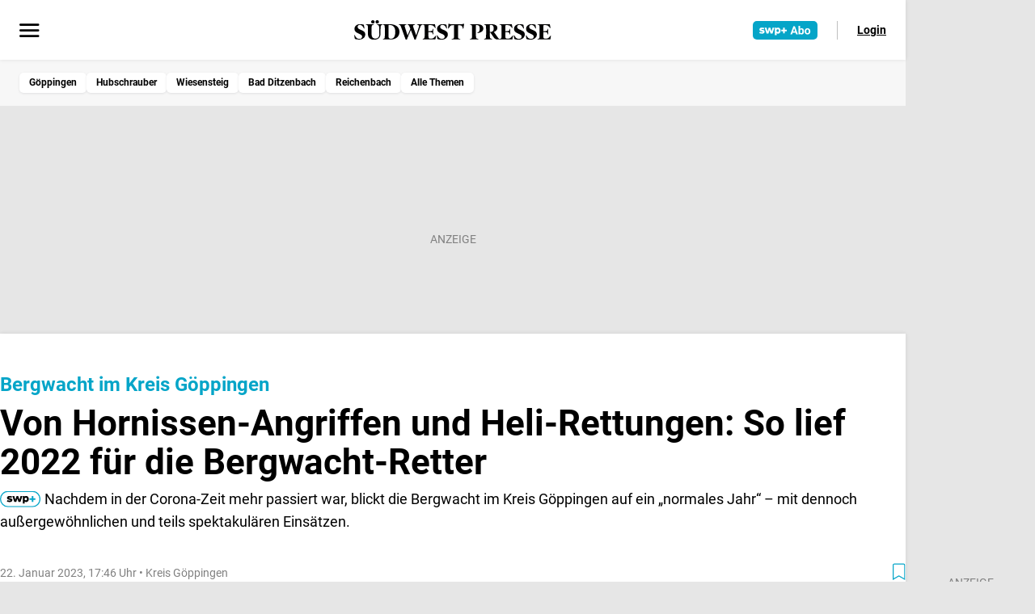

--- FILE ---
content_type: text/html;charset=utf-8
request_url: https://www.swp.de/lokales/geislingen/bergwacht-im-kreis-goeppingen-von-hornissen-angriffen-und-heli-rettungen_-so-lief-2022-fuer-die-bergwacht-retter-68781427.html
body_size: 49864
content:
<!DOCTYPE html><html  lang="de" class="publication-swp"><head><meta charset="utf-8">
<meta name="viewport" content="width=device-width, initial-scale=1">
<script id="pre-os">(function(){try{
					var ua=navigator.userAgent||"", ual=ua.toLowerCase(), os="unknown";
					const isAndroid = /Android/i.test(ua);
					const isIOS = /iPhone|iPad|iPod/i.test(ua) || (/Macintosh/.test(ua) && navigator.maxTouchPoints > 1);
					const isMacOS = /Macintosh/.test(ua) && !isIOS;
					const isWindows = /Windows NT/i.test(ua);

					// Browser
					const isSafari = /Safari/i.test(ua)
					&& !/Chrome|Chromium|Edg|OPR|CriOS|FxiOS|EdgiOS/i.test(ua);

					if (isAndroid) os = 'android';
					else if (isIOS) os = isSafari ? 'ios-safari' : 'ios-other';
					else if (isMacOS) os = isSafari ? 'mac-safari' : 'mac-other';
					else if (isWindows) os = 'windows';
					else os = 'other';
					var cookieName="bannerClosed";
					var closed=(document.cookie||"").split(";").some(function(c){
						return c.trim().indexOf(cookieName+"=")===0;
					});
					var show=!closed && os!=="unknown" && os!=="ios-safari" && os!=="mac-safari" && os!=="mac-other" && os!=="windows";
					var html=document.documentElement;
					html.dataset.mobileOs=os;
					html.classList.remove("u-app-banner_show", "u_app-banner_hide");
					html.classList.add(show ? "u-app-banner_show" : "u_app-banner_hide");
					html.style.setProperty("--app-banner-h", "80px");

					window.__MOBILE_OS__=os; window.__APP_BANNER_SHOW__=!!show;
					}catch(e){}})()</script>
<script>window.isLivingOnline = "true"</script>
<script src="/static/js/setup_tcfApi.js"></script>
<title>Bergwacht im Kreis Göppingen: Von Hornissen-Angriffen und Heli-Rettungen: So lief 2022 für die Bergwacht-Retter | swp.de</title>
<script src="//applets.ebxcdn.com/ebx.js" id="ebx" async></script>
<script async src="https://accounts.google.com/gsi/client" defer></script>
<script async src="https://news.google.com/swg/js/v1/swg.js" subscriptions-control="manual"></script>
<script async src="https://news.google.com/swg/js/v1/swg-gaa.js" onload="this.dataset.onloadfired = true"></script>
<link rel="stylesheet" href="/static/css/paywall/paywall-darkmode.css">
<style>button{font-family:inherit}.div-content-center{justify-content:center!important}.font-set-0,.font-set-1,.font-set-2,.font-set-2-italic,.font-set-2-uppercase,.font-set-3,.font-set-4,.font-set-5,.fw-normal{font-weight:400}.font-set-1-bold,.font-set-10,.font-set-10-italic,.font-set-2-bold,.font-set-3-bold,.font-set-4-bold,.font-set-5-bold,.font-set-5-uppercase,.font-set-6,.font-set-7,.font-set-8,.font-set-9,.fw-bold{font-weight:700}:root{--line-height-normal:1;--line-height-sm:1.3;--line-height-lg:1.6}.lh-normal{line-height:1}.font-set-0,.font-set-1-bold,.font-set-10,.font-set-10-italic,.font-set-2-bold,.font-set-2-italic,.font-set-2-uppercase,.font-set-3-bold,.font-set-4-bold,.font-set-5-bold,.font-set-5-uppercase,.font-set-6,.font-set-7,.font-set-8,.font-set-9,.lh-sm{line-height:1.3}.font-set-1,.font-set-2,.font-set-3,.font-set-4,.font-set-5,.lh-lg{line-height:1.6}:root{--font-size-0:.5rem;--font-size-1:.75rem;--font-size-2:.875rem;--font-size-3:1rem;--font-size-4:1.125rem;--font-size-5:1.25rem;--font-size-6:1.375rem;--font-size-7:1.5rem;--font-size-8:1.75rem;--font-size-9:2.25rem;--font-size-10:2.75rem}.font-set-0,.fs-0{--button-font-size:var(--font-size-0);font-size:var(--font-size-0)}.font-set-1,.font-set-1-bold,.fs-1{--button-font-size:var(--font-size-1);font-size:var(--font-size-1)}.font-set-2,.font-set-2-bold,.font-set-2-italic,.font-set-2-uppercase,.fs-2{--button-font-size:var(--font-size-2);font-size:var(--font-size-2)}.font-set-3,.font-set-3-bold,.fs-3{--button-font-size:var(--font-size-3);font-size:var(--font-size-3)}.font-set-4,.font-set-4-bold,.fs-4{--button-font-size:var(--font-size-4);font-size:var(--font-size-4)}.font-set-5,.font-set-5-bold,.font-set-5-uppercase,.fs-5{--button-font-size:var(--font-size-5);font-size:var(--font-size-5)}.font-set-6,.fs-6{--button-font-size:var(--font-size-6);font-size:var(--font-size-6)}.font-set-7,.fs-7{--button-font-size:var(--font-size-7);font-size:var(--font-size-7)}.font-set-8,.fs-8{--button-font-size:var(--font-size-8);font-size:var(--font-size-8)}.font-set-9,.fs-9{--button-font-size:var(--font-size-9);font-size:var(--font-size-9)}.font-set-10,.font-set-10-italic,.fs-10{--button-font-size:var(--font-size-10);font-size:var(--font-size-10)}.fc-black{color:var(--color-neutral-100)!important}.fc-grey{color:var(--color-neutral-50)!important}.f-italic,.font-set-10-italic,.font-set-2-italic{font-style:italic}.f-uppercase,.font-set-2-uppercase,.font-set-5-uppercase{letter-spacing:.0625rem;text-transform:uppercase}.text-center{text-align:center}.text-no-wrap{white-space:nowrap}:root{--rounding-1:.3125rem;--rounding-2:.5rem;--rounding-3:.75rem;--rounding-4:1rem}.br-1{border-radius:var(--rounding-1)}.br-2{border-radius:var(--rounding-2)}.br-3{border-radius:var(--rounding-3)}.br-4{border-radius:var(--rounding-4)}:root{--space-auto:auto;--space-0:0;--space-1:4px;--space-2:8px;--space-3:12px;--space-4:16px;--space-5:20px;--space-6:24px;--space-7:32px;--space-8:36px;--space-9:40px;--space-10:48px;--space-11:56px;--space-12:64px}.m-auto{margin:auto!important}.ml-auto{margin-left:auto!important}.mr-auto{margin-right:auto!important}.mt-auto{margin-top:auto!important}.mb-auto{margin-bottom:auto!important}.mx-auto{margin-left:auto!important;margin-right:auto!important}.my-auto{margin-bottom:auto!important;margin-top:auto!important}.p-auto{padding:auto!important}.pl-auto{padding-left:auto!important}.pr-auto{padding-right:auto!important}.pt-auto{padding-top:auto!important}.pb-auto{padding-bottom:auto!important}.px-auto{padding-left:auto!important;padding-right:auto!important}.py-auto{padding-bottom:auto!important;padding-top:auto!important}.m-0{margin:0!important}.ml-0{margin-left:0!important}.mr-0{margin-right:0!important}.mt-0{margin-top:0!important}.mb-0{margin-bottom:0!important}.mx-0{margin-left:0!important;margin-right:0!important}.my-0{margin-bottom:0!important;margin-top:0!important}.p-0{padding:0!important}.pl-0{padding-left:0!important}.pr-0{padding-right:0!important}.pt-0{padding-top:0!important}.pb-0{padding-bottom:0!important}.px-0{padding-left:0!important;padding-right:0!important}.py-0{padding-bottom:0!important;padding-top:0!important}.m-1{margin:4px!important}.ml-1{margin-left:4px!important}.mr-1{margin-right:4px!important}.mt-1{margin-top:4px!important}.mb-1{margin-bottom:4px!important}.mx-1{margin-left:4px!important;margin-right:4px!important}.my-1{margin-bottom:4px!important;margin-top:4px!important}.p-1{padding:4px!important}.pl-1{padding-left:4px!important}.pr-1{padding-right:4px!important}.pt-1{padding-top:4px!important}.pb-1{padding-bottom:4px!important}.px-1{padding-left:4px!important;padding-right:4px!important}.py-1{padding-bottom:4px!important;padding-top:4px!important}.m-2{margin:8px!important}.ml-2{margin-left:8px!important}.mr-2{margin-right:8px!important}.mt-2{margin-top:8px!important}.mb-2{margin-bottom:8px!important}.mx-2{margin-left:8px!important;margin-right:8px!important}.my-2{margin-bottom:8px!important;margin-top:8px!important}.p-2{padding:8px!important}.pl-2{padding-left:8px!important}.pr-2{padding-right:8px!important}.pt-2{padding-top:8px!important}.pb-2{padding-bottom:8px!important}.px-2{padding-left:8px!important;padding-right:8px!important}.py-2{padding-bottom:8px!important;padding-top:8px!important}.m-3{margin:12px!important}.ml-3{margin-left:12px!important}.mr-3{margin-right:12px!important}.mt-3{margin-top:12px!important}.mb-3{margin-bottom:12px!important}.mx-3{margin-left:12px!important;margin-right:12px!important}.my-3{margin-bottom:12px!important;margin-top:12px!important}.p-3{padding:12px!important}.pl-3{padding-left:12px!important}.pr-3{padding-right:12px!important}.pt-3{padding-top:12px!important}.pb-3{padding-bottom:12px!important}.px-3{padding-left:12px!important;padding-right:12px!important}.py-3{padding-bottom:12px!important;padding-top:12px!important}.m-4{margin:16px!important}.ml-4{margin-left:16px!important}.mr-4{margin-right:16px!important}.mt-4{margin-top:16px!important}.mb-4{margin-bottom:16px!important}.mx-4{margin-left:16px!important;margin-right:16px!important}.my-4{margin-bottom:16px!important;margin-top:16px!important}.p-4{padding:16px!important}.pl-4{padding-left:16px!important}.pr-4{padding-right:16px!important}.pt-4{padding-top:16px!important}.pb-4{padding-bottom:16px!important}.px-4{padding-left:16px!important;padding-right:16px!important}.py-4{padding-bottom:16px!important;padding-top:16px!important}.m-5{margin:20px!important}.ml-5{margin-left:20px!important}.mr-5{margin-right:20px!important}.mt-5{margin-top:20px!important}.mb-5{margin-bottom:20px!important}.mx-5{margin-left:20px!important;margin-right:20px!important}.my-5{margin-bottom:20px!important;margin-top:20px!important}.p-5{padding:20px!important}.pl-5{padding-left:20px!important}.pr-5{padding-right:20px!important}.pt-5{padding-top:20px!important}.pb-5{padding-bottom:20px!important}.px-5{padding-left:20px!important;padding-right:20px!important}.py-5{padding-bottom:20px!important;padding-top:20px!important}.m-6{margin:24px!important}.ml-6{margin-left:24px!important}.mr-6{margin-right:24px!important}.mt-6{margin-top:24px!important}.mb-6{margin-bottom:24px!important}.mx-6{margin-left:24px!important;margin-right:24px!important}.my-6{margin-bottom:24px!important;margin-top:24px!important}.p-6{padding:24px!important}.pl-6{padding-left:24px!important}.pr-6{padding-right:24px!important}.pt-6{padding-top:24px!important}.pb-6{padding-bottom:24px!important}.px-6{padding-left:24px!important;padding-right:24px!important}.py-6{padding-bottom:24px!important;padding-top:24px!important}.m-7{margin:32px!important}.ml-7{margin-left:32px!important}.mr-7{margin-right:32px!important}.mt-7{margin-top:32px!important}.mb-7{margin-bottom:32px!important}.mx-7{margin-left:32px!important;margin-right:32px!important}.my-7{margin-bottom:32px!important;margin-top:32px!important}.p-7{padding:32px!important}.pl-7{padding-left:32px!important}.pr-7{padding-right:32px!important}.pt-7{padding-top:32px!important}.pb-7{padding-bottom:32px!important}.px-7{padding-left:32px!important;padding-right:32px!important}.py-7{padding-bottom:32px!important;padding-top:32px!important}.m-8{margin:36px!important}.ml-8{margin-left:36px!important}.mr-8{margin-right:36px!important}.mt-8{margin-top:36px!important}.mb-8{margin-bottom:36px!important}.mx-8{margin-left:36px!important;margin-right:36px!important}.my-8{margin-bottom:36px!important;margin-top:36px!important}.p-8{padding:36px!important}.pl-8{padding-left:36px!important}.pr-8{padding-right:36px!important}.pt-8{padding-top:36px!important}.pb-8{padding-bottom:36px!important}.px-8{padding-left:36px!important;padding-right:36px!important}.py-8{padding-bottom:36px!important;padding-top:36px!important}.m-9{margin:40px!important}.ml-9{margin-left:40px!important}.mr-9{margin-right:40px!important}.mt-9{margin-top:40px!important}.mb-9{margin-bottom:40px!important}.mx-9{margin-left:40px!important;margin-right:40px!important}.my-9{margin-bottom:40px!important;margin-top:40px!important}.p-9{padding:40px!important}.pl-9{padding-left:40px!important}.pr-9{padding-right:40px!important}.pt-9{padding-top:40px!important}.pb-9{padding-bottom:40px!important}.px-9{padding-left:40px!important;padding-right:40px!important}.py-9{padding-bottom:40px!important;padding-top:40px!important}.m-10{margin:48px!important}.ml-10{margin-left:48px!important}.mr-10{margin-right:48px!important}.mt-10{margin-top:48px!important}.mb-10{margin-bottom:48px!important}.mx-10{margin-left:48px!important;margin-right:48px!important}.my-10{margin-bottom:48px!important;margin-top:48px!important}.p-10{padding:48px!important}.pl-10{padding-left:48px!important}.pr-10{padding-right:48px!important}.pt-10{padding-top:48px!important}.pb-10{padding-bottom:48px!important}.px-10{padding-left:48px!important;padding-right:48px!important}.py-10{padding-bottom:48px!important;padding-top:48px!important}.m-11{margin:56px!important}.ml-11{margin-left:56px!important}.mr-11{margin-right:56px!important}.mt-11{margin-top:56px!important}.mb-11{margin-bottom:56px!important}.mx-11{margin-left:56px!important;margin-right:56px!important}.my-11{margin-bottom:56px!important;margin-top:56px!important}.p-11{padding:56px!important}.pl-11{padding-left:56px!important}.pr-11{padding-right:56px!important}.pt-11{padding-top:56px!important}.pb-11{padding-bottom:56px!important}.px-11{padding-left:56px!important;padding-right:56px!important}.py-11{padding-bottom:56px!important;padding-top:56px!important}.m-12{margin:64px!important}.ml-12{margin-left:64px!important}.mr-12{margin-right:64px!important}.mt-12{margin-top:64px!important}.mb-12{margin-bottom:64px!important}.mx-12{margin-left:64px!important;margin-right:64px!important}.my-12{margin-bottom:64px!important;margin-top:64px!important}.p-12{padding:64px!important}.pl-12{padding-left:64px!important}.pr-12{padding-right:64px!important}.pt-12{padding-top:64px!important}.pb-12{padding-bottom:64px!important}.px-12{padding-left:64px!important;padding-right:64px!important}.py-12{padding-bottom:64px!important;padding-top:64px!important}.light,:root{--teaser-half-spacing:1.5rem;--_color-primary-05--whitemode:#f3fbfc;--_color-primary-05--darkmode:#1c1c1c;--_color-primary-10--whitemode:#e6f6fa;--_color-primary-10--darkmode:#262626;--_color-primary-15--whitemode:#daf2f7;--_color-primary-15--darkmode:#3b3b3b;--_color-primary-25--whitemode:#c0e8f1;--_color-primary-25--darkmode:#4f4f4f;--_color-primary-40--whitemode:#edf9fb;--_color-primary-40--darkmode:#121212;--_color-primary-50--whitemode:#82d2e3;--_color-primary-50--darkmode:#787878;--_color-primary-75--whitemode:#43bbd6;--_color-primary-75--darkmode:#a1a1a1;--_color-primary-100--whitemode:#05a5c8;--_color-primary-100--darkmode:#05a5c8;--_color-primary-200--whitemode:#03677d;--_color-primary-200--darkmode:#03677d;--_color-primary-300--whitemode:#01151a;--_color-primary-300--darkmode:#01151a;--_color-neutral-00--whitemode:#fff;--_color-neutral-00--darkmode:#121212;--_color-neutral-03--whitemode:#f7f7f7;--_color-neutral-03--darkmode:#181818;--_color-neutral-05--whitemode:#f2f2f2;--_color-neutral-05--darkmode:#1c1c1c;--_color-neutral-10--whitemode:#e6e6e6;--_color-neutral-10--darkmode:#262626;--_color-neutral-20--whitemode:#ccc;--_color-neutral-20--darkmode:#3b3b3b;--_color-neutral-30--whitemode:#b3b3b3;--_color-neutral-30--darkmode:#4f4f4f;--_color-neutral-40--whitemode:#999;--_color-neutral-40--darkmode:#646464;--_color-neutral-50--whitemode:grey;--_color-neutral-50--darkmode:#787878;--_color-neutral-60--whitemode:#666;--_color-neutral-60--darkmode:#8c8c8c;--_color-neutral-70--whitemode:#4d4d4d;--_color-neutral-70--darkmode:#a1a1a1;--_color-neutral-80--whitemode:#333;--_color-neutral-80--darkmode:#b5b5b5;--_color-neutral-90--whitemode:#1a1a1a;--_color-neutral-90--darkmode:#cacaca;--_color-neutral-100--whitemode:#000;--_color-neutral-100--darkmode:#dedede;--_color-secondary-100--whitemode:#28a745;--_color-secondary-100--darkmode:#28a745;--_color-secondary-110--whitemode:#4ca678;--_color-secondary-110--darkmode:#4ca678;--_color-secondary-200--whitemode:#ffc107;--_color-secondary-200--darkmode:#ffc107;--_color-secondary-300--whitemode:#dc3545;--_color-secondary-300--darkmode:#fc2e43;--_alpha-color-1--whitemode:rgba(32,32,35,.1);--_alpha-color-1--darkmode:hsla(240,3%,87%,.1);--_alpha-color-2--whitemode:rgba(43,71,86,.2);--_alpha-color-2--darkmode:rgba(172,197,210,.2);--_alpha-color-3--whitemode:rgba(43,179,208,.5);--_alpha-color-3--darkmode:rgba(43,179,208,.5);--_alpha-color-w90--whitemode:hsla(0,0%,100%,.9);--_alpha-color-w90--darkmode:rgba(0,0,0,.9);--_alpha-color-b05--whitemode:rgba(0,0,0,.05);--_alpha-color-b05--darkmode:hsla(0,0%,100%,.05);--_alpha-color-b10--whitemode:rgba(0,0,0,.1);--_alpha-color-b10--darkmode:hsla(0,0%,100%,.1);--_alpha-color-b20--whitemode:rgba(0,0,0,.2);--_alpha-color-b20--darkmode:hsla(0,0%,100%,.2);--_alpha-color-b25--whitemode:rgba(0,0,0,.25);--_alpha-color-b25--darkmode:hsla(0,0%,100%,.25);--_alpha-color-b40--whitemode:rgba(0,0,0,.4);--_alpha-color-b40--darkmode:hsla(0,0%,100%,.4);--_alpha-color-b50--whitemode:rgba(0,0,0,.5);--_alpha-color-b50--darkmode:hsla(0,0%,100%,.5);--_alpha-color-b70--whitemode:rgba(0,0,0,.7);--_alpha-color-b70--darkmode:hsla(0,0%,100%,.7);--color-primary-05:var(--_color-primary-05--whitemode);--color-primary-10:var(--_color-primary-10--whitemode);--color-primary-15:var(--_color-primary-15--whitemode);--color-primary-25:var(--_color-primary-25--whitemode);--color-primary-40:var(--_color-primary-40--whitemode);--color-primary-50:var(--_color-primary-50--whitemode);--color-primary-75:var(--_color-primary-75--whitemode);--color-primary-100:var(--_color-primary-100--whitemode);--color-primary-200:var(--_color-primary-200--whitemode);--color-primary-300:var(--_color-primary-300--whitemode);--color-neutral-00:var(--_color-neutral-00--whitemode);--color-neutral-03:var(--_color-neutral-03--whitemode);--color-neutral-05:var(--_color-neutral-05--whitemode);--color-neutral-10:var(--_color-neutral-10--whitemode);--color-neutral-20:var(--_color-neutral-20--whitemode);--color-neutral-30:var(--_color-neutral-30--whitemode);--color-neutral-40:var(--_color-neutral-40--whitemode);--color-neutral-50:var(--_color-neutral-50--whitemode);--color-neutral-60:var(--_color-neutral-60--whitemode);--color-neutral-70:var(--_color-neutral-70--whitemode);--color-neutral-80:var(--_color-neutral-80--whitemode);--color-neutral-90:var(--_color-neutral-90--whitemode);--color-neutral-100:var(--_color-neutral-100--whitemode);--color-secondary-100:var(--_color-secondary-100--whitemode);--color-secondary-110:var(--_color-secondary-110--whitemode);--color-secondary-200:var(--_color-secondary-200--whitemode);--color-secondary-300:var(--_color-secondary-300--whitemode);--alpha-color-1:var(--_alpha-color-1--whitemode);--alpha-color-2:var(--_alpha-color-2--whitemode);--alpha-color-3:var(--_alpha-color-3--whitemode);--alpha-color-w90:var(--_alpha-color-w90--whitemode);--alpha-color-b05:var(--_alpha-color-b05--whitemode);--alpha-color-b10:var(--_alpha-color-b10--whitemode);--alpha-color-b20:var(--_alpha-color-b20--whitemode);--alpha-color-b25:var(--_alpha-color-b25--whitemode);--alpha-color-b40:var(--_alpha-color-b40--whitemode);--alpha-color-b50:var(--_alpha-color-b50--whitemode);--alpha-color-b70:var(--_alpha-color-b70--whitemode);--color-brand-brawo-100:#009152;--color-brand-maerker-100:var(--color-black);--color-brand-maerkischer-sonntag-100:#0058a0;--color-brand-blickpunkt-100:#004080;--color-brand-sonderthemen-100:#fd7e14;--color-white:var(--color-neutral-00);--color-black:var(--color-neutral-100);--npg-theme-primary-color:var(--color-primary-100);--npg-theme-primary-color-hover:var(--color-primary-200);--npg-theme-font-color:var(--color-black);--npg-theme-background-color:var(--color-white)}.dark .light,.dark :root,.light .u-darkmode,.light.dark,:root .u-darkmode,:root.dark{--color-primary-05:var(--_color-primary-05--darkmode);--color-primary-10:var(--_color-primary-10--darkmode);--color-primary-15:var(--_color-primary-15--darkmode);--color-primary-25:var(--_color-primary-25--darkmode);--color-primary-40:var(--_color-primary-40--darkmode);--color-primary-50:var(--_color-primary-50--darkmode);--color-primary-75:var(--_color-primary-75--darkmode);--color-primary-100:var(--_color-primary-100--darkmode);--color-primary-200:var(--_color-primary-200--darkmode);--color-primary-300:var(--_color-primary-300--darkmode);--color-neutral-00:var(--_color-neutral-00--darkmode);--color-neutral-03:var(--_color-neutral-03--darkmode);--color-neutral-05:var(--_color-neutral-05--darkmode);--color-neutral-10:var(--_color-neutral-10--darkmode);--color-neutral-20:var(--_color-neutral-20--darkmode);--color-neutral-30:var(--_color-neutral-30--darkmode);--color-neutral-40:var(--_color-neutral-40--darkmode);--color-neutral-50:var(--_color-neutral-50--darkmode);--color-neutral-60:var(--_color-neutral-60--darkmode);--color-neutral-70:var(--_color-neutral-70--darkmode);--color-neutral-80:var(--_color-neutral-80--darkmode);--color-neutral-90:var(--_color-neutral-90--darkmode);--color-neutral-100:var(--_color-neutral-100--darkmode);--color-secondary-100:var(--_color-secondary-100--darkmode);--color-secondary-110:var(--_color-secondary-110--darkmode);--color-secondary-200:var(--_color-secondary-200--darkmode);--color-secondary-300:var(--_color-secondary-300--darkmode);--alpha-color-1:var(--_alpha-color-1--darkmode);--alpha-color-2:var(--_alpha-color-2--darkmode);--alpha-color-3:var(--_alpha-color-3--darkmode);--alpha-color-w90:var(--_alpha-color-w90--darkmode);--alpha-color-b05:var(--_alpha-color-b05--darkmode);--alpha-color-b10:var(--_alpha-color-b10--darkmode);--alpha-color-b20:var(--_alpha-color-b20--darkmode);--alpha-color-b25:var(--_alpha-color-b25--darkmode);--alpha-color-b40:var(--_alpha-color-b40--darkmode);--alpha-color-b50:var(--_alpha-color-b50--darkmode);--alpha-color-b70:var(--_alpha-color-b70--darkmode)}@media (prefers-color-scheme:dark){.light :root:not(.light),:root :root:not(.light){--color-primary-05:var(--_color-primary-05--darkmode);--color-primary-10:var(--_color-primary-10--darkmode);--color-primary-15:var(--_color-primary-15--darkmode);--color-primary-25:var(--_color-primary-25--darkmode);--color-primary-40:var(--_color-primary-40--darkmode);--color-primary-50:var(--_color-primary-50--darkmode);--color-primary-75:var(--_color-primary-75--darkmode);--color-primary-100:var(--_color-primary-100--darkmode);--color-primary-200:var(--_color-primary-200--darkmode);--color-primary-300:var(--_color-primary-300--darkmode);--color-neutral-00:var(--_color-neutral-00--darkmode);--color-neutral-03:var(--_color-neutral-03--darkmode);--color-neutral-05:var(--_color-neutral-05--darkmode);--color-neutral-10:var(--_color-neutral-10--darkmode);--color-neutral-20:var(--_color-neutral-20--darkmode);--color-neutral-30:var(--_color-neutral-30--darkmode);--color-neutral-40:var(--_color-neutral-40--darkmode);--color-neutral-50:var(--_color-neutral-50--darkmode);--color-neutral-60:var(--_color-neutral-60--darkmode);--color-neutral-70:var(--_color-neutral-70--darkmode);--color-neutral-80:var(--_color-neutral-80--darkmode);--color-neutral-90:var(--_color-neutral-90--darkmode);--color-neutral-100:var(--_color-neutral-100--darkmode);--color-secondary-100:var(--_color-secondary-100--darkmode);--color-secondary-110:var(--_color-secondary-110--darkmode);--color-secondary-200:var(--_color-secondary-200--darkmode);--color-secondary-300:var(--_color-secondary-300--darkmode);--alpha-color-1:var(--_alpha-color-1--darkmode);--alpha-color-2:var(--_alpha-color-2--darkmode);--alpha-color-3:var(--_alpha-color-3--darkmode);--alpha-color-w90:var(--_alpha-color-w90--darkmode);--alpha-color-b05:var(--_alpha-color-b05--darkmode);--alpha-color-b10:var(--_alpha-color-b10--darkmode);--alpha-color-b20:var(--_alpha-color-b20--darkmode);--alpha-color-b25:var(--_alpha-color-b25--darkmode);--alpha-color-b40:var(--_alpha-color-b40--darkmode);--alpha-color-b50:var(--_alpha-color-b50--darkmode);--alpha-color-b70:var(--_alpha-color-b70--darkmode)}}.light .dark,.light .u-darkmode,:root .dark,:root .u-darkmode{background-color:var(--npg-theme-background-color);color:var(--npg-theme-font-color);--color-white:var(--color-neutral-100);--color-black:var(--color-neutral-00);--npg-theme-primary-color:var(--color-primary-100);--npg-theme-primary-color-hover:var(--color-primary-200);--npg-theme-font-color:var(--color-white);--npg-theme-background-color:var(--color-black)}.text-color-primary{color:var(--color-primary-100)}.text-color-neutral-50{color:var(--color-neutral-50)}.text-color-black{color:var(--npg-theme-font-color)}.text-color-success{color:var(--color-secondary-100)}.text-color-error{color:var(--color-secondary-300)}.background-theme{background-color:var(--npg-theme-background-color)}.theme-light,.theme-light-blue,.u-main-content,body{--npg-theme-font-color:var(--color-black);--npg-theme-background-color:var(--color-white);--npg-theme-image-color:var(--color-neutral-50);--npg-theme-image-background-color:var(--color-neutral-05);--npg-theme-section-link-background-color:var(--color-neutral-05);--npg-theme-section-link-font-color:var(--color-black)}.theme-light-blue{--npg-theme-background-color:var(--color-primary-40)}.theme-light-grey{--npg-theme-font-color:var(--color-black);--npg-theme-background-color:var(--color-neutral-03);--npg-theme-image-color:var(--color-neutral-00);--npg-theme-image-background-color:var(--npg-theme-background-color);--npg-theme-section-link-background-color:var(--color-neutral-90);--npg-theme-section-link-font-color:var(--color-black)}.theme-dark{color-scheme:dark;--npg-theme-font-color:var(--_color-neutral-00--whitemode);--npg-theme-background-color:var(--_color-neutral-90--whitemode);--npg-theme-image-color:var(--_color-neutral-00--whitemode);--npg-theme-image-background-color:var(--_color-neutral-00--whitemode);--npg-theme-section-link-background-color:var(--_color-neutral-90--whitemode);--npg-theme-section-link-font-color:var(--npg-theme-font-color,var(--_color-neutral-100--whitemode))}.theme-black{--npg-theme-font-color:var(--_color-neutral-100--darkmode);--npg-theme-background-color:var(--_color-neutral-00--darkmode);--npg-theme-image-color:var(--color-neutral-00);--npg-theme-image-background-color:var(--npg-theme-background-color);--npg-theme-section-link-background-color:var(--color-neutral-90);--npg-theme-section-link-font-color:var(--color-black)}.theme-black,.theme-dark,.theme-light,.theme-light-grey,.u-main-content,body{background-color:var(--npg-theme-background-color);color:var(--npg-theme-font-color)}.u-icon{background-position:50% 50%;background-repeat:no-repeat;display:inline-block;font-size:1.5rem;height:1.5rem;width:1.5rem}.dark .u-icon,.u-icon .u-darkmode,.u-icon.dark{filter:invert(1)}@media (prefers-color-scheme:dark){.u-icon :root:not(.light){filter:invert(1)}}.dark .u-icon:after,.u-icon:after .u-darkmode,.u-icon:after.dark{filter:invert(1)}@media (prefers-color-scheme:dark){.u-icon:after :root:not(.light){filter:invert(1)}}.u-png{background-repeat:no-repeat;background-size:contain;height:12rem;width:12rem}.u-icon--account{background-image:url("data:image/svg+xml;charset=utf-8,%3Csvg xmlns='http://www.w3.org/2000/svg' width='24' height='25' fill='none' viewBox='0 0 24 25'%3E%3Cpath fill='%23000' d='M10 11.71q-1.443 0-2.472-1.029T6.5 8.209t1.028-2.472Q8.557 4.71 10 4.71t2.472 1.028Q13.5 6.766 13.5 8.21t-1.028 2.472Q11.443 11.709 10 11.709m-7.5 7.615V17.1a2.52 2.52 0 0 1 1.465-2.323q1.247-.621 2.693-1.037T10 13.325h.292q.121 0 .262.03a5 5 0 0 0-.251.721q-.098.368-.165.749H10q-1.726 0-3.058.397-1.33.397-2.288.895-.34.183-.497.427A1 1 0 0 0 4 17.1v.724h6.3q.11.38.29.773.177.391.39.727zm13.606.74-.223-1.327a3.5 3.5 0 0 1-.673-.277 3 3 0 0 1-.6-.429l-1.268.44-.711-1.21 1.034-.845a2.9 2.9 0 0 1-.107-.766q0-.376.107-.765l-1.025-.865.712-1.21 1.258.45a2.7 2.7 0 0 1 .595-.424q.32-.166.678-.272l.223-1.327h1.423l.213 1.327q.358.106.678.28t.595.447l1.258-.48.712 1.24-1.025.865q.107.36.107.751 0 .39-.107.749l1.034.846-.711 1.21-1.268-.44q-.285.256-.6.428a3.5 3.5 0 0 1-.673.277l-.213 1.327zm.702-2.51q.786 0 1.345-.56.558-.558.559-1.344 0-.786-.56-1.345a1.84 1.84 0 0 0-1.345-.558q-.786 0-1.344.56a1.84 1.84 0 0 0-.56 1.344q0 .786.56 1.345t1.345.558M10 10.21q.825 0 1.412-.587Q12 9.034 12 8.209t-.588-1.412A1.93 1.93 0 0 0 10 6.209q-.825 0-1.412.588A1.93 1.93 0 0 0 8 8.209q0 .825.588 1.413.587.587 1.412.587'/%3E%3C/svg%3E")}.u-icon--bell{background-image:url("data:image/svg+xml;charset=utf-8,%3Csvg xmlns='http://www.w3.org/2000/svg' width='16' height='20' fill='none' viewBox='0 0 16 20'%3E%3Cpath fill='%23000' d='M.5 16.885v-1.5h1.808V7.923q0-2.017 1.245-3.567A5.52 5.52 0 0 1 6.75 2.373V1.75q0-.52.364-.885T8 .5t.886.365q.365.365.365.885v.623a5.52 5.52 0 0 1 3.197 1.983q1.245 1.55 1.245 3.567v7.462H15.5v1.5zm7.498 2.807q-.746 0-1.276-.53a1.74 1.74 0 0 1-.53-1.277h3.616q0 .747-.532 1.277-.531.53-1.278.53m-4.19-4.307h8.384V7.923q0-1.737-1.228-2.964Q9.737 3.73 8 3.73T5.036 4.959Q3.808 6.186 3.808 7.923z'/%3E%3C/svg%3E")}.u-icon--bookmark{background-image:url("data:image/svg+xml;charset=utf-8,%3Csvg xmlns='http://www.w3.org/2000/svg' width='14' height='18' fill='none' viewBox='0 0 14 18'%3E%3Cpath fill='%23000' d='M.5 17.25V2.308q0-.758.525-1.283T2.308.5h9.384q.758 0 1.283.525t.525 1.283V17.25L7 14.46zm1.5-2.3 5-2.15 5 2.15V2.308a.3.3 0 0 0-.096-.212.3.3 0 0 0-.212-.096H2.308a.3.3 0 0 0-.212.096.3.3 0 0 0-.096.212z'/%3E%3C/svg%3E")}.u-icon--chevron-down{background-image:url("data:image/svg+xml;charset=utf-8,%3Csvg xmlns='http://www.w3.org/2000/svg' width='16' height='10' fill='none' viewBox='0 0 16 10'%3E%3Cpath fill='%23000' d='M.938 1.906 2.28.562 8.47 6.75 14.656.563 16 1.906 8.469 9.438z'/%3E%3C/svg%3E")}.u-icon--chevron-up{background-image:url("data:image/svg+xml;charset=utf-8,%3Csvg xmlns='http://www.w3.org/2000/svg' width='16' height='9' fill='none' viewBox='0 0 16 9'%3E%3Cpath fill='gray' d='m16 7.594-1.344 1.343L8.47 2.75 2.28 8.938.937 7.594 8.47.063z'/%3E%3C/svg%3E")}.u-icon--close{background-image:url("data:image/svg+xml;charset=utf-8,%3Csvg xmlns='http://www.w3.org/2000/svg' width='16' height='16' fill='none' viewBox='0 0 16 16'%3E%3Cpath fill='gray' d='m5.048 9.508.24-.24L13.948.609c.337-.336.82-.398 1.08-.138l.472.472c.26.26.199.744-.138 1.08l-8.658 8.659-.24.24-4.025 4.025c-.337.337-.82.398-1.081.138l-.471-.471c-.26-.26-.2-.745.138-1.081z'/%3E%3Cpath fill='gray' d='m6.048 4.776.24.24 8.659 8.659c.337.337.398.82.138 1.08l-.472.472c-.26.26-.743.199-1.08-.138L4.875 6.431l-.241-.24L.609 2.165c-.336-.337-.398-.82-.138-1.081L.943.614c.26-.26.744-.2 1.08.137z'/%3E%3C/svg%3E")}.u-icon--epaper{background-image:url("data:image/svg+xml;charset=utf-8,%3Csvg xmlns='http://www.w3.org/2000/svg' width='22' height='16' fill='none' viewBox='0 0 22 16'%3E%3Cpath fill='%23000' d='M5.5 12.02q1.242 0 2.417.28 1.175.283 2.333.885V3.354a8.2 8.2 0 0 0-2.28-1.03 9.458 9.458 0 0 0-4.151-.202 8.7 8.7 0 0 0-1.608.463.3.3 0 0 0-.163.11.3.3 0 0 0-.048.159v9.458q0 .134.096.197a.22.22 0 0 0 .212.014 9.4 9.4 0 0 1 1.502-.373q.79-.13 1.69-.13m6.25 1.165a10.2 10.2 0 0 1 2.333-.884q1.175-.282 2.417-.282.9 0 1.69.131a9.4 9.4 0 0 1 1.502.373.22.22 0 0 0 .212-.014q.096-.063.096-.197V2.854a.26.26 0 0 0-.048-.154.37.37 0 0 0-.164-.115 8.7 8.7 0 0 0-1.606-.463 9.46 9.46 0 0 0-4.151.202 8.2 8.2 0 0 0-2.281 1.03zm-.75 2.2a9.8 9.8 0 0 0-2.61-1.38 8.7 8.7 0 0 0-2.89-.486 8 8 0 0 0-3.5.8.98.98 0 0 1-1.017-.078 1.04 1.04 0 0 1-.483-.918V2.465q0-.322.166-.606.166-.285.48-.409A9.3 9.3 0 0 1 3.262.718 10.6 10.6 0 0 1 5.5.481 10.3 10.3 0 0 1 8.352.88Q9.744 1.279 11 2.058q1.256-.78 2.648-1.178A10.3 10.3 0 0 1 16.5.48q1.137 0 2.237.238a9.3 9.3 0 0 1 2.117.732q.313.125.48.409.165.284.166.606v10.858q0 .594-.502.909-.503.314-1.056.068a8 8 0 0 0-1.678-.583 8 8 0 0 0-1.764-.198q-1.49 0-2.89.487A9.8 9.8 0 0 0 11 15.384'/%3E%3C/svg%3E")}.u-icon--feedback{background-image:url("data:image/svg+xml;charset=utf-8,%3Csvg xmlns='http://www.w3.org/2000/svg' width='24' height='25' fill='none' viewBox='0 0 24 25'%3E%3Cpath stroke='%23222' stroke-linecap='round' stroke-linejoin='round' stroke-width='1.5' d='M20 11.017a8 8 0 0 0-16 0'/%3E%3Cpath stroke='%23222' stroke-width='1.5' d='M2 15.455v-1.876a2 2 0 0 1 1.515-1.94l1.74-.436a.6.6 0 0 1 .745.582v5.463a.6.6 0 0 1-.746.583l-1.74-.435A2 2 0 0 1 2 15.456zM22 15.455v-1.876a2 2 0 0 0-1.515-1.94l-1.74-.436a.6.6 0 0 0-.745.582v5.463a.602.602 0 0 0 .745.583l1.74-.435A2 2 0 0 0 22 15.456zM20 18.017v.5a2 2 0 0 1-2 2h-3.5'/%3E%3Cpath stroke='%23222' stroke-width='1.5' d='M13.5 22.017h-3a1.5 1.5 0 1 1 0-3h3a1.5 1.5 0 0 1 0 3Z'/%3E%3C/svg%3E")}.u-icon--help{background-image:url("data:image/svg+xml;charset=utf-8,%3Csvg xmlns='http://www.w3.org/2000/svg' width='24' height='25' fill='none' viewBox='0 0 24 25'%3E%3Cpath fill='%23000' d='M12.1 17.842a.92.92 0 0 0 .675-.275.92.92 0 0 0 .275-.675.92.92 0 0 0-.275-.675.92.92 0 0 0-.675-.275.92.92 0 0 0-.675.275.92.92 0 0 0-.275.675q0 .4.275.675a.92.92 0 0 0 .675.275m-.875-3.65H12.7q0-.651.163-1.188.162-.537 1.012-1.237.775-.65 1.1-1.275t.325-1.375q0-1.325-.863-2.125-.861-.8-2.287-.8-1.225 0-2.162.612-.938.613-1.363 1.688l1.325.5q.274-.7.825-1.088.55-.387 1.3-.387.85 0 1.375.462.525.463.525 1.188 0 .55-.325 1.037-.325.488-.95 1.013-.75.65-1.112 1.287-.363.638-.363 1.688M12 22.017a9.7 9.7 0 0 1-3.875-.788 10.1 10.1 0 0 1-3.187-2.15 10.1 10.1 0 0 1-2.15-3.187A9.7 9.7 0 0 1 2 12.017q0-2.075.788-3.9a10 10 0 0 1 2.15-3.175 10.3 10.3 0 0 1 3.187-2.138A9.7 9.7 0 0 1 12 2.017q2.075 0 3.9.787a10.1 10.1 0 0 1 3.175 2.138q1.35 1.35 2.137 3.175a9.7 9.7 0 0 1 .788 3.9 9.7 9.7 0 0 1-.788 3.875 10.3 10.3 0 0 1-2.137 3.187 10 10 0 0 1-3.175 2.15 9.7 9.7 0 0 1-3.9.788m0-1.5q3.55 0 6.025-2.488t2.475-6.012q0-3.55-2.475-6.025T12 3.517q-3.525 0-6.012 2.475Q3.5 8.467 3.5 12.017q0 3.525 2.488 6.012Q8.474 20.517 12 20.517'/%3E%3C/svg%3E")}.u-icon--login{background-image:url("data:image/svg+xml;charset=utf-8,%3Csvg xmlns='http://www.w3.org/2000/svg' width='24' height='25' fill='none' viewBox='0 0 24 25'%3E%3Cpath fill='%23000' d='M12.225 21.017v-1.5H19.5v-15h-7.275v-1.5H19.5q.6 0 1.05.45t.45 1.05v15q0 .6-.45 1.05t-1.05.45zm-1.95-4.625L9.2 15.317l2.55-2.55H3v-1.5h8.7l-2.55-2.55 1.075-1.075 4.4 4.4z'/%3E%3C/svg%3E")}.u-icon--logout{background-image:url("data:image/svg+xml;charset=utf-8,%3Csvg xmlns='http://www.w3.org/2000/svg' width='24' height='25' fill='none' viewBox='0 0 24 25'%3E%3Cpath fill='%23000' d='M4.5 21.017q-.6 0-1.05-.45T3 19.517v-15q0-.6.45-1.05t1.05-.45h7.275v1.5H4.5v15h7.275v1.5zm12.15-4.625-1.075-1.075 2.55-2.55h-8.75v-1.5h8.7l-2.55-2.55L16.6 7.642l4.4 4.4z'/%3E%3C/svg%3E")}.u-icon--newsletter{background-image:url("data:image/svg+xml;charset=utf-8,%3Csvg xmlns='http://www.w3.org/2000/svg' width='24' height='24' fill='none' viewBox='0 0 24 24'%3E%3Cpath fill='%23000' d='M3.5 20q-.6 0-1.05-.45T2 18.5v-13q0-.6.45-1.05T3.5 4h17q.6 0 1.05.45T22 5.5v13q0 .6-.45 1.05T20.5 20zm8.5-7.55L3.5 6.875V18.5h17V6.875zm0-1.5 8.4-5.45H3.625zM3.5 6.875V5.5v13z'/%3E%3C/svg%3E")}.u-icon--podcast{background-image:url("data:image/svg+xml;charset=utf-8,%3Csvg xmlns='http://www.w3.org/2000/svg' viewBox='0 -960 960 960'%3E%3Cpath d='M360-120H200q-33 0-56.5-23.5T120-200v-280q0-75 28.5-140.5t77-114 114-77T480-840t140.5 28.5 114 77 77 114T840-480v280q0 33-23.5 56.5T760-120H600v-320h160v-40q0-117-81.5-198.5T480-760t-198.5 81.5T200-480v40h160zm-80-240h-80v160h80zm400 0v160h80v-160zm-400 0h-80zm400 0h80z'/%3E%3C/svg%3E")}.u-icon--user{background-image:url("data:image/svg+xml;charset=utf-8,%3Csvg xmlns='http://www.w3.org/2000/svg' width='25' height='27' fill='none' viewBox='0 0 25 27'%3E%3Cpath fill='%23000' d='M6.023 20.292q1.275-.946 2.778-1.494A9.3 9.3 0 0 1 12 18.25q1.695 0 3.199.548 1.503.549 2.778 1.494a7.9 7.9 0 0 0 1.478-2.373A7.7 7.7 0 0 0 20 15q0-3.325-2.337-5.663T12 7 6.337 9.337 4 15q0 1.57.545 2.92.546 1.347 1.478 2.372M12 15.75q-1.37 0-2.31-.94t-.94-2.31.94-2.31T12 9.25t2.31.94.94 2.31-.94 2.31-2.31.94m0 8.75a9.3 9.3 0 0 1-3.713-.744 9.5 9.5 0 0 1-3.016-2.027 9.5 9.5 0 0 1-2.027-3.017A9.3 9.3 0 0 1 2.5 15q0-1.98.744-3.713a9.5 9.5 0 0 1 2.027-3.016 9.5 9.5 0 0 1 3.016-2.027A9.3 9.3 0 0 1 12 5.5a9.3 9.3 0 0 1 3.713.744 9.5 9.5 0 0 1 3.016 2.027 9.5 9.5 0 0 1 2.027 3.016A9.3 9.3 0 0 1 21.5 15a9.3 9.3 0 0 1-.744 3.712 9.5 9.5 0 0 1-2.027 3.017 9.5 9.5 0 0 1-3.016 2.027A9.3 9.3 0 0 1 12 24.5m0-1.5q1.354 0 2.61-.436a7.4 7.4 0 0 0 2.232-1.218 7.6 7.6 0 0 0-2.203-1.175A8.1 8.1 0 0 0 12 19.75a8.2 8.2 0 0 0-2.644.416 7.3 7.3 0 0 0-2.198 1.18q.975.783 2.231 1.218Q10.646 23 12 23m0-8.75q.746 0 1.248-.502t.502-1.248-.502-1.248T12 10.75t-1.248.502-.502 1.248.502 1.248q.501.502 1.248.502'/%3E%3Cpath fill='%23F2F2F2' stroke='%23000' d='m20.33 8.082-.17.077-.078.17-1.582 3.467-1.582-3.467-.077-.17-.17-.077L13.204 6.5l3.467-1.582.17-.077.077-.17L18.5 1.204l1.582 3.467.077.17.17.077L23.796 6.5z'/%3E%3C/svg%3E")}.u-icon--user-filled{background-image:url("data:image/svg+xml;charset=utf-8,%3Csvg xmlns='http://www.w3.org/2000/svg' width='30' height='28' viewBox='0 0 30 28'%3E%3Cpath d='M7.26 21.432q1.293-.99 2.892-1.56a9.9 9.9 0 0 1 3.348-.57 9.9 9.9 0 0 1 3.349.57q1.598.57 2.892 1.56a7.8 7.8 0 0 0 1.382-2.36q.495-1.317.495-2.815 0-3.374-2.372-5.746Q16.874 8.14 13.5 8.14t-5.746 2.372-2.372 5.746q0 1.497.495 2.816.494 1.32 1.383 2.36m6.24-4.16q-1.497 0-2.524-1.028-1.027-1.027-1.027-2.524t1.027-2.524T13.5 10.17t2.524 1.027 1.028 2.524q0 1.498-1.028 2.524-1.027 1.028-2.524 1.028m0 9.132a9.9 9.9 0 0 1-3.957-.799 10.3 10.3 0 0 1-3.222-2.169 10.3 10.3 0 0 1-2.169-3.221 9.9 9.9 0 0 1-.799-3.958 9.9 9.9 0 0 1 .8-3.957A10.3 10.3 0 0 1 6.32 9.078 10.3 10.3 0 0 1 9.543 6.91 9.9 9.9 0 0 1 13.5 6.11a9.9 9.9 0 0 1 3.957.8 10.3 10.3 0 0 1 3.222 2.168 10.3 10.3 0 0 1 2.17 3.222 9.9 9.9 0 0 1 .798 3.957 9.9 9.9 0 0 1-.799 3.957 10.3 10.3 0 0 1-2.169 3.222 10.3 10.3 0 0 1-3.222 2.17 9.9 9.9 0 0 1-3.957.798'/%3E%3Cpath fill='%23fff' stroke='%23000' d='m23.742 10.016-.17.078-.078.17-1.876 4.112-1.877-4.112-.078-.17-.17-.078-4.112-1.877 4.113-1.876.17-.078.077-.17 1.877-4.112 1.876 4.112.078.17.17.078 4.112 1.876z'/%3E%3C/svg%3E")}.u-icon--swp-plus{background-image:url("data:image/svg+xml;charset=utf-8,%3Csvg xmlns='http://www.w3.org/2000/svg' width='46' height='19' fill='none' viewBox='0 0 46 19'%3E%3Cg clip-path='url(%23a)'%3E%3Cpath fill='%2305A5C8' d='M36.88 17.57H9.12a7.99 7.99 0 0 1-5.607-2.291A7.77 7.77 0 0 1 1.19 9.745c0-2.076.835-4.066 2.323-5.534A7.99 7.99 0 0 1 9.12 1.919h27.758c2.104 0 4.12.824 5.608 2.292a7.77 7.77 0 0 1 2.323 5.534 7.77 7.77 0 0 1-2.323 5.534 7.99 7.99 0 0 1-5.608 2.292m0-16.825H9.12A9.18 9.18 0 0 0 2.672 3.38 8.94 8.94 0 0 0 0 9.745a8.94 8.94 0 0 0 2.671 6.364 9.18 9.18 0 0 0 6.45 2.636h27.758a9.18 9.18 0 0 0 6.45-2.636 8.94 8.94 0 0 0 2.67-6.364 8.94 8.94 0 0 0-2.67-6.364 9.18 9.18 0 0 0-6.45-2.636'/%3E%3Cpath fill='%2305A5C8' d='M37.78 12.943v-2.327h2.336V8.873H37.78V6.546h-1.801v2.327h-2.337v1.743h2.337v2.327z'/%3E%3Cpath fill='%23000' d='M30.67 9.733a1.33 1.33 0 0 0-.35-1.03 1.36 1.36 0 0 0-1.006-.437 1.38 1.38 0 0 0-1.007.438 1.34 1.34 0 0 0-.35 1.03 1.33 1.33 0 0 0 .35 1.028 1.36 1.36 0 0 0 1.007.438 1.38 1.38 0 0 0 1.006-.438 1.34 1.34 0 0 0 .35-1.029m2.085-.006c0 1.89-1.262 3.377-2.959 3.377a2.18 2.18 0 0 1-1.755-.776v2.416h-2.02V6.538h1.955v.691a2.15 2.15 0 0 1 .801-.657 2.2 2.2 0 0 1 1.02-.21c1.696 0 2.958 1.486 2.958 3.365m-7.317-3.189-2.189 6.396h-2.26l-1.236-3.827-1.224 3.827h-2.247l-2.196-6.396h2.156l1.225 4.062 1.282-4.062h2.027l1.295 4.081 1.236-4.08zM10.141 8.402c0 .274.418.34 1.066.437l.751.114c1.415.209 2.088.825 2.088 1.902 0 1.402-1.132 2.242-3.06 2.242a7.1 7.1 0 0 1-3.244-.67l.735-1.528c.73.386 1.547.587 2.375.586.655 0 1.05-.18 1.05-.454 0-.248-.397-.313-.862-.388l-.737-.12c-1.6-.258-2.331-.868-2.331-2.016 0-1.363 1.057-2.138 2.857-2.138a7.2 7.2 0 0 1 2.844.547l-.586 1.518a6.5 6.5 0 0 0-2.177-.495c-.553 0-.769.229-.769.463'/%3E%3C/g%3E%3Cdefs%3E%3CclipPath id='a'%3E%3Cpath fill='%23fff' d='M0 .745h46v18H0z'/%3E%3C/clipPath%3E%3C/defs%3E%3C/svg%3E");width:2.875rem}.u-icon--solar-sun{background-image:url(/static/assets/solar-sun.Cth1QdKt.svg)}.u-icon--bedtime{background-image:url("data:image/svg+xml;charset=utf-8,%3Csvg xmlns='http://www.w3.org/2000/svg' width='11' height='13' fill='none' viewBox='0 0 11 13'%3E%3Cpath fill='%23000' d='M6.074 11.007q.723 0 1.359-.215a4 4 0 0 0 1.21-.675 6.9 6.9 0 0 1-2.125-1.35A6.8 6.8 0 0 1 5.09 6.852a7.2 7.2 0 0 1-.69-2.315A7.9 7.9 0 0 1 4.49 2.03q-1.23.519-1.96 1.692-.731 1.17-.731 2.626 0 1.959 1.236 3.309t3.04 1.35m0 1.41q-1.161 0-2.18-.475a5.6 5.6 0 0 1-1.768-1.29 6.1 6.1 0 0 1-1.189-1.93A6.4 6.4 0 0 1 .5 6.348q0-2.256 1.36-3.873Q3.218.858 5.171.442q.478-.104.697.223.22.326.04.905a6.5 6.5 0 0 0-.266 2.433q.103 1.203.622 2.219a5.6 5.6 0 0 0 1.4 1.758 5.2 5.2 0 0 0 2.07 1.054q.546.133.71.512.165.378-.164.778a5.5 5.5 0 0 1-1.864 1.55 5.1 5.1 0 0 1-2.343.543'/%3E%3C/svg%3E")}.u-icon--star{background-image:url("data:image/svg+xml;charset=utf-8,%3Csvg xmlns='http://www.w3.org/2000/svg' width='24' height='24' viewBox='0 -960 960 960'%3E%3Cpath d='m315-690.15 108.15-141.93q10.77-14.41 25.58-21.16Q463.54-860 480-860t31.27 6.76q14.81 6.75 25.58 21.16L645-690.15l165.38 55.84q23.7 7.62 36.96 26.87 13.27 19.26 13.27 42.54 0 10.75-3.14 21.43T847.15-523L739.46-373.54l4 158.62q1 31.59-20.83 53.25Q700.81-140 671.77-140q-.85 0-20.08-2.62L480-191.85l-171.69 49.23q-5 2-10.32 2.31t-9.76.31q-29.31 0-51-21.67-21.69-21.66-20.69-53.25l4-159.62L113.46-523q-7.18-9.83-10.32-20.55Q100-554.28 100-565q0-22.63 13.18-42.09t36.82-27.6zm37.08 51.69-182.85 60.92q-5.77 1.92-7.88 7.89-2.12 5.96 1.73 10.96l117.84 166.31-4.38 178.69q-.39 6.54 4.61 10.38 5 3.85 11.16 1.93L480-254.08l187.69 53.7q6.16 1.92 11.16-1.93 5-3.84 4.61-10.38l-4.38-179.69 117.84-164.31q3.85-5 1.73-10.96-2.11-5.97-7.88-7.89l-182.85-62.92-118.3-156.15q-3.47-5.01-9.62-5.01t-9.62 5.01zM480-499.62'/%3E%3C/svg%3E")}.u-icon--email{background-image:url("data:image/svg+xml;charset=utf-8,%3Csvg xmlns='http://www.w3.org/2000/svg' width='28' height='25' fill='none' viewBox='0 0 28 25'%3E%3Cg fill='%23000' clip-path='url(%23a)'%3E%3Cpath d='M24.857 22.881H2.571A2.57 2.57 0 0 1 0 20.31V4.88A2.57 2.57 0 0 1 2.571 2.31h22.286A2.57 2.57 0 0 1 27.43 4.88V20.31a2.57 2.57 0 0 1-2.572 2.571M2.571 4.024a.85.85 0 0 0-.857.857V20.31c0 .48.377.857.857.857h22.286c.48 0 .857-.377.857-.857V4.88a.85.85 0 0 0-.857-.857z'/%3E%3Cpath d='M13.714 15.956c-1.2 0-2.297-.48-3.12-1.355l-9-9.565a.864.864 0 0 1 .035-1.217.864.864 0 0 1 1.217.034l9 9.566c.977 1.045 2.76 1.045 3.737 0l9-9.549a.864.864 0 0 1 1.217-.034c.343.325.36.874.034 1.217l-9 9.566a4.23 4.23 0 0 1-3.12 1.354z'/%3E%3C/g%3E%3Cdefs%3E%3CclipPath id='a'%3E%3Cpath fill='%23fff' d='M0 .596h27.429v24H0z'/%3E%3C/clipPath%3E%3C/defs%3E%3C/svg%3E")}.u-icon--x{background-image:url("data:image/svg+xml;charset=utf-8,%3Csvg xmlns='http://www.w3.org/2000/svg' width='25' height='25' fill='none' viewBox='0 0 25 25'%3E%3Cg clip-path='url(%23a)'%3E%3Cpath fill='%23000' d='M14.663 10.758 23.405.596h-2.072l-7.59 8.823L7.68.596H.687l9.168 13.343L.687 24.596h2.071l8.017-9.318 6.402 9.318h6.994zm-2.838 3.298-.929-1.328L3.505 2.155h3.182l5.965 8.533.929 1.328 7.753 11.091h-3.182z'/%3E%3C/g%3E%3Cdefs%3E%3CclipPath id='a'%3E%3Cpath fill='%23fff' d='M.428.596h24v24h-24z'/%3E%3C/clipPath%3E%3C/defs%3E%3C/svg%3E")}.u-icon--instagram{background-image:url("data:image/svg+xml;charset=utf-8,%3Csvg xmlns='http://www.w3.org/2000/svg' width='25' height='25' fill='none' viewBox='0 0 25 25'%3E%3Cpath stroke='%23000' stroke-linecap='round' stroke-linejoin='round' stroke-width='1.5' d='M2.928 12.596c0-4.478 0-6.718 1.391-8.11 1.391-1.39 3.63-1.39 8.11-1.39 4.478 0 6.717 0 8.109 1.39 1.39 1.392 1.39 3.63 1.39 8.11 0 4.478 0 6.718-1.39 8.109-1.392 1.39-3.63 1.39-8.11 1.39-4.478 0-6.718 0-8.109-1.39-1.39-1.391-1.39-3.63-1.39-8.11'/%3E%3Cpath stroke='%23000' stroke-linecap='round' stroke-linejoin='round' stroke-width='1.5' d='M17.937 7.096h-.01m-.998 5.5a4.5 4.5 0 1 1-9 0 4.5 4.5 0 0 1 9 0'/%3E%3C/svg%3E")}.u-icon--facebook{background-image:url("data:image/svg+xml;charset=utf-8,%3Csvg xmlns='http://www.w3.org/2000/svg' width='25' height='25' fill='none' viewBox='0 0 25 25'%3E%3Cpath stroke='%23000' stroke-linecap='round' stroke-linejoin='round' stroke-width='1.5' d='M17.429 2.596h-3a5 5 0 0 0-5 5v3h-3v4h3v8h4v-8h3l1-4h-4v-3a1 1 0 0 1 1-1h3z'/%3E%3C/svg%3E")}.u-icon--linkedin{background-image:url("data:image/svg+xml;charset=utf-8,%3Csvg xmlns='http://www.w3.org/2000/svg' width='25' height='25' fill='none' viewBox='0 0 25 25'%3E%3Cpath fill='%23000' d='M20.899 2.596H3.958a1.45 1.45 0 0 0-1.47 1.43v17.14a1.45 1.45 0 0 0 1.47 1.43h16.94a1.45 1.45 0 0 0 1.47-1.43V4.026a1.45 1.45 0 0 0-1.47-1.43m-12.38 16.74h-3v-9h3zm-1.5-10.26a1.56 1.56 0 0 1 0-3.12 1.57 1.57 0 1 1 0 3.12m12.32 10.26h-3v-4.83c0-1.21-.43-2-1.52-2a1.65 1.65 0 0 0-1.54 1.09 2 2 0 0 0-.1.73v5h-3v-9h3v1.27a3 3 0 0 1 2.71-1.5c2 0 3.45 1.29 3.45 4.06z'/%3E%3C/svg%3E")}.u-icon--xing{background-image:url("data:image/svg+xml;charset=utf-8,%3Csvg xmlns='http://www.w3.org/2000/svg' width='25' height='25' fill='none' viewBox='0 0 25 25'%3E%3Cpath stroke='%23000' stroke-linecap='round' stroke-linejoin='round' stroke-width='1.5' d='M18.365 2.596h1.719c.756 0 1.134 0 1.288.237.152.237-.017.562-.355 1.21l-5.498 10.535c-.26.497-.39.746-.376 1.01s.172.498.486.966l3.02 4.5c.457.68.685 1.02.537 1.28-.148.262-.57.262-1.413.262h-2.096c-.591 0-.887 0-1.13-.135-.244-.135-.39-.381-.684-.873l-3.02-5.063c-.271-.455-.406-.682-.415-.933-.007-.25.115-.485.36-.953l5.71-10.937c.28-.538.42-.807.672-.957s.568-.15 1.194-.15m-13.66 4h1.137c.597 0 .895 0 1.134.15.24.149.373.418.64.956l1.487 3c.217.438.326.658.326.894s-.11.456-.326.894l-1.487 3c-.267.538-.4.807-.64.957s-.537.149-1.134.149H4.706c-.718 0-1.078 0-1.223-.237s.015-.562.337-1.21l1.317-2.66c.218-.437.327-.657.327-.893s-.11-.456-.327-.894L3.82 8.042c-.322-.647-.482-.972-.337-1.21.145-.236.505-.236 1.223-.236'/%3E%3C/svg%3E")}.u-icon--youtube{background-image:url("data:image/svg+xml;charset=utf-8,%3Csvg xmlns='http://www.w3.org/2000/svg' width='21' height='15' fill='none' viewBox='0 0 21 15'%3E%3Cpath fill='%23000' d='m8.428 10.596 5.19-3-5.19-3zm11.56-7.83c.13.47.22 1.1.28 1.9.07.8.1 1.49.1 2.09l.06.84c0 2.19-.16 3.8-.44 4.83-.25.9-.83 1.48-1.73 1.73-.47.13-1.33.22-2.65.28-1.3.07-2.49.1-3.59.1l-1.59.06c-4.19 0-6.8-.16-7.83-.44-.9-.25-1.48-.83-1.73-1.73-.13-.47-.22-1.1-.28-1.9-.07-.8-.1-1.49-.1-2.09l-.06-.84c0-2.19.16-3.8.44-4.83.25-.9.83-1.48 1.73-1.73.47-.13 1.33-.22 2.65-.28 1.3-.07 2.49-.1 3.59-.1l1.59-.06c4.19 0 6.8.16 7.83.44.9.25 1.48.83 1.73 1.73'/%3E%3C/svg%3E")}.u-icon--media-photo-gallery{background-image:url("data:image/svg+xml;charset=utf-8,%3Csvg xmlns='http://www.w3.org/2000/svg' width='64' height='64' fill='none' viewBox='0 0 64 64'%3E%3Ccircle cx='32' cy='32' r='16' fill='%23fff' fill-opacity='.8'/%3E%3Cmask id='a' width='20' height='20' x='22' y='22' maskUnits='userSpaceOnUse' style='mask-type:alpha'%3E%3Cpath fill='%23D9D9D9' d='M22.4 22.4h19.2v19.2H22.4z'/%3E%3C/mask%3E%3Cg mask='url(%23a)'%3E%3Cpath fill='%23000' d='M32 36.092q1.377 0 2.334-.957.958-.958.958-2.335t-.958-2.335T32 29.508t-2.335.957-.957 2.335.957 2.335 2.335.957m0-1.2q-.885 0-1.49-.603-.602-.603-.603-1.489 0-.885.604-1.49.603-.602 1.489-.602.885 0 1.49.603.602.603.602 1.489 0 .885-.603 1.49-.602.602-1.49.602M25.846 38.8q-.606 0-1.026-.42t-.42-1.026v-9.108q0-.606.42-1.026t1.026-.42h2.443l1.48-1.6h4.462l1.48 1.6h2.443q.606 0 1.026.42t.42 1.026v9.108q0 .606-.42 1.026t-1.026.42z'/%3E%3C/g%3E%3C/svg%3E")}.u-icon--media-info-graphic{background-image:url("data:image/svg+xml;charset=utf-8,%3Csvg xmlns='http://www.w3.org/2000/svg' width='64' height='64' fill='none' viewBox='0 0 64 64'%3E%3Ccircle cx='32' cy='32' r='16' fill='%23fff' fill-opacity='.8'/%3E%3Cmask id='a' width='20' height='20' x='22' y='22' maskUnits='userSpaceOnUse' style='mask-type:alpha'%3E%3Cpath fill='%23D9D9D9' d='M22.4 22.4h19.2v19.2H22.4z'/%3E%3C/mask%3E%3Cg mask='url(%23a)'%3E%3Cpath fill='%23000' d='M35.2 38v-4.723H38V38zm-4.6 0V26h2.8v12zM26 38v-8.077h2.8V38z'/%3E%3C/g%3E%3C/svg%3E")}.u-icon--media-podcast-audio{background-image:url("data:image/svg+xml;charset=utf-8,%3Csvg xmlns='http://www.w3.org/2000/svg' width='64' height='64' fill='none' viewBox='0 0 64 64'%3E%3Ccircle cx='32' cy='32' r='16' fill='%23fff' fill-opacity='.8'/%3E%3Cmask id='a' width='20' height='20' x='22' y='22' maskUnits='userSpaceOnUse' style='mask-type:alpha'%3E%3Cpath fill='%23D9D9D9' d='M22.4 22.4h19.2v19.2H22.4z'/%3E%3C/mask%3E%3Cg mask='url(%23a)'%3E%3Cpath fill='%23000' d='M29.231 38.8h-2.585q-.606 0-1.026-.42t-.42-1.026V32q0-1.416.536-2.652a6.9 6.9 0 0 1 1.455-2.157 6.9 6.9 0 0 1 2.157-1.456A6.6 6.6 0 0 1 32 25.2q1.416 0 2.652.535a6.9 6.9 0 0 1 2.157 1.456 6.9 6.9 0 0 1 1.456 2.157Q38.8 30.584 38.8 32v5.354q0 .606-.42 1.026t-1.026.42h-2.585v-5.662H37.6V32q0-2.34-1.63-3.97T32 26.4t-3.97 1.63T26.4 32v1.138h2.831z'/%3E%3C/g%3E%3C/svg%3E")}.u-icon--media-video{background-image:url("data:image/svg+xml;charset=utf-8,%3Csvg xmlns='http://www.w3.org/2000/svg' width='64' height='64' fill='none' viewBox='0 0 64 64'%3E%3Ccircle cx='32' cy='32' r='16' fill='%23fff' fill-opacity='.8'/%3E%3Cpath fill='%23000' d='M28.267 38.502V25.498L38.482 32z'/%3E%3C/svg%3E")}.u-icon--calendar{background-image:url("data:image/svg+xml;charset=utf-8,%3Csvg xmlns='http://www.w3.org/2000/svg' width='18' height='18' fill='none' viewBox='0 0 18 18'%3E%3Cmask id='a' width='18' height='18' x='0' y='0' maskUnits='userSpaceOnUse' style='mask-type:alpha'%3E%3Cpath fill='%23D9D9D9' d='M0 0h18v18H0z'/%3E%3C/mask%3E%3Cg mask='url(%23a)'%3E%3Cpath fill='%23000' d='M3.98 16.125q-.567 0-.961-.394a1.3 1.3 0 0 1-.394-.962V4.731q0-.569.394-.962.393-.394.962-.394h1.038V1.789h1.154v1.586h5.683V1.789h1.125v1.586h1.038q.57 0 .962.394.394.393.394.962v10.038q0 .57-.394.962a1.3 1.3 0 0 1-.962.394zm0-1.125h10.04a.22.22 0 0 0 .158-.072.22.22 0 0 0 .072-.159V7.731H3.75v7.038q0 .086.072.159a.22.22 0 0 0 .159.072m-.23-8.394h10.5V4.73a.22.22 0 0 0-.072-.159.22.22 0 0 0-.159-.072H3.981a.22.22 0 0 0-.159.072.22.22 0 0 0-.072.159z'/%3E%3C/g%3E%3C/svg%3E")}.d-block{display:block!important}.d-flex{display:flex!important}.flex-grow-1{flex-grow:1!important}.flex-wrap{flex-wrap:wrap!important}.flex-column{flex-direction:column!important}.flex-row{flex-direction:row!important}.visually-hidden{border:0;clip:rect(0 0 0 0);height:1px;margin:-1px;overflow:hidden;padding:0;position:absolute;width:1px}.bs{box-shadow:0 0 .3125rem var(--alpha-color-b10)}.bs-2{box-shadow:0 .1875rem .5625rem var(--alpha-color-1)}.d-none{display:none!important}.hidden{visibility:hidden}.max-w-100{max-width:100%}.wb{word-break:break-word}.u-info-box{align-items:center;background:var(--color-primary-10);border-left:2px solid var(--color-primary-100);color:var(--color-neutral-100);display:flex;line-height:130%;padding:.5rem 1rem}@media (max-width:74.9375rem){.u-info-box{align-items:flex-start;flex-direction:column;gap:10px}}@media (min-width:75rem){.u-info-box{flex-direction:row}}.splide__container{box-sizing:border-box;position:relative}.splide__list{backface-visibility:hidden;display:flex;height:100%;margin:0!important;padding:0!important}.splide.is-initialized:not(.is-active) .splide__list{display:block}.splide__pagination{align-items:center;display:flex;flex-wrap:wrap;justify-content:center;margin:0;pointer-events:none}.splide__pagination li{display:inline-block;line-height:1;list-style-type:none;margin:0;pointer-events:auto}.splide:not(.is-overflow) .splide__pagination{display:none}.splide__progress__bar{width:0}.splide{position:relative;visibility:hidden}.splide.is-initialized,.splide.is-rendered{visibility:visible}.splide__slide{backface-visibility:hidden;box-sizing:border-box;flex-shrink:0;list-style-type:none!important;margin:0;position:relative}.splide__slide img{vertical-align:bottom}.splide__spinner{animation:splide-loading 1s linear infinite;border:2px solid #999;border-left-color:transparent;border-radius:50%;bottom:0;contain:strict;display:inline-block;height:20px;left:0;margin:auto;position:absolute;right:0;top:0;width:20px}.splide__sr{clip:rect(0 0 0 0);border:0;height:1px;margin:-1px;overflow:hidden;padding:0;position:absolute;width:1px}.splide__toggle.is-active .splide__toggle__play,.splide__toggle__pause{display:none}.splide__toggle.is-active .splide__toggle__pause{display:inline}.splide__track{overflow:hidden;position:relative;z-index:0}@keyframes splide-loading{0%{transform:rotate(0)}to{transform:rotate(1turn)}}.splide__track--draggable{-webkit-touch-callout:none;-webkit-user-select:none;-moz-user-select:none;user-select:none}.splide__track--fade>.splide__list>.splide__slide{margin:0!important;opacity:0;z-index:0}.splide__track--fade>.splide__list>.splide__slide.is-active{opacity:1;z-index:1}.splide--rtl{direction:rtl}.splide__track--ttb>.splide__list{display:block}.splide__arrow{align-items:center;background:#ccc;border:0;border-radius:50%;cursor:pointer;display:flex;height:2em;justify-content:center;opacity:.7;padding:0;position:absolute;top:50%;transform:translateY(-50%);width:2em;z-index:1}.splide__arrow svg{fill:#000;height:1.2em;width:1.2em}.splide__arrow:hover:not(:disabled){opacity:.9}.splide__arrow:disabled{opacity:.3}.splide__arrow:focus-visible{outline:3px solid #0bf;outline-offset:3px}.splide__arrow--prev{left:1em}.splide__arrow--prev svg{transform:scaleX(-1)}.splide__arrow--next{right:1em}.splide.is-focus-in .splide__arrow:focus{outline:3px solid #0bf;outline-offset:3px}.splide__pagination{bottom:.5em;left:0;padding:0 1em;position:absolute;right:0;z-index:1}.splide__pagination__page{background:#ccc;border:0;border-radius:50%;display:inline-block;height:8px;margin:3px;opacity:.7;padding:0;position:relative;transition:transform .2s linear;width:8px}.splide__pagination__page.is-active{background:#fff;transform:scale(1.4);z-index:1}.splide__pagination__page:hover{cursor:pointer;opacity:.9}.splide__pagination__page:focus-visible{outline:3px solid #0bf;outline-offset:3px}.splide.is-focus-in .splide__pagination__page:focus{outline:3px solid #0bf;outline-offset:3px}.splide__progress__bar{background:#ccc;height:3px}.splide__slide{-webkit-tap-highlight-color:rgba(0,0,0,0)}.splide__slide:focus{outline:0}@supports (outline-offset:-3px){.splide__slide:focus-visible{outline:3px solid #0bf;outline-offset:-3px}}@media screen and (-ms-high-contrast:none){.splide__slide:focus-visible{border:3px solid #0bf}}@supports (outline-offset:-3px){.splide.is-focus-in .splide__slide:focus{outline:3px solid #0bf;outline-offset:-3px}}@media screen and (-ms-high-contrast:none){.splide.is-focus-in .splide__slide:focus{border:3px solid #0bf}.splide.is-focus-in .splide__track>.splide__list>.splide__slide:focus{border-color:#0bf}}.splide__toggle{cursor:pointer}.splide__toggle:focus-visible{outline:3px solid #0bf;outline-offset:3px}.splide.is-focus-in .splide__toggle:focus{outline:3px solid #0bf;outline-offset:3px}.splide__track--nav>.splide__list>.splide__slide{border:3px solid transparent;cursor:pointer}.splide__track--nav>.splide__list>.splide__slide.is-active{border:3px solid #000}.splide__arrows--rtl .splide__arrow--prev{left:auto;right:1em}.splide__arrows--rtl .splide__arrow--prev svg{transform:scaleX(1)}.splide__arrows--rtl .splide__arrow--next{left:1em;right:auto}.splide__arrows--rtl .splide__arrow--next svg{transform:scaleX(-1)}.splide__arrows--ttb .splide__arrow{left:50%;transform:translate(-50%)}.splide__arrows--ttb .splide__arrow--prev{top:1em}.splide__arrows--ttb .splide__arrow--prev svg{transform:rotate(-90deg)}.splide__arrows--ttb .splide__arrow--next{bottom:1em;top:auto}.splide__arrows--ttb .splide__arrow--next svg{transform:rotate(90deg)}.splide__pagination--ttb{bottom:0;display:flex;flex-direction:column;left:auto;padding:1em 0;right:.5em;top:0}.u-form__error-message{color:var(--color-secondary-300);font-size:var(--font-size-2);margin-top:var(--space-2)}.u-main-content__inner>*{--max-content-width:77.5rem}.u-main-content__inner>.u-mini-teaser-slider__slider+.u-section{margin-top:var(--space-6)}.u-main-content__inner>.u-section__header+.u-free-html{margin-top:0}.u-main-content__inner>.u-section__header+.u-section:has(:not(.u-section__header)){margin-top:0}.u-main-content__inner>:not(:first-child){margin-top:var(--space-10)}.u-main-content__inner>.u-section+.u-section:not(:has(.u-section__header)){margin-top:var(--space-6)}.u-main-content__inner>*+.u-outbrain,.u-main-content__inner>.u-section+.u-section,.u-main-content__inner>h1:first-child{margin-top:var(--space-10)}.u-article>.u-section+.u-section:has(.u-section__header){margin-top:var(--space-10)}.u-article>:not(:first-child){margin-top:var(--space-4)}.u-main-content__inner>.u-article-header+.u-base-image{--max-content-width:60.563rem}.publication-swp{--msLogoRatio:30/9;--msLogo:url("data:image/svg+xml;charset=utf-8,%3Csvg xmlns='http://www.w3.org/2000/svg' fill='none' viewBox='0 0 110 44'%3E%3Cg clip-path='url(%23a)'%3E%3Cpath fill='%23fff' d='M108 21.5a19.62 19.62 0 0 0-5.645-13.789A19.16 19.16 0 0 0 88.728 2H21.272A19.16 19.16 0 0 0 7.645 7.711 19.62 19.62 0 0 0 2 21.5c0 5.172 2.03 10.132 5.645 13.789A19.16 19.16 0 0 0 21.272 41h67.456c2.53 0 5.037-.504 7.375-1.484a19.3 19.3 0 0 0 6.253-4.227 19.5 19.5 0 0 0 4.177-6.327A19.7 19.7 0 0 0 108 21.5'/%3E%3Cpath fill='%2305A5C8' d='M87.874 40.63H21.732a18.897 18.897 0 0 1 0-37.795h66.142a18.899 18.899 0 0 1 13.363 32.26 18.9 18.9 0 0 1-13.363 5.534m0-40.63H21.732a21.732 21.732 0 0 0 0 43.464h66.142a21.732 21.732 0 0 0 0-43.464'/%3E%3Cpath fill='%2305A5C8' d='M90.02 29.453v-5.617h5.568v-4.21H90.02v-5.618h-4.29v5.619h-5.57v4.209h5.57v5.617z'/%3E%3Cpath fill='%23000' d='M73.081 21.704a3.25 3.25 0 0 0-4.544-3.268 3.25 3.25 0 0 0-1.923 3.268 3.247 3.247 0 1 0 6.467 0m4.967-.016c0 4.566-3.008 8.154-7.05 8.154a5.14 5.14 0 0 1-4.184-1.873v5.833h-4.812V13.99h4.66v1.668a5.14 5.14 0 0 1 4.335-2.093c4.043 0 7.05 3.588 7.05 8.124m-17.434-7.699-5.216 15.444h-5.386l-2.946-9.241-2.916 9.241h-5.355l-5.23-15.444h5.137l2.917 9.808 3.055-9.808h4.829l3.087 9.855 2.946-9.855zm-36.45 4.502c0 .66.996.818 2.54 1.054l1.79.275c3.37.504 4.974 1.993 4.974 4.592 0 3.385-2.697 5.414-7.29 5.414-2.67.086-5.32-.47-7.73-1.62l1.751-3.688a11.96 11.96 0 0 0 5.66 1.415c1.559 0 2.499-.435 2.499-1.096 0-.599-.944-.755-2.052-.936s-1.756-.292-1.756-.292c-3.812-.62-5.555-2.095-5.555-4.867 0-3.29 2.52-5.162 6.808-5.162A16.9 16.9 0 0 1 32.58 14.9l-1.397 3.666a15.2 15.2 0 0 0-5.186-1.197c-1.318 0-1.832.554-1.832 1.12'/%3E%3C/g%3E%3Cdefs%3E%3CclipPath id='a'%3E%3Cpath fill='%23fff' d='M0 0h109.607v43.464H0z'/%3E%3C/clipPath%3E%3C/defs%3E%3C/svg%3E")}.publication-lr{--msLogoRatio:22/9;--msLogo:url("data:image/svg+xml;charset=utf-8,%3Csvg xmlns='http://www.w3.org/2000/svg' xml:space='preserve' style='fill-rule:evenodd;clip-rule:evenodd;stroke-linejoin:round;stroke-miterlimit:2' viewBox='0 0 65 33'%3E%3Cpath d='M64.4 16.191c0-8.987-7.176-16.283-16.014-16.283H15.884C7.046-.092-.13 7.204-.13 16.191s7.176 16.284 16.014 16.284h32.502c8.838 0 16.014-7.297 16.014-16.284' style='fill:%23fff' transform='matrix(.98594 0 0 .96962 .516 .598)'/%3E%3Cpath d='M56.479 2.038C52.588.092 49.996 0 42.587 0H21.856C14.447 0 11.855.092 7.964 2.038 3.334 4.353 0 9.817 0 16.3s3.334 11.945 7.964 14.261c3.891 1.945 6.483 2.037 13.892 2.037h20.731c7.409 0 10.001-.092 13.892-2.037 4.63-2.316 7.964-7.78 7.964-14.261S61.108 4.353 56.479 2.037Zm-.402 27.239c-3.554 1.823-5.845 1.904-13.246 1.904H21.612c-7.401 0-9.692-.081-13.246-1.903-4.221-2.166-6.949-7.26-6.949-12.978 0-5.717 2.728-10.813 6.949-12.979 3.553-1.823 5.845-1.904 13.246-1.904h21.219c7.401 0 9.692.081 13.245 1.904 4.222 2.166 6.949 7.261 6.949 12.979 0 5.719-2.727 10.812-6.948 12.977' style='fill-rule:nonzero'/%3E%3Cpath d='M16.602 21.235v-9.329c0-1.517-.453-1.879-1.766-1.992V8.646h6.747v1.268c-1.54.113-1.992.475-1.992 1.992v9.329c0 1.29.023 1.857 1.381 1.857 2.015 0 3.759-.996 5.094-7.064h1.223c2.763 0 3.917-.793 3.917-3.262 0-2.309-1.494-2.852-4.822-2.852H24.21V8.646h5.592c2.921 0 4.574 1.698 4.574 4.279 0 2.74-1.72 3.736-3.758 4.098.837.385 1.335.974 1.743 1.834l.928 1.97c.679 1.45 1.63 2.265 3.397 2.4v1.269h-2.854c-1.879 0-2.513-.725-2.989-1.698l-1.176-2.469c-1.223-2.581-1.812-2.626-2.65-2.626l-1.222 6.793H14.836v-1.269c1.312-.135 1.766-.498 1.766-1.992' style='fill-rule:nonzero'/%3E%3Cpath d='M37.593 16.56c0-4.62 3.737-8.356 8.379-8.356 4.618 0 8.377 3.736 8.377 8.356a8.373 8.373 0 0 1-8.377 8.377 8.36 8.36 0 0 1-8.379-8.377' style='fill:%2305a5c8;fill-rule:nonzero'/%3E%3Cpath d='M44.794 17.759v4.642h2.354v-4.642h4.642v-2.173h-4.642v-4.642h-2.354v4.642h-4.642v2.173z' style='fill:%23fff;fill-rule:nonzero'/%3E%3C/svg%3E")}.publication-moz{--msLogoRatio:30/9;--msLogo:url("data:image/svg+xml;charset=utf-8,%3Csvg xmlns='http://www.w3.org/2000/svg' xml:space='preserve' style='fill-rule:evenodd;clip-rule:evenodd;stroke-miterlimit:2' viewBox='0 0 70 30'%3E%3Cpath d='M68.519 4.637C68.519 2.078 66.494 0 64 0H5.43C2.936 0 .911 2.078.911 4.637v19.705c0 2.559 2.025 4.636 4.519 4.636H64c2.494 0 4.519-2.077 4.519-4.636z' style='fill:%23fff' transform='matrix(1.01021 0 0 .98456 -.07 .69)'/%3E%3Cpath d='M69.261 4.637c0-2.98-2.357-5.399-5.261-5.399H5.43C2.526-.762.169 1.657.169 4.637v19.705c0 2.979 2.357 5.398 5.261 5.398H64c2.904 0 5.261-2.419 5.261-5.398zm-1.484 0v19.705c0 2.138-1.693 3.875-3.777 3.875H5.43c-2.084 0-3.776-1.737-3.776-3.875V4.637C1.654 2.498 3.346.762 5.43.762H64c2.084 0 3.777 1.736 3.777 3.875' style='fill:%2305a5c8' transform='matrix(1.01021 0 0 .98456 -.07 .69)'/%3E%3Cpath d='M91.32 31.567c5.159 0 9.341 4.181 9.341 9.339s-4.182 9.34-9.341 9.34c-5.157 0-9.34-4.182-9.34-9.34s4.183-9.339 9.34-9.339' style='fill:%23fff;fill-rule:nonzero' transform='matrix(.56466 0 0 .56013 .17 -7.924)'/%3E%3Cpath d='M91.32 31.567c5.159 0 9.341 4.181 9.341 9.339s-4.182 9.34-9.341 9.34c-5.157 0-9.34-4.182-9.34-9.34s4.183-9.339 9.34-9.339Z' style='fill:none;stroke:%23161b1e;stroke-width:.94px' transform='matrix(.56466 0 0 .56013 .17 -7.924)'/%3E%3Cpath d='M102.075 26.473H91.604c-8.019 0-14.622 6.603-14.622 14.622s6.603 14.622 14.622 14.622 14.622-6.604 14.622-14.622V30.624c0-2.264-1.886-4.151-4.151-4.151m-4.81 16.415h-3.869v3.867c0 .943-.849 1.698-1.792 1.698s-1.792-.755-1.792-1.698v-3.867h-3.867c-.943 0-1.7-.85-1.7-1.793s.757-1.793 1.7-1.793h3.867v-3.868c0-.942.849-1.697 1.792-1.697s1.792.755 1.792 1.697v3.868h3.869c.943 0 1.696.85 1.696 1.793s-.753 1.793-1.696 1.793' style='fill:%23009abc;fill-rule:nonzero' transform='matrix(.56466 0 0 .56013 .17 -7.924)'/%3E%3Cpath d='m22.928 31.85 4.151 12.829L31.23 31.85h5.848v18.49h-4.433v-4.339l.473-8.868-4.436 13.207h-3.018l-4.529-13.207.472 8.868v4.339H17.08V31.85zM55.474 41.472c0 1.792-.284 3.396-1.037 4.812-.662 1.414-1.605 2.451-2.831 3.207q-1.84 1.132-4.245 1.131c-1.603 0-2.923-.376-4.15-1.131q-1.84-1.134-2.832-3.113c-.658-1.321-1.037-2.925-1.131-4.622v-1.039c0-1.792.283-3.395 1.039-4.811.754-1.414 1.602-2.451 2.829-3.207q1.84-1.132 4.245-1.132c1.509 0 2.924.377 4.151 1.132 1.225.756 2.169 1.793 2.83 3.207.66 1.321 1.16 2.862 1.16 4.655zm-4.528-.755c0-1.792-.284-3.207-.943-4.15-.661-.943-1.511-1.415-2.642-1.415-2.265 0-3.396 1.698-3.585 5v1.32c0 1.792.283 3.207.944 4.151.567.943 1.509 1.415 2.641 1.415q1.697 0 2.547-1.415c.565-.944.863-2.203 1.002-4.07zM62.55 46.849h8.866v3.397H56.889v-2.359l8.773-12.735h-8.867V31.85h14.338v2.263z' style='fill-rule:nonzero' transform='matrix(.56466 0 0 .56013 .17 -7.924)'/%3E%3C/svg%3E")}.ms-edgeAd{bottom:0;display:grid;justify-items:center;left:0;position:fixed;transition:bottom .2s cubic-bezier(0,.82,.45,.99);width:100%;z-index:999}.ms-edgeContent{background-color:var(--color-neutral-00);box-sizing:border-box;margin-bottom:0;margin-top:0;padding:0;width:100%}.ms-edgeDetail,.ms-edgeTopBarContent{margin:0 auto;max-width:900px;position:relative}.ms-edgeTopBar{background:var(--main-color);background-repeat:repeat-x;background-size:auto 100%;color:var(--main-FontColor);cursor:pointer;display:flex;justify-content:center;padding:.6rem 0 .5rem}.ms-edgeDetail{background:var(--color-neutral-00);cursor:auto;font-size:.9rem;line-height:140%;padding:0 .938rem;width:100%}.ms-edgeDetail a.ms-edgeButton{background-color:var(--button-color);color:var(--button-FontColor);font-size:.9rem;font-weight:700;margin-left:1rem;padding:.313rem .625rem;position:relative;text-decoration:none!important;top:-8px;white-space:nowrap;z-index:99999999}.ms-edgeDetail a.ms-edgeButton:hover{opacity:.8}.ms-edgeDetailText{align-items:center;display:flex;padding-top:1rem;position:relative;width:75%}.ms-edgeDetailText p{display:inline-block;max-width:500px;width:100%}.ms-edgeTopBarContent{padding:0 .938rem;width:100%}.ms-edgeImg{position:absolute;right:0;width:25%}.ms-edgeImg img{width:100%}@media only screen and (max-width:1024px){.ms-edgeDetailText{width:66%}.ms-edgeImg{width:33%}}@media only screen and (max-width:700px){.ms-edgeDetailText{display:block;padding-bottom:1rem;padding-top:1rem;width:60%}.ms-edgeImg{width:40%}.ms-edgeDetail a.ms-edgeButton{margin-left:0;top:0}}.ms-edge-close{color:var(--main-FontColor)!important;cursor:pointer;font-weight:700;padding:0 0 1rem 1rem;position:absolute;right:20px;text-align:center;top:10px;z-index:9999}.ms-edge-close:hover{opacity:.7}.ms-edge-toggle{background:var(--main-color);border-top-left-radius:100px;border-top-right-radius:100px;box-sizing:border-box;cursor:pointer;height:1.5rem;padding:.938rem 1.5rem 0;position:absolute;top:-1.5rem;z-index:999}.ms-edge-toggle-icon{cursor:pointer;display:block;position:relative}.ms-edge-toggle-icon span{background:var(--main-FontColor);border-radius:.125rem;display:block;height:.25rem;position:absolute;top:0;transition:1s cubic-bezier(.25,1.7,.35,.8);width:.875rem}.ms-edge-toggle-icon span:first-child{left:-.65rem;transform:rotate(35deg)}.ms-edge-toggle-icon span:nth-child(2){left:-.125rem;transform:rotate(-35deg)}.ms-MinimizeEdgeAd .ms-edge-toggle-icon span:first-child{transform:rotate(-35deg);transform-origin:center center}.ms-MinimizeEdgeAd .ms-edge-toggle-icon span:nth-child(2){transform:rotate(35deg);transform-origin:center center}.ms-headerbar{align-items:center;background-color:var(--_color-neutral-80--whitemode);display:flex;font-size:.875rem;font-weight:700;height:2rem;line-height:0;padding:var(--space-2) var(--space-6);text-decoration:underline;width:100%}.ms-headerbarContent{color:var(--_color-neutral-00--whitemode);display:block;text-align:center;width:100%}.ms-headerbarContent p{margin-bottom:0;margin-top:0}.ms-headerbarContent:hover{color:var(--_color-neutral-00--whitemode)}.ms-lightBar .ms-headerbarContent,.ms-lightBar .ms-headerbarContent:hover{color:var(--_color-neutral-100--whitemode)}@media (min-width:48rem){.ms-headerbarContent,.ms-headerbarLogo{display:block}.ms-headerbarContent{width:90%;width:calc(100% - 5rem)}.ms-headerbarLogo{aspect-ratio:var(--msLogoRatio);content:var(--msLogo);height:.819rem}}@font-face{font-family:Roboto;font-style:normal;font-weight:400;src:url(/static/assets/roboto-v30-latin-regular.mTIRXP6Y.woff2) format("woff2"),url(/static/assets/roboto-v30-latin-regular.CEBEUyyq.woff) format("woff"),url(/static/assets/Roboto-Regular.Dj9u0zRN.ttf) format("truetype")}@font-face{font-family:Roboto;font-style:normal;font-weight:700;src:url(/static/assets/roboto-v30-latin-700.CeM5gOv8.woff2) format("woff2"),url(/static/assets/roboto-v30-latin-700.7z0HfM8a.woff) format("woff"),url(/static/assets/Roboto-Bold.BnrYUwvd.ttf) format("truetype")}:root{--max-content-width:77.5rem;--content-col-start:300px}*{box-sizing:border-box}body,html{height:100%;scroll-behavior:smooth}body,body.sb-show-main.sb-main-padded{padding:0}body{background-color:var(--color-neutral-10);color:var(--npg-theme-font-color);font-family:Roboto,serif;font-weight:400;margin:0;scroll-behavior:smooth}a{color:var(--color-primary-100);text-decoration:underline}a:hover{color:var(--color-primary-200)}.u-article .u-paragraph a{font-weight:400;text-decoration:none}select{color:var(--color-neutral-100)}ol,ul{margin:unset}ol.undecorated,ul.undecorated{list-style:none;padding-inline-start:unset}ol.horizontal>li,ul.horizontal>li{display:inline}figure{margin-block-end:unset;margin-block-start:unset;margin-inline-end:unset;margin-inline-start:unset}svg{backface-visibility:hidden;height:100%;overflow:hidden;vertical-align:middle;width:100%}.splide__arrow--prev svg{transform:none}.u-page{display:block;margin:0 auto}@media (min-width:68.75rem){.u-page{display:grid;grid-template-columns:auto minmax(48rem,var(--max-content-width)) auto}}.u-main-content{--max-content-width:49.625rem;--max-extended-content-width:57.625rem;--padding-inline:var(--space-4);box-shadow:0 0 .3125rem var(--alpha-color-b10);margin:0 auto;max-width:77.5rem;padding-inline:var(--padding-inline)}@media (min-width:48rem){.u-main-content{--padding-inline:var(--space-6)}}.theme-black .u-main-content{box-shadow:none}.u-main-content__inner{align-items:center;display:flex;flex-direction:column;margin:0 auto;padding-bottom:var(--space-10)}.u-content-width--default,.u-content-width--full,.u-content-width--medium,.u-main-content__inner>:where(:not(.u-full-width)){margin-inline:auto;width:var(--content-width,100%)}.u-content-width--default,.u-main-content__inner>:where(:not(.u-full-width)){--content-width:100%;max-width:var(--max-content-width)}.u-content-width--medium{--content-width:100%;max-width:var(--max-extended-content-width)}.u-content-width--large{--content-width:100%;max-width:none}.u-content-width--full{max-width:none;--content-width:calc(100% + var(--padding-inline)*2);margin-inline:calc(var(--padding-inline)*-1)}.splide__arrow,.splide__arrow[disabled]{opacity:1}.w-auto{width:auto!important}details.u-details-summary{align-self:center;display:flex;flex-direction:column;font-size:var(--font-size-1);justify-self:center;line-height:1.4;margin-top:var(--space-4);max-height:1rem;overflow:hidden;text-align:center;transition:max-height .3s;width:100%}details.u-details-summary[open]{max-height:20rem}details.u-details-summary[open] summary{margin-bottom:10px}details.u-details-summary[open] summary:after{transform:rotate(180deg)}details.u-details-summary summary{align-items:center;-webkit-appearance:none;-moz-appearance:none;appearance:none;background:none;border:0;cursor:pointer;display:inline-flex;gap:.3em;justify-content:center;margin-inline:auto;margin:1px}details.u-details-summary summary:focus-visible{outline:.3125rem auto Highlight;outline:.3125rem auto -webkit-focus-ring-color}details.u-details-summary summary:after{background-image:url("data:image/svg+xml;charset=utf-8,%3Csvg xmlns='http://www.w3.org/2000/svg' width='24' height='24'%3E%3Cpath fill='%23fff' d='M7.693 9.357 1.316 2.98a1.12 1.12 0 0 1 0-1.59L2.376.33a1.12 1.12 0 0 1 1.59 0l4.52 4.52 4.52-4.52a1.12 1.12 0 0 1 1.59 0l1.059 1.06c.44.441.44 1.154 0 1.59L9.278 9.357c-.432.44-1.144.44-1.585 0'/%3E%3Cpath fill-opacity='.5' d='M7.693 9.357 1.316 2.98a1.12 1.12 0 0 1 0-1.59L2.376.33a1.12 1.12 0 0 1 1.59 0l4.52 4.52 4.52-4.52a1.12 1.12 0 0 1 1.59 0l1.059 1.06c.44.441.44 1.154 0 1.59L9.278 9.357c-.432.44-1.144.44-1.585 0'/%3E%3C/svg%3E");background-position-y:.1em;background-repeat:no-repeat;background-size:1.1em;content:"";display:inline-block;height:.75em;transition:transform .3s;width:.75em}.u-main-content--checkout{--max-checkout-content-width:43.75rem;align-items:center;display:flex;flex-direction:column;padding-bottom:2rem}.u-main-content--checkout>*{max-width:100%;width:var(--max-checkout-content-width)}.u-main-content--checkout>.u-checkout-full-width{--max-checkout-content-width:auto}</style>
<style>.u-base-cta--threshold[disabled]{display:none}.u-base-cta{align-items:center;border-radius:var(--rounding-1);border-style:solid;border-width:.0625rem;cursor:pointer;display:inline-flex;font-size:var(--button-font-size,1rem);font-weight:var(--button-font-weight,normal);gap:.5em;justify-content:center;line-height:var(--button-line-height,inherit);min-height:2.375em;min-width:2.25em;padding:var(--button-padding,var(--space-1));text-decoration:none;transition:color .1s ease-in-out,background-color .1s ease-in-out,border-color .1s ease-in-out,box-shadow .1s ease-in-out;-webkit-user-select:none;-moz-user-select:none;user-select:none}.u-base-cta[disabled]{cursor:auto}.u-base-cta:focus-visible{box-shadow:0 0 0 .2em var(--color-neutral-100);outline:none}.u-base-cta--version-default{background-color:var(--color-white);border-color:var(--color-neutral-10);color:var(--color-neutral-90)}.u-base-cta--version-default:active{box-shadow:0 0 0 .2em var(--alpha-color-3)}.u-base-cta--version-default:hover{background-color:var(--color-primary-100);border-color:var(--color-primary-100);color:var(--color-white)}.u-base-cta--version-default[disabled]{background-color:var(--color-neutral-10);border-color:var(--color-neutral-10);box-shadow:none;color:var(--color-neutral-60)}.u-base-cta--version-light{background-color:var(--_color-neutral-00--whitemode);border-color:var(--_color-neutral-05--whitemode);color:var(--_color-neutral-00--darkmode)}.u-base-cta--version-light:active{box-shadow:0 0 0 .2em var(--alpha-color-3)}.u-base-cta--version-light:hover{background-color:var(--_color-neutral-05--whitemode);border-color:var(--_color-neutral-10--whitemode);color:var(--_color-neutral-00--darkmode)}.u-base-cta--version-light[disabled]{background-color:var(--color-neutral-10);border-color:var(--color-neutral-10);box-shadow:none;color:var(--color-neutral-60)}.u-base-cta--version-primary{--_button-font-color:var(--_color-neutral-00--whitemode);background-color:var(--color-primary-100);border-color:var(--color-primary-100);color:var(--_button-font-color)}.u-base-cta--version-primary:focus-visible{background-color:var(--color-primary-200);border-color:var(--color-primary-200);color:var(--_button-font-color)}.u-base-cta--version-primary:active{box-shadow:0 0 0 .2em var(--alpha-color-3)}.u-base-cta--version-primary:hover{background-color:var(--color-primary-200);border-color:var(--color-primary-200);color:var(--_button-font-color)}.u-base-cta--version-primary[disabled]{background-color:var(--color-neutral-10);border-color:var(--color-neutral-10);box-shadow:none;color:var(--color-neutral-60)}.u-base-cta--version-link{-webkit-appearance:none;-moz-appearance:none;appearance:none;background:none;border:0;color:var(--color-neutral-90);cursor:pointer;padding:0;text-decoration:underline;-webkit-user-select:text;-moz-user-select:text;user-select:text}.u-base-cta--version-link:hover{text-decoration:none}.u-base-cta--version-link:focus{outline:none}.u-base-cta--version-link:focus-visible{outline:.3125rem auto Highlight;outline:.3125rem auto -webkit-focus-ring-color;outline-offset:.25rem}.u-base-cta--version-primary-icon{--_button-font-color:var(--color-neutral-100);background-color:transparent;border-color:transparent;color:var(--_button-font-color)}.u-base-cta--version-primary-icon:focus-visible{background-color:transparent;border-color:transparent;box-shadow:none;color:var(--_button-font-color)}.u-base-cta--version-primary-icon:active{box-shadow:none}.u-base-cta--version-primary-icon:hover{background-color:transparent;border-color:transparent;color:var(--color-primary-100)}.u-base-cta--version-primary-icon[disabled]{background-color:transparent;border-color:transparent;box-shadow:none;color:var(--color-neutral-60)}.u-base-cta--version-primary-icon svg{height:1em!important}.u-base-cta--text-left{padding-left:var(--space-3)}.u-base-cta--text-right{padding-right:var(--space-3)}.u-base-cta svg{height:1.2em;width:auto}.u-base-cta.fw-bold{font-weight:700}.u-base-cta--big{--button-font-size:1.125rem;--button-font-weight:bold;--button-padding:1rem 1.5rem;--button-line-height:1}.u-base-cta--fullsize{width:100%}.u-base-cta.is-disabled{pointer-events:none}</style>
<style>.u-modal{cursor:auto;--padding:2rem}.u-modal__backdrop{align-items:center;background-color:var(--alpha-color-b50);display:flex;height:100%;justify-content:center;left:0;max-height:100vh;overflow:auto;position:fixed;top:0;transition:opacity .3s ease;width:100%;z-index:9998}.u-modal__window{max-width:var(--217b2e96);position:absolute;width:calc(90vw - 1.5rem)}@media (max-width:47.9375rem){.u-modal__window{bottom:0;left:0;position:relative;right:0;top:0}}@media (min-width:48rem){.u-modal__window{bottom:auto;left:50%;max-height:90vh;right:auto;top:50%;transform:translate(-50%,-50%)}}.u-modal__wrapper{border-radius:.3125rem;overflow:auto}.u-modal__inner{background-color:var(--color-neutral-00);box-shadow:0 .3125rem .9375rem var(--alpha-color-b20);display:flex;flex-direction:column;height:100%;margin:0 auto;max-height:calc(100vh - 4rem);position:relative;transition:all .3s ease}@media (min-width:48rem){.u-modal__inner{min-height:6.25rem;min-width:28.125rem}}.borderless .u-modal__content{padding:0}.u-modal__content{overflow:auto;padding:var(--padding)}.u-modal__close{-webkit-appearance:none;-moz-appearance:none;appearance:none;background:unset;border:unset;border-radius:.3125rem;color:var(--color-neutral-00);cursor:pointer;display:block;line-height:0;max-width:1.5rem;padding:.25rem;position:absolute;right:-1.75rem;top:-1.75rem}.u-modal__close:hover{color:var(--color-primary-100)}</style>
<style>.u-login-after-bookmark-modal .u-bookmark-info-icon{height:2.1875rem}.u-login-after-bookmark-modal .u-bookmark-info-icon path{fill:currentColor}@supports (-webkit-hyphens:none){.u-nav.u-menu__service .u-nav__item:has(.u-nav__link[href="/"]),.u-push-banner{border:0;clip:rect(0 0 0 0);height:1px;margin:-1px;overflow:hidden;padding:0;position:absolute;width:1px}}.cleverpush-confirm-topics .topic-has-children input[type=checkbox],.cleverpush-panel-topic-selection .topic-has-children input[type=checkbox]{display:none!important}.cleverpush-confirm-topics .topic-has-children div,.cleverpush-panel-topic-selection .topic-has-children div{font-weight:700}.cleverpush-confirm-topics .topic-child,.cleverpush-panel-topic-selection .topic-child{font-size:1em!important;margin-left:1.25rem!important}.cleverpush-confirm-topics .topic-child label,.cleverpush-panel-topic-selection .topic-child label{align-items:center;display:flex}.cleverpush-confirm-topics .topic-child label input[type=checkbox],.cleverpush-panel-topic-selection .topic-child label input[type=checkbox]{order:-1}.cleverpush-confirm-topics .topic-child label span,.cleverpush-panel-topic-selection .topic-child label span{flex:1}html.u-app-banner_show body{padding-top:var(--app-banner-h,80px)}.u-app-banner-avoid-cls{height:var(--app-banner-h,80px);left:0;opacity:0;position:fixed;right:0;top:0;transition:opacity .15s ease;z-index:1000}html.u-app-banner_show .u-app-banner-avoid-cls{opacity:1}html.u_app-banner_hide .u-app-banner-avoid-cls{display:none}html.u-app-banner_show .u-header{top:var(--app-banner-h,80px)}html.u-app-banner_show .u-section__title{scroll-margin-top:200px}</style>
<style>.u-error[data-v-87f30dba]{flex-wrap:wrap;padding-top:var(--space-8);position:relative}.u-error[data-v-87f30dba],.u-error__content[data-v-87f30dba]{align-items:center;display:flex;justify-content:center}.u-error__content[data-v-87f30dba]{flex-direction:column;gap:var(--space-4);position:absolute;text-align:center}.u-error__image[data-v-87f30dba]{opacity:.25;width:100%}.u-error__link[data-v-87f30dba]{background-color:var(--color-primary-100);border:1px solid var(--color-primary-100);border-radius:.25rem;color:var(--color-white);max-width:-moz-fit-content;max-width:fit-content;padding:var(--space-2) var(--space-3);text-decoration:none}.u-error__link[data-v-87f30dba]:hover{background-color:var(--npg-theme-primary-color-hover);border:1px solid var(--npg-theme-primary-color-hover)}.u-error__headline[data-v-87f30dba]{display:flex;flex-direction:column;gap:var(--space-4)}</style>
<style>:root{--header-height:100px}.u-adSlot--sky-left,.u-adSlot--sky-right{visibility:hidden;--sky-right-width:0;--sky-left-width:0}@media (min-width:1100px){.u-adSlot--sky-right{visibility:visible;--sky-right-width:160px}}@media (min-width:1540px){.u-adSlot--sky-right{--sky-right-width:300px}}@media (min-width:1700px){.u-adSlot--sky-left,.u-adSlot--sky-right{visibility:visible;--sky-left-width:160px;--sky-right-width:300px}}@media (min-width:1840px){.u-adSlot--sky-left,.u-adSlot--sky-right{--sky-left-width:300px;--sky-right-width:300px}}.u-adSlot:after{color:var(--color-neutral-50);content:"ANZEIGE";font-size:var(--font-size-2);font-weight:400;left:50%;padding-bottom:4px;position:absolute;top:50%;transform:translate(-50%)}.u-adSlot:has(.yieldlove-ad-container):after{animation:bounceUp .3s ease-out;top:0;transform:translate(-50%,-100%)}@keyframes bounceUp{0%{transform:translate(-50%,10%)}50%{transform:translate(-50%,-120%)}60%{transform:translate(-50%,-100%)}to{transform:translate(-50%,-100%)}}@media (min-width:75rem){#parent-article-pos1{margin:2rem 0 2rem 2rem}}.u-adSlot,.u-article>.u-adSlot{margin:2rem 0}.u-adSlot{display:flex;justify-content:center;position:relative}.u-adSlot .yieldlove-ad-label.yieldlove-side{display:none}.u-adSlot--sky-left{justify-content:flex-end;justify-self:flex-end;max-width:var(--sky-left-width);min-width:var(--sky-left-width)}.u-adSlot--sky-right{justify-content:flex-start;justify-self:flex-start;max-width:var(--sky-right-width);min-width:var(--sky-right-width)}.u-adSlot--sky-left,.u-adSlot--sky-right{display:none}@media (min-width:1100px){.u-adSlot--sky-left,.u-adSlot--sky-right{display:flex;height:600px;margin-top:var(--content-col-start);position:sticky;top:2rem}.u-adSlot--sky-left .ad-slot,.u-adSlot--sky-right .ad-slot{top:2rem}}.u-adSlot--superbanner{display:none}@media (min-width:48rem){.u-adSlot--superbanner{background-color:transparent;display:flex;justify-content:center;margin:2rem auto 0;min-height:250px;position:relative}}.u-adSlot--article-pos1{float:right;min-height:250px;position:relative;width:300px;z-index:2}@media (min-width:75rem){.u-adSlot--article-pos1{margin:0 0 1rem 2rem}}.u-adSlot--funnel_pos1{min-height:50px}.u-adSlot--funnel_pos2{min-height:200px}@media (max-width:47.9375rem){.u-adSlot[data-ad-unit-small=m_pos1],.u-adSlot[data-ad-unit-small=m_pos2],.u-adSlot[data-ad-unit-small=m_pos3],.u-adSlot[data-ad-unit-small=m_pos4]{min-height:250px}.u-adSlot[data-ad-unit-small*=m_pos]{display:flex;justify-content:center;max-width:var(--max-content-width);width:100%}}@media (min-width:48rem){.u-adSlot[data-ad-unit-large=d_pos1],.u-adSlot[data-ad-unit-large=d_pos2],.u-adSlot[data-ad-unit-large=d_pos3],.u-adSlot[data-ad-unit-large=d_pos4]{min-height:250px}.u-adSlot[data-ad-unit-large*=d_pos]{display:flex;justify-content:center;max-width:var(--max-content-width);width:100%}}.u-adSlot--billboard2{max-width:var(--max-content-width);min-height:250px;padding-bottom:1rem;width:100%}@media (min-width:75rem){.u-adSlot--billboard2{min-height:90px}}.u-adSlot--placed.hidden{display:none}.u-adSlot .ad-slot{position:sticky;top:var(--header-height)}.u-adSlot .d-none{display:none}</style>
<style>.u-nav__headline{color:var(--color-neutral-50);margin:var(--space-2) var(--space-4)}.u-nav__list{list-style-type:none;padding:0}.u-nav__link,.u-nav__link--unread{align-items:center;background-color:transparent;border:0;color:var(--npg-theme-font-color);display:flex;font-size:1rem;gap:var(--space-3);justify-content:flex-start;padding:var(--space-2) var(--space-4);text-decoration:none;transition:color .2s ease-in-out;width:100%}.u-nav__link--unread:hover,.u-nav__link:hover{background-color:var(--color-neutral-10);color:var(--npg-theme-font-color);cursor:pointer}.u-nav__link--unread .u-icon--bookmark{background-color:transparent;position:relative}.u-nav__link--unread .u-icon--bookmark:after{background-color:var(--color-primary-100);border:1px solid var(--color-primary-100);border-radius:5px;content:"";height:6px;left:20px;position:absolute;top:-5px;width:6px}#header-login-button{padding:0}.u-nav__wrap{padding:var(--space-2) var(--space-4)}#sidebar-abo-link{background-color:var(--color-neutral-10);border-radius:var(--rounding-1);font-weight:700;gap:var(--space-1)}#sidebar-abo-link:hover{background-color:var(--color-neutral-20)}#sidebar-abo-link .ms-headerbarLogo{aspect-ratio:var(--msLogoRatio);content:var(--msLogo);display:block;height:.819rem}.u-base-cta.u-header__user-page-link{gap:0;padding-right:0;white-space:nowrap}.u-base-cta.u-header__user-page-link:hover{color:var(--color-black)}.u-header__user-page-label{display:none}@media (min-width:48rem){.u-header__user-page-label{display:inline}}.u-header__abo-button-wrapper{border-right:1px solid var(--alpha-color-b25);margin-right:24px;padding-right:24px}@media (max-width:74.9375rem){.u-header__abo-button-wrapper{display:none}}</style>
<style>.u-abo-header,.u-abo-link__wrapper{margin-inline:auto;max-width:var(--max-content-width)}.bluum__ph,.bookmarkListWidgetPlaceholder,.deathNoticesWidgetPlaceholder,.u-widget__placeholder{display:none}</style>
<style>.u-footer{background:var(--npg-theme-background-color);display:flex;margin:0 auto;max-width:77.5rem;padding:var(--space-10) var(--space-6) var(--space-6);text-align:center}.u-footer a{color:inherit;text-decoration:none}.u-footer a:hover{color:var(--color-primary-100)}.u-footer__sub-nav{align-items:center;display:inline-flex;flex-wrap:wrap;gap:var(--space-1) var(--space-4);justify-content:center;list-style:none;padding:0}@media (max-width:47.9375rem){.u-footer{flex-direction:column;gap:var(--space-4)}}@media (min-width:48rem){.u-footer{align-items:center;display:flex;gap:var(--space-6);justify-content:space-between;text-align:left}.u-footer__sub-nav{justify-content:flex-end}}</style>
<style>.u-link{color:var(--color-primary-100);cursor:pointer;text-decoration:underline;-webkit-user-select:none;-moz-user-select:none;user-select:none}.u-link:hover{color:var(--color-primary-200)}</style>
<style>.u-article>ul{padding-left:1.25rem}.u-article p a{font-weight:700}.u-article>p{margin-block:0}.u-article>*{--max-content-width:49.625rem}.u-article .u-article-header+.u-base-image,.u-article>.u-article-header{margin-top:var(--space-10)}.u-article>.u-headline+.u-paragraph{margin-top:0}div.u-free-html:has(a[id=privacyAnchor]){margin-bottom:1rem;margin-top:0}div.u-free-html:has(a[id=privacyAnchor])+p.u-paragraph{margin-top:calc(var(--space-10)*-1rem)}</style>
<style>.u-newsletter__form[data-v-1c8ff50b]{margin:0 auto;max-width:var(--max-extended-content-width);padding:var(--space-4)}@media (min-width:48rem) and (max-width:74.9375rem){.u-newsletter__form[data-v-1c8ff50b]{padding:var(--space-6)}}@media (min-width:75rem){.u-newsletter__form[data-v-1c8ff50b]{padding:var(--space-7)}}.u-personal-newsletter[data-v-1c8ff50b]{align-items:center;display:flex;flex-direction:column-reverse}@media (min-width:75rem){.u-personal-newsletter[data-v-1c8ff50b]{flex-direction:row;justify-content:space-around}.u-personal-newsletter__content[data-v-1c8ff50b]{flex-grow:1;max-width:40rem;padding-inline:var(--space-4);text-align:center}}.u-personal-newsletter__media[data-v-1c8ff50b]{display:flex;justify-content:center;width:8.625rem}.u-personal-newsletter__media img[data-v-1c8ff50b]{max-width:100%}@media (min-width:75rem){.u-personal-newsletter__media[data-v-1c8ff50b]{width:8.875rem}}.u-personal-newsletter__form[data-v-1c8ff50b]{background-color:transparent;padding:0}@media (min-width:75rem){.u-personal-newsletter[data-v-1c8ff50b] .u-newsletter-form__title{margin:auto}.u-personal-newsletter[data-v-1c8ff50b] .u-newsletter-form__agreement{margin:auto;max-width:33.125rem}}.u-personal-newsletter[data-v-1c8ff50b] .u-newsletter-form__text{font-style:italic}@media (min-width:75rem){.u-personal-newsletter[data-v-1c8ff50b] .u-newsletter-form__text{text-align:center}}.u-personal-newsletter__interval[data-v-1c8ff50b]{display:flex;flex-direction:column;justify-content:flex-start}@media (min-width:75rem){.u-personal-newsletter__interval[data-v-1c8ff50b]{flex-direction:row;gap:var(--space-5);justify-content:center}}.u-personal-newsletter__interval .u-form-radio[data-v-1c8ff50b]{display:grid;gap:.5rem;grid-template-columns:1.25rem auto}.u-personal-newsletter__interval .u-form-radio input[data-v-1c8ff50b]{-webkit-appearance:none;-moz-appearance:none;appearance:none;background-color:var(--color-neutral-00);border:.125rem solid;border-radius:50%;color:var(--color-neutral-20);display:grid;font:inherit;height:1.25rem;margin:0;place-content:center;transform:translateY(-.0625rem);width:1.25rem}.u-personal-newsletter__interval .u-form-radio input[data-v-1c8ff50b]:checked{border-width:.3125rem;color:var(--npg-theme-primary-color)}.u-personal-newsletter__interval .u-form-radio--error input[data-v-1c8ff50b]{border-color:var(--color-secondary-300)}.u-personal-newsletter__interval .u-form-radio--success input[data-v-1c8ff50b]{border-color:currentColor}</style>
<style>@charset "UTF-8";.u-article-header+*{margin-top:4rem}.u-article-header__meta{align-items:center;display:flex;justify-content:space-between}@media (max-width:47.9375rem){.u-article-header__meta{flex-wrap:nowrap;row-gap:.5rem}}.u-article-header__meta:not(:last-child){border-bottom:.0625rem solid var(--color-neutral-10);padding-bottom:var(--space-4)}.u-article-header__info{line-height:var(--font-size-5)}.u-article-header__place+.u-article-header__readingtime:before,.u-article-header__time+.u-article-header__place:before{content:" • ";font-style:normal;margin-inline:var(--space-2)}.u-article-header__author-wrapper{align-items:center;display:flex;flex-wrap:wrap;row-gap:.3125rem}.u-article-header__authorlist{display:flex;flex-wrap:wrap}.u-article-header__author-prefix{white-space:nowrap}.u-article-header__article-flag[data-type=advertisement]+.u-article-header__time:before,.u-article-header__article-flag[data-type=breaking]+.u-article-header__time:before,.u-article-header__article-flag[data-type=data-analysis]+.u-article-header__time:before,.u-article-header__article-flag[data-type=deal]+.u-article-header__time:before,.u-article-header__article-flag[data-type=interview]+.u-article-header__time:before,.u-article-header__article-flag[data-type=liveticker]+.u-article-header__time:before{color:var(--neutral-50);content:" • ";margin-inline:var(--space-2)}.u-article-header__article-flag[data-type=liveticker]{margin-right:.2em}.u-article-header__article-flag[data-type=explainer],.u-article-header__article-flag[data-type=podcast],.u-article-header__article-flag[data-type=report]{margin-right:var(--space-2)}.u-article-header__plus-icon{margin-right:.3em;transform:translateY(.2em)}.u-article-header__author{padding-right:var(--space-2)}.u-article-header__readingtime{font-style:italic}</style>
<style>@media (max-width:47.9375rem){.u-article .u-article-header h1[data-v-c607ddd9]{font-size:var(--font-size-8);line-height:1.2!important}}.u-article-header__headline[data-v-c607ddd9]{font-size:var(--font-size-10);line-height:1.1}@media (max-width:47.9375rem){.u-article-header__headline[data-v-c607ddd9]{font-size:var(--font-size-8);line-height:1.2!important}}</style>
<style>.u-pay-plus{height:1.1em}.dark .u-pay-plus--whitemode,.u-pay-plus--whitemode .u-darkmode,.u-pay-plus--whitemode.dark{display:none}@media (prefers-color-scheme:dark){.u-pay-plus--whitemode :root:not(.light){display:none}}.u-pay-plus--darkmode{display:none}.dark .u-pay-plus--darkmode,.u-pay-plus--darkmode .u-darkmode,.u-pay-plus--darkmode.dark{display:initial}@media (prefers-color-scheme:dark){.u-pay-plus--darkmode :root:not(.light){display:initial}}.dark .u-pay-plus--darkmode{display:initial}.dark .theme-dark .u-pay-plus--darkmode,.dark .u-pay-plus--whitemode{display:none}.dark .theme-dark .u-pay-plus--whitemode,.dark .theme-light .u-pay-plus--darkmode{display:initial}.dark .theme-light .u-pay-plus--whitemode{display:none}</style>
<style>.u-article-type-flag{align-items:center;display:inline-flex;font-style:normal;font-weight:400;line-height:1.3;min-width:0;padding:.25em .5em;white-space:nowrap}.u-article-type-flag[data-type=data-analysis],.u-article-type-flag[data-type=explainer],.u-article-type-flag[data-type=interview],.u-article-type-flag[data-type=report]{background-color:var(--_color-neutral-10--whitemode);color:var(--_color-neutral-100--whitemode)}.u-article-type-flag[data-type=breaking]{background-color:var(--_color-secondary-200--whitemode);color:var(--_color-neutral-100--whitemode)}.u-article-type-flag[data-type=liveticker]{background-color:var(--_color-secondary-300--whitemode);color:var(--_color-neutral-00--whitemode)}.u-article-type-flag[data-type=liveticker]:after{background-image:url("data:image/svg+xml;charset=utf-8,%3Csvg xmlns='http://www.w3.org/2000/svg' width='20' height='20' viewBox='0 0 20 20'%3E%3Ccircle cx='10' cy='9' r='10' fill='none' stroke='%23fff'%3E%3Canimate attributeName='r' begin='0s' dur='2s' from='3' repeatCount='indefinite' to='8'/%3E%3Canimate attributeName='opacity' begin='0s' dur='2s' from='1' repeatCount='indefinite' to='0'/%3E%3C/circle%3E%3Ccircle cx='10' cy='9' r='3' fill='%23fff'/%3E%3C/svg%3E");background-size:contain;content:"";display:inline-block;height:1.2em;margin-left:.2em;transform:translateY(.075em);vertical-align:bottom;width:1.2em}.u-article-type-flag[data-type=podcast]{background-color:var(--_color-primary-100--whitemode);color:var(--_color-neutral-00--whitemode)}.u-article-type-flag[data-type=podcast]:before{background-image:url("data:image/svg+xml;charset=utf-8,%3Csvg xmlns='http://www.w3.org/2000/svg' width='17' height='16' viewBox='0 0 17 16'%3E%3Cpath fill='%23fff' d='M5.5 9.454H5c-1.105 0-2 .961-2 2.147v2.135c0 1.185.895 2.147 2 2.147h.5c.552 0 1-.481 1-1.074v-4.281c0-.593-.448-1.074-1-1.074m6.5 0h-.5c-.552 0-1 .48-1 1.073v4.282c0 .593.448 1.074 1 1.074h.5c1.105 0 2-.962 2-2.147V11.6c0-1.186-.895-2.147-2-2.147M8.5.883C4.028.883.643 4.87.5 9.454v3.75c0 .296.224.536.5.536h.5c.276 0 .5-.24.5-.536v-3.75c0-3.84 2.917-6.958 6.5-6.958S15 5.615 15 9.454v3.75c0 .296.224.536.5.536h.5c.276 0 .5-.24.5-.536v-3.75c-.143-4.583-3.528-8.571-8-8.571'/%3E%3C/svg%3E");background-position:50%;background-repeat:no-repeat;background-size:cover;content:"";display:inline-block;height:1.1em;margin-right:.5em;position:relative;transform:translateY(-.1em);transition:transform .4s ease-out;vertical-align:bottom;width:1.1em}.dark .u-article-type-flag[data-type=podcast]:before,.u-article-type-flag[data-type=podcast]:before .u-darkmode,.u-article-type-flag[data-type=podcast]:before.dark{filter:invert(1)}@media (prefers-color-scheme:dark){.u-article-type-flag[data-type=podcast]:before :root:not(.light){filter:invert(1)}}.u-article-type-flag[data-type=advertisement],.u-article-type-flag[data-type=deal]{background-color:var(--_color-primary-100--whitemode);color:var(--_color-neutral-00--whitemode)}</style>
<style>.u-bookmark{align-items:center;-webkit-appearance:none;-moz-appearance:none;appearance:none;background:none;border:0;color:var(--npg-theme-primary-color);cursor:pointer;display:inline-flex;height:2rem;justify-content:center;padding:0;width:2rem}.u-bookmark svg{width:1rem}.u-bookmark.is-active path{fill:currentColor}.u-bookmark[data-type=button]{cursor:pointer;width:auto}@media (hover:hover){.u-bookmark[data-type=button]:hover path{stroke:var(--npg-theme-primary-color-hover)}}</style>
<style>.u-author{align-items:center;display:flex;gap:1.5rem}.u-author__image img{border-radius:50%;height:2.5rem;-o-object-fit:cover;object-fit:cover;width:2.5rem}.u-author__role{color:var(--color-neutral-60);font-size:small;font-style:italic}.u-author__block{align-items:center;color:var(--color-neutral-60);display:flex;gap:.5rem}.u-author__block--link:hover{color:var(--color-primary-100)}</style>
<style>.u-image-slider__slider{margin-top:var(--space-6);position:relative}.u-image-slider__controls{align-items:flex-end;display:grid;grid-template-columns:1fr 1fr 1fr;grid-template-rows:1fr;left:0;pointer-events:none;position:absolute;right:0;top:0}.u-image-slider__counter{align-self:flex-end;background-color:var(--color-primary-100);border-radius:var(--rounding-1);color:var(--_color-neutral-00--whitemode);font-size:var(--font-size-1);grid-column:2/span 1;justify-self:center;line-height:2.333;padding:var(--space-1) var(--space-2);transform:translateY(50%)}.u-image-slider__arrows{align-self:flex-end;display:flex;gap:.25rem;grid-column:3/span 1;justify-content:center;justify-self:flex-end;margin-bottom:1.25rem;margin-right:1.25rem;pointer-events:all}.u-image-slider__arrows .splide__arrow{position:static;transform:none;width:auto}.u-image-slider__arrows .u-base-cta[disabled]{background-color:var(--color-neutral-10);border-color:var(--color-neutral-10)}.u-image-slider__arrows .u-base-cta:where(:not([disabled])):hover{background-color:var(--color-primary-200)}.u-image-slider__arrows svg{height:1rem}.u-image-slider__slider .u-base-image__caption{padding-top:2.25rem}.u-image-slider__slider.is-focus-in .splide__arrow:focus{outline:.1875rem solid var(--color-black);outline-offset:0}.u-image-slider__list{height:auto!important;transition:height .1s}.u-image-slider__list .u-base-image{cursor:grab}.u-image-slider__list:active .u-base-image{cursor:auto}</style>
<style>@charset "UTF-8";.u-base-image{display:block;-webkit-user-select:none;-moz-user-select:none;user-select:none}.u-base-image__wrapper{display:block}.u-base-image__image{display:block;height:auto;max-width:100%;width:100%}.u-base-image__caption{color:var(--color-neutral-60);font-size:var(--font-size-2);padding-top:var(--space-4);-webkit-user-select:text;-moz-user-select:text;user-select:text}.u-base-image__source{font-size:var(--font-size-1)}.u-base-image__source:before{content:"© Foto: "}.u-base-image__source.image-type--graphic:before{content:"© Grafik: "}.u-base-image__source.image-type--illustration:before{content:"© Illustration: "}.u-base-image__source.image-type--other:before{content:""}</style>
<style>.u-icon-chevron--direction-right path{transform:scaleX(-1);transform-origin:center center}.u-icon-chevron--direction-top path{transform:rotate(90deg);transform-origin:center center}.u-icon-chevron--direction-bottom path{transform:rotate(270deg);transform-origin:center center}</style>
<style>.u-paywall{margin-bottom:2rem;position:relative}.u-paywall--show-text-overlay:before{background:linear-gradient(180deg,hsla(0,0%,100%,0) 10%,var(--color-neutral-00));bottom:0;content:"";height:10rem;left:0;position:absolute;right:0;top:0;transform:translateY(-100%);z-index:1}</style>
<style>.u-header{background-color:var(--color-white);margin:0 auto;max-width:var(--max-content-width);position:sticky;z-index:1000}.u-header__main{align-items:center;-moz-column-gap:1.6rem;column-gap:1.6rem;display:grid;grid-template-columns:1fr auto 1fr;justify-items:center;margin:0;min-height:4.625rem;padding:0 var(--space-4);width:100%}@media (min-width:768px){.u-header__main{padding:0 var(--space-6)}}.u-header__menu{justify-self:flex-start;margin-top:4px}.u-header__menu .u-hamburger{background-color:transparent;border:0;color:inherit;cursor:pointer;display:block;float:right;font:inherit;margin:0;overflow:visible;padding:0;text-transform:none;transform:scale(.7);transform-origin:left center;transition-duration:.15s;transition-property:opacity,filter;transition-timing-function:linear}.u-header__menu .u-hamburger__box{display:inline-block;height:1.5rem;position:relative;width:2.1875rem}.u-header__menu .u-hamburger__inner{display:block;margin-top:-.125rem;top:50%}.u-header__menu .u-hamburger__inner,.u-header__menu .u-hamburger__inner:after,.u-header__menu .u-hamburger__inner:before{background-color:var(--color-neutral-100);border-radius:.25rem;height:.25rem;position:absolute;transition-duration:.15s;transition-property:transform;transition-timing-function:ease;width:2.1875rem}.u-header__menu .u-hamburger__inner:after,.u-header__menu .u-hamburger__inner:before{content:"";display:block}.u-header__menu .u-hamburger__inner:before{top:-.625rem}.u-header__menu .u-hamburger-inner:after{bottom:-.625rem}.u-header__menu .u-hamburger .u-hamburger__inner{top:.125rem;transition-duration:.275s;transition-timing-function:cubic-bezier(.68,-.55,.265,1.55)}.u-header__menu .u-hamburger .u-hamburger__inner:before{top:.625rem;transition:opacity .125s ease .275s}.u-header__menu .u-hamburger .u-hamburger__inner:after{top:1.25rem;transition:transform .275s cubic-bezier(.68,-.55,.265,1.55)}.u-header__menu .u-hamburger.is-active .u-hamburger__inner{transform:translate3d(0,.625rem,0) rotate(-135deg);transition-delay:75ms}.u-header__menu .u-hamburger.is-active .u-hamburger__inner:before{opacity:0;transition-delay:0s}.u-header__menu .u-hamburger.is-active .u-hamburger__inner:after{transform:translate3d(0,-1.25rem,0) rotate(270deg);transition-delay:75ms}.u-header__logo{display:flex}.u-header__logo-image{align-items:center;display:flex;justify-content:center;margin:auto;max-height:1.75rem;max-width:100%}.u-header__logo-image img{max-height:inherit;max-width:inherit}.u-header__login{align-items:center;display:flex;justify-self:flex-end;min-height:1.75rem;min-width:1.875rem}.u-header__login .u-link{color:var(--color-black);text-decoration:underline}.u-header__login .u-link:hover{text-decoration:none}.u-header__login .u-base-cta{color:var(--color-black)}.u-header__login .u-icon--user-filled{background-size:1.875rem;height:1.75rem;width:1.875rem}.u-header__quick-navbar{margin:0 var(--space-4)}@media (min-width:768px){.u-header__quick-navbar{margin:0 var(--space-6)}}.u-header__login-button{color:var(--color-black);font-weight:700}.u-header-position{top:0}.u-header-position-with-badge{top:62px}#menu-overlay{-webkit-backdrop-filter:blur(.3125rem);backdrop-filter:blur(.3125rem);backface-visibility:hidden;background:var(--_alpha-color-b70--whitemode);height:100%;left:0;opacity:0;position:fixed;top:0;transition:all .4s .4s;visibility:hidden;width:100%;z-index:10000}.nav--open #menu-overlay{opacity:1;transition:all .3s 0s;visibility:visible}</style>
<style>.u-quicknavbar .u-link{border-bottom:.1875rem solid var(--color-white);color:var(--color-neutral-50);font-size:var(--font-size-2);font-weight:700;line-height:var(--space-7);margin-right:var(--space-5);outline-offset:-.125rem;text-decoration:none;white-space:nowrap}.u-quicknavbar .u-link:hover{border-bottom:.1875rem solid var(--npg-theme-primary-color);color:var(--npg-theme-primary-color)}.u-quicknavbar .u-link.is-active,.u-quicknavbar .u-link:active{border-color:var(--color-black);color:var(--color-black)}.u-quicknavbar .u-link:last-child{margin-right:0}</style>
<style>.u-base-scroller{position:relative}.u-base-scroller__scroll-button{background-color:transparent;border:none;color:var(--color-black);cursor:pointer;margin:0;padding:var(--space-2) var(--space-1);position:absolute;top:-1px}.u-base-scroller__scroll-button:before{content:"";display:block;height:2.25rem;position:absolute;top:0;width:1.5rem;z-index:1}.u-base-scroller__scroll-button:hover{color:var(--npg-theme-primary-color)}.u-base-scroller__scroll-button--left{left:0}.u-base-scroller__scroll-button--left svg{transform:translate(calc(var(--space-1)*-1))}.u-base-scroller__scroll-button--left:before{background:linear-gradient(270deg,transparent,var(--color-neutral-00) 50%,var(--color-neutral-00));left:0}.u-base-scroller__scroll-button--right{right:0}.u-base-scroller__scroll-button--right svg{transform:translate(var(--space-1))}.u-base-scroller__scroll-button--right:before{background:linear-gradient(90deg,transparent,var(--color-neutral-00) 50%,var(--color-neutral-00));right:0}.u-base-scroller__scroll-icon{height:1rem;position:relative;width:1rem;fill:var(--color-neutral-50);z-index:2}.u-base-scroller__nav{display:flex;justify-content:flex-start;outline-offset:-.125rem;overflow-x:scroll;scroll-behavior:smooth;scrollbar-color:transparent transparent;scrollbar-width:none;-ms-overflow-style:none}.u-base-scroller__nav::-webkit-scrollbar{background:transparent;display:none;height:0;width:0}.u-base-scroller__nav::-webkit-scrollbar-button{display:none}</style>
<style>.u-tags{margin-inline:auto;max-width:var(--max-content-width)}.u-tags--topics .u-tags__title{padding:0}.u-tags--topics .u-tags__list{margin:0 calc(var(--space-4)*-1);overflow:hidden;padding:var(--space-4)}@media (min-width:48rem){.u-tags--topics .u-tags__list{margin:0 calc(var(--space-6)*-1);padding:var(--space-4) var(--space-6)}}@media (min-width:75rem){.u-tags--topics{margin:0}}.u-tags__title{font-size:var(--font-size-8);line-height:var(--line-height-sm);padding:0 var(--space-4)}.u-tags__list{background-color:var(--color-neutral-03);display:flex;flex-wrap:wrap;gap:var(--space-1);list-style:none;padding:var(--space-4) var(--space-6)}.u-tags__list-item{display:inline-block}.u-tags__list-item:last-child{margin-right:0}.u-tags__item-link.u-tags__item-link{background:var(--color-white);border-radius:var(--rounding-1);box-shadow:0 .0625rem .1875rem 0 var(--alpha-color-1);color:var(--color-black);display:inline-block;padding:.3125rem var(--space-3);text-decoration:none;transition:all .2s ease;white-space:nowrap}.u-tags__item-link.u-tags__item-link:hover{color:var(--npg-theme-primary-color)}</style>
<style>.u-menu{background-color:var(--color-neutral-05);height:100%;left:-21rem;margin:0;max-width:21rem;overflow-x:hidden;padding:var(--space-6) 0;position:fixed;top:0;transition:left .4s ease-in-out;width:100%;z-index:10001}.u-menu.nav--open{left:0}.u-menu__close{background:none;border:none;cursor:pointer;display:flex;font-size:.625rem;gap:.625rem;line-height:1rem;margin:0 var(--space-4);padding:0}.u-menu__close svg{height:1rem;width:1rem}.u-menu__separator{border-color:var(--color-neutral-20)}.u-menu__search{margin:var(--space-2) var(--space-4) 0;position:relative}.u-menu__search svg{height:1rem;left:1rem;position:absolute;top:1rem;width:1rem}.u-menu__search svg path{fill:var(--color-neutral-50)}.u-menu__search .u-search__input{border:.0625rem solid var(--color-neutral-10);border-radius:var(--rounding-1);color:var(--color-neutral-50);cursor:text;font-size:1rem;line-height:1rem;padding:.75rem 1rem .75rem 2.875rem;transition:all .3s ease;width:100%}.u-menu__plus{align-items:center;background-color:var(--color-neutral-10);border:none;color:var(--npg-theme-font-color);display:flex;font-size:var(--font-size-3);font-weight:700;gap:.5625rem;line-height:1rem;margin:var(--space-2) var(--space-4) 0;padding:var(--space-4)}.u-menu__plus:hover{background-color:var(--color-neutral-20);color:var(--npg-theme-font-color)}.u-menu .u-menu__plus{display:flex}.u-menu__user{margin-top:var(--space-2)}.u-menu .u-menu__current-topics{padding:var(--space-2) var(--space-4)}.u-menu .u-menu__current-topics .u-tags__list{background-color:transparent;display:flex;flex-wrap:wrap;gap:var(--space-2);padding:var(--spac2-2) var(--space-4)}.u-menu .u-menu__current-topics .u-tags__list-item{margin-bottom:0;margin-right:0}.u-menu .u-menu__current-topics .u-tags__item-link{border:none;border-radius:var(--rounding-1);box-shadow:0 .0625rem .1875rem 0 var(--alpha-color-1);font-size:var(--font-size-1);font-weight:700;line-height:var(--font-size-1);padding:var(--space-2) .625rem}.u-menu__service-item{color:var(--color-neutral-50);display:block;font-weight:700;padding:.625rem 0;text-decoration:none}.u-menu__service-item svg{display:inline-block;margin-right:.5rem;fill:var(--color-neutral-50);height:1rem;width:auto}.u-menu__service-item:hover{color:var(--color-primary-100)}.u-menu__service-item:hover svg{height:1rem;left:0;position:absolute;top:0;width:1rem}.u-menu__service-item:hover svg path{fill:var(--color-neutral-50)}.u-menu__service-item:hover:hover{color:var(--color-primary-100)}.u-menu__service-item:hover:hover svg path{fill:var(--color-primary-100)}.u-menu__list{list-style-type:none;padding-left:0}body.nav--open{height:100%;overflow:hidden;padding-right:var(--scrollbar-width,0)}</style>
<style>.u-nav__headline{color:var(--color-neutral-50);margin:var(--space-2) var(--space-4)}.u-nav__list{list-style-type:none;padding:0}.u-nav__link,.u-nav__link--unread{align-items:center;background-color:transparent;border:0;color:var(--npg-theme-font-color);display:flex;font-size:1rem;gap:var(--space-3);justify-content:flex-start;padding:var(--space-2) var(--space-4);text-decoration:none;transition:color .2s ease-in-out;width:100%}.u-nav__link--unread:hover,.u-nav__link:hover{background-color:var(--color-neutral-10);color:var(--npg-theme-font-color);cursor:pointer}.u-nav__link--unread .u-icon--bookmark{background-color:transparent;position:relative}.u-nav__link--unread .u-icon--bookmark:after{background-color:var(--color-primary-100);border:1px solid var(--color-primary-100);border-radius:5px;content:"";height:6px;left:20px;position:absolute;top:-5px;width:6px}</style>
<style>.u-separator{border-color:var(--color-neutral-10);border-style:solid;border-width:.0625rem 0 0;margin-block:var(--space-2)}</style>
<style>.u-menu__submenu{list-style-type:none;max-height:0;padding-left:0;transition:max-height .4s ease-in-out}.u-menu__submenu.open{max-height:62.5rem}.u-menu__submenu .u-menu__item-link{padding-left:var(--space-6)}.u-menu__submenu .u-menu__submenu .u-menu__item-link{padding-left:var(--space-8)}.u-menu__item{line-height:1.5rem;overflow:hidden;width:100%}.u-menu__item-group{align-items:center;display:flex;flex-direction:row;justify-content:flex-start}.u-menu__item-group.is-new>.u-menu__item-link:after{background-color:#c0e8f1;color:#000;content:"Neu";font-size:10px;font-weight:400;line-height:10px;padding:2px 4px}.u-menu__item-btn,.u-menu__item-link,.u-menu__item-link.u-link{color:var(--npg-theme-font-color);text-decoration:none}.u-menu__item-btn,.u-menu__item-link{display:block;flex-grow:1;font-size:1rem;font-weight:700;line-height:1.5;padding:var(--space-2) var(--space-4)}.u-menu__item-btn--next,.u-menu__item-link--next{align-self:flex-end;background-color:transparent;border:none;border-radius:0;flex-grow:0;padding:var(--space-2) var(--space-4) var(--space-2) 0}.u-menu__item-btn--next span,.u-menu__item-link--next span{border-left:.0625rem solid var(--color-neutral-30);display:block;height:1.5rem;padding-left:1rem}.u-menu__item-btn--next span .chevron,.u-menu__item-link--next span .chevron{height:1rem;width:1rem}.u-menu__item-btn--next span .chevron path,.u-menu__item-link--next span .chevron path{fill:var(--color-neutral-30)}.u-menu__item-btn--next .chevron,.u-menu__item-link--next .chevron{transition:transform .3s ease}.u-menu__item-btn--next.open .chevron,.u-menu__item-link--next.open .chevron{transform:rotate(180deg)}.u-menu__item-btn--next.open .chevron path,.u-menu__item-link--next.open .chevron path{fill:var(--color-primary-100)}.u-menu__item-link{align-items:center;display:flex;gap:10px}.u-menu .is-active .u-menu__item-btn,.u-menu .is-active .u-menu__item-link{background-color:var(--color-neutral-10)}a.u-menu__item-link:hover,button.u-menu__item-btn:hover{background-color:var(--color-neutral-10);cursor:pointer}.u-menu__theme .u-nav__list{display:flex;gap:.5rem}.u-menu__theme .u-nav__link{padding:var(--space-1) var(--space-4)}.u-menu__theme .u-icon{font-size:1rem;height:1rem;width:1rem}</style>
<style>.u-nav__headline{color:var(--color-neutral-50);margin:var(--space-2) var(--space-4)}.u-nav__list{list-style-type:none;padding:0}.u-nav__link,.u-nav__link--unread{align-items:center;background-color:transparent;border:0;color:var(--npg-theme-font-color);display:flex;font-size:1rem;gap:var(--space-3);justify-content:flex-start;padding:var(--space-2) var(--space-4);text-decoration:none;transition:color .2s ease-in-out;width:100%}.u-nav__link--unread:hover,.u-nav__link:hover{background-color:var(--color-neutral-10);color:var(--npg-theme-font-color);cursor:pointer}.u-nav__link--unread .u-icon--bookmark{background-color:transparent;position:relative}.u-nav__link--unread .u-icon--bookmark:after{background-color:var(--color-primary-100);border:1px solid var(--color-primary-100);border-radius:5px;content:"";height:6px;left:20px;position:absolute;top:-5px;width:6px}.u-menu__theme .u-nav__list--theme{border:1px solid var(--color-neutral-20);border-radius:var(--rounding-2);gap:var(--space-1);margin-left:var(--space-4);margin-right:var(--space-4);padding:var(--space-1) var(--space-1)}.u-menu__theme .u-nav__link--theme{gap:var(--space-1);line-height:1.6;padding:var(--space-2) var(--space-2)}.u-menu__theme .u-nav__link--theme.active{background-color:var(--color-neutral-20);border-radius:var(--rounding-1)}</style>
<link rel="stylesheet" href="/static/assets/entry.P0c5KrVj.css" crossorigin>
<link rel="stylesheet" href="/static/assets/AdSlot.DPaKIV84.css" crossorigin>
<link rel="stylesheet" href="/static/assets/BreadcrumbWrapper.CV7lJcIU.css" crossorigin>
<link rel="stylesheet" href="/static/assets/BaseLink.CifNrn3c.css" crossorigin>
<link rel="stylesheet" href="/static/assets/BaseScroller.6bOg2h0r.css" crossorigin>
<link rel="stylesheet" href="/static/assets/IconChevron.B6J7c6QQ.css" crossorigin>
<link rel="stylesheet" href="/static/assets/Tags.Bk6SfOFO.css" crossorigin>
<link rel="stylesheet" href="/static/assets/PayPlusLogo.Ckx8TiIC.css" crossorigin>
<link rel="stylesheet" href="/static/assets/FooterWrapper.ChxWCt5z.css" crossorigin>
<link rel="stylesheet" href="/static/assets/useAffiliate.Dr0WDe3C.css" crossorigin>
<link rel="stylesheet" href="/static/assets/OutBrain.CvSVVoON.css" crossorigin>
<link rel="stylesheet" href="/static/assets/OembedWrapper.BUAH-066.css" crossorigin>
<link rel="stylesheet" href="/static/assets/BaseHeadline.1wXvTHRO.css" crossorigin>
<link rel="stylesheet" href="/static/assets/ToggleSwitch.DoH6ctN9.css" crossorigin>
<link rel="stylesheet" href="/static/assets/AdScript.BKxqcdxL.css" crossorigin>
<link rel="stylesheet" href="/static/assets/NewsletterForm.B8QN51VU.css" crossorigin>
<link rel="stylesheet" href="/static/assets/SectionTitle.mkei-Bqk.css" crossorigin>
<link rel="stylesheet" href="/static/assets/NewsletterCard.B1vcCgFy.css" crossorigin>
<link rel="stylesheet" href="/static/assets/Select.BH-__XZ1.css" crossorigin>
<link rel="stylesheet" href="/static/assets/InputText.DVHDfiBm.css" crossorigin>
<link rel="stylesheet" href="/static/assets/Bookmark.tmK_gXM5.css" crossorigin>
<link rel="stylesheet" href="/static/assets/Paywall.BWCU8IxZ.css" crossorigin>
<link rel="stylesheet" href="/static/assets/BaseImage.D3qUJAdJ.css" crossorigin>
<link rel="modulepreload" as="script" crossorigin href="/static/assets/DrT9khTb.js">
<link rel="modulepreload" as="script" crossorigin href="/static/assets/QJYvPiYW.js">
<link rel="modulepreload" as="script" crossorigin href="/static/assets/88maKvJD.js">
<link rel="modulepreload" as="script" crossorigin href="/static/assets/lo5F9LQR.js">
<link rel="modulepreload" as="script" crossorigin href="/static/assets/BMnk3J-o.js">
<link rel="modulepreload" as="script" crossorigin href="/static/assets/B1R7FddB.js">
<link rel="modulepreload" as="script" crossorigin href="/static/assets/BUY77g-g.js">
<link rel="modulepreload" as="script" crossorigin href="/static/assets/Dxg-qPTv.js">
<link rel="modulepreload" as="script" crossorigin href="/static/assets/BI6W34QZ.js">
<link rel="modulepreload" as="script" crossorigin href="/static/assets/DbmEUtze.js">
<link rel="modulepreload" as="script" crossorigin href="/static/assets/CzPH3j7k.js">
<link rel="modulepreload" as="script" crossorigin href="/static/assets/DyP1BmTl.js">
<link rel="modulepreload" as="script" crossorigin href="/static/assets/BAQit5Dk.js">
<link rel="modulepreload" as="script" crossorigin href="/static/assets/CjupZZls.js">
<link rel="modulepreload" as="script" crossorigin href="/static/assets/DKiZ-PMp.js">
<link rel="modulepreload" as="script" crossorigin href="/static/assets/xQVbAfwZ.js">
<link rel="modulepreload" as="script" crossorigin href="/static/assets/I9WgesKY.js">
<link rel="modulepreload" as="script" crossorigin href="/static/assets/CfgiOP1i.js">
<link rel="modulepreload" as="script" crossorigin href="/static/assets/CxV5ACsI.js">
<link rel="modulepreload" as="script" crossorigin href="/static/assets/BIYdjcIW.js">
<link rel="modulepreload" as="script" crossorigin href="/static/assets/BtXXkupE.js">
<link rel="modulepreload" as="script" crossorigin href="/static/assets/UgHg1f9W.js">
<link rel="modulepreload" as="script" crossorigin href="/static/assets/DYfU1Gve.js">
<link rel="modulepreload" as="script" crossorigin href="/static/assets/X7br_A0X.js">
<link rel="modulepreload" as="script" crossorigin href="/static/assets/DAaDMBPt.js">
<link rel="modulepreload" as="script" crossorigin href="/static/assets/BOrORHYV.js">
<link rel="modulepreload" as="script" crossorigin href="/static/assets/CrMIRnVr.js">
<link rel="modulepreload" as="script" crossorigin href="/static/assets/CoydORlq.js">
<link rel="modulepreload" as="script" crossorigin href="/static/assets/B6NPZPED.js">
<link rel="modulepreload" as="script" crossorigin href="/static/assets/k-_cGu5p.js">
<link rel="modulepreload" as="script" crossorigin href="/static/assets/BOFFFFPA.js">
<link rel="modulepreload" as="script" crossorigin href="/static/assets/B5qSwLa_.js">
<link rel="modulepreload" as="script" crossorigin href="/static/assets/BgNLsTHi.js">
<link rel="modulepreload" as="script" crossorigin href="/static/assets/CKWWtuk1.js">
<link rel="modulepreload" as="script" crossorigin href="/static/assets/2jRdpsvU.js">
<link rel="modulepreload" as="script" crossorigin href="/static/assets/C6Tzmgh9.js">
<link rel="modulepreload" as="script" crossorigin href="/static/assets/BzqyTR6i.js">
<link rel="modulepreload" as="script" crossorigin href="/static/assets/D9fLAJ_I.js">
<link rel="modulepreload" as="script" crossorigin href="/static/assets/Cfh6gOjH.js">
<link rel="modulepreload" as="script" crossorigin href="/static/assets/Drt6ZB6U.js">
<link rel="modulepreload" as="script" crossorigin href="/static/assets/CE3iL8Ot.js">
<link rel="modulepreload" as="script" crossorigin href="/static/assets/BehRJDZa.js">
<link rel="modulepreload" as="script" crossorigin href="/static/assets/Cw5sSwC-.js">
<link rel="modulepreload" as="script" crossorigin href="/static/assets/C1lbcObU.js">
<link rel="modulepreload" as="script" crossorigin href="/static/assets/-3-HNjaE.js">
<link rel="modulepreload" as="script" crossorigin href="/static/assets/DnjyBmZ-.js">
<link rel="modulepreload" as="script" crossorigin href="/static/assets/CeL-gk6j.js">
<link rel="modulepreload" as="script" crossorigin href="/static/assets/BcnOj973.js">
<link rel="modulepreload" as="script" crossorigin href="/static/assets/b2tQRwbj.js">
<link rel="modulepreload" as="script" crossorigin href="/static/assets/D6cOh3nE.js">
<link rel="modulepreload" as="script" crossorigin href="/static/assets/BnfpuCOj.js">
<link rel="modulepreload" as="script" crossorigin href="/static/assets/rKpc7wQo.js">
<link rel="modulepreload" as="script" crossorigin href="/static/assets/B0yrkS4d.js">
<link rel="preload" as="fetch" fetchpriority="low" crossorigin="anonymous" href="/static/assets/builds/meta/36e6ee6b-087f-4b2b-9fbf-94c285fe1df9.json">
<link rel="prefetch" as="image" type="image/jpeg" href="/static/assets/error_image.BrrAMWV9.jpg">
<link rel="prefetch" as="script" crossorigin href="/static/assets/vTiedNNH.js">
<link rel="prefetch" as="style" crossorigin href="/static/assets/checkout.BkKL4OSG.css">
<link rel="prefetch" as="script" crossorigin href="/static/assets/D1h-NPDW.js">
<link rel="prefetch" as="script" crossorigin href="/static/assets/gpcIJZ8a.js">
<link rel="prefetch" as="script" crossorigin href="/static/assets/UBqycSko.js">
<link rel="prefetch" as="script" crossorigin href="/static/assets/Byk8yzum.js">
<link rel="prefetch" as="script" crossorigin href="/static/assets/CBHcZg5r.js">
<link rel="prefetch" as="script" crossorigin href="/static/assets/eJzGRjwK.js">
<link rel="prefetch" as="script" crossorigin href="/static/assets/CG1W18Ax.js">
<link rel="prefetch" as="script" crossorigin href="/static/assets/B_LtYYM6.js">
<link rel="prefetch" as="script" crossorigin href="/static/assets/DwHAEsBY.js">
<link rel="prefetch" as="script" crossorigin href="/static/assets/BFMWsagx.js">
<link rel="prefetch" as="style" crossorigin href="/static/assets/Onboarding.BTH75Ihp.css">
<link rel="prefetch" as="style" crossorigin href="/static/assets/MyTopicsFormWrapper.B-gfOBsH.css">
<link rel="prefetch" as="style" crossorigin href="/static/assets/SelectableTagsDropdown.DSoG9gn3.css">
<link rel="prefetch" as="style" crossorigin href="/static/assets/SelectableTags.BW00XKbi.css">
<link rel="prefetch" as="script" crossorigin href="/static/assets/C4qygk_r.js">
<link rel="prefetch" as="script" crossorigin href="/static/assets/BBEsYVWD.js">
<link rel="prefetch" as="script" crossorigin href="/static/assets/Bk6jkokP.js">
<link rel="prefetch" as="script" crossorigin href="/static/assets/MLUwmk5J.js">
<link rel="prefetch" as="script" crossorigin href="/static/assets/Ca7FHEiA.js">
<link rel="prefetch" as="script" crossorigin href="/static/assets/nSuXlovd.js">
<link rel="prefetch" as="script" crossorigin href="/static/assets/DNo6SIF8.js">
<link rel="prefetch" as="script" crossorigin href="/static/assets/DHMDLBSt.js">
<link rel="prefetch" as="style" crossorigin href="/static/assets/PasswordFieldValidationInfo.TG9j2VZt.css">
<link rel="prefetch" as="script" crossorigin href="/static/assets/hR7iNKnt.js">
<link rel="prefetch" as="script" crossorigin href="/static/assets/BDi1426R.js">
<link rel="prefetch" as="script" crossorigin href="/static/assets/IdC6XE_e.js">
<link rel="prefetch" as="script" crossorigin href="/static/assets/B2ZdHTKS.js">
<link rel="prefetch" as="script" crossorigin href="/static/assets/B_ohwt6z.js">
<link rel="prefetch" as="image" type="image/svg+xml" href="/static/assets/aboLogoButton.qmIHwWby.svg">
<link rel="prefetch" as="image" type="image/svg+xml" href="/static/assets/aboLogoButton.CZCSASXZ.svg">
<link rel="prefetch" as="image" type="image/svg+xml" href="/static/assets/aboLogoButton.TqrgGYey.svg">
<link rel="prefetch" as="image" type="image/svg+xml" href="/static/assets/BannerAppLogo.BYGJEs6S.svg">
<link rel="prefetch" as="image" type="image/svg+xml" href="/static/assets/BannerAppLogo.XsG6LkOv.svg">
<link rel="prefetch" as="image" type="image/svg+xml" href="/static/assets/BannerAppLogo.C5Fz6zTa.svg">
<link rel="prefetch" as="image" type="image/svg+xml" href="/static/assets/logo.B-uLva-Q.svg">
<link rel="prefetch" as="image" type="image/svg+xml" href="/static/assets/logo.Ds3mLqUV.svg">
<link rel="prefetch" as="image" type="image/svg+xml" href="/static/assets/logo-dark.53ewBUyQ.svg">
<link rel="prefetch" as="image" type="image/svg+xml" href="/static/assets/logo-dark.6P3G33hS.svg">
<link rel="prefetch" as="script" crossorigin href="/static/assets/sr6mVyou.js">
<link rel="prefetch" as="style" crossorigin href="/static/assets/DeathNotices.CD-PYw8p.css">
<link rel="prefetch" as="style" crossorigin href="/static/assets/IconArrowBold.gbVXjS7v.css">
<link rel="prefetch" as="script" crossorigin href="/static/assets/a0zCwUY7.js">
<link rel="prefetch" as="script" crossorigin href="/static/assets/Z37O1tzE.js">
<link rel="prefetch" as="script" crossorigin href="/static/assets/DHXLRd0W.js">
<link rel="prefetch" as="script" crossorigin href="/static/assets/BOE9ahUz.js">
<link rel="prefetch" as="script" crossorigin href="/static/assets/CAkdvMeT.js">
<link rel="prefetch" as="script" crossorigin href="/static/assets/JA65NzjE.js">
<link rel="prefetch" as="style" crossorigin href="/static/assets/Bluum.BB-xMfv7.css">
<link rel="prefetch" as="script" crossorigin href="/static/assets/CXdSbaWf.js">
<link rel="prefetch" as="script" crossorigin href="/static/assets/Bq9v3Wz5.js">
<link rel="icon" type="image/x-icon" href="[data-uri]">
<link rel="shortcut icon" href="/static/favicons/swp/favicon.ico" type="image/png">
<link rel="apple-touch-icon-precomposed" sizes="57x57" href="/static/favicons/swp/apple-touch-icon-57x57.png">
<link rel="apple-touch-icon-precomposed" sizes="114x114" href="/static/favicons/swp/apple-touch-icon-114x114.png">
<link rel="apple-touch-icon-precomposed" sizes="72x72" href="/static/favicons/swp/apple-touch-icon-72x72.png">
<link rel="apple-touch-icon-precomposed" sizes="144x144" href="/static/favicons/swp/apple-touch-icon-144x144.png">
<link rel="apple-touch-icon-precomposed" sizes="60x60" href="/static/favicons/swp/apple-touch-icon-60x60.png">
<link rel="apple-touch-icon-precomposed" sizes="120x120" href="/static/favicons/swp/apple-touch-icon-120x120.png">
<link rel="apple-touch-icon-precomposed" sizes="76x76" href="/static/favicons/swp/apple-touch-icon-76x76.png">
<link rel="apple-touch-icon-precomposed" sizes="152x152" href="/static/favicons/swp/apple-touch-icon-152x152.png">
<link rel="icon" type="image/png" href="/static/favicons/swp/favicon-196x196.png" sizes="196x196">
<link rel="icon" type="image/png" href="/static/favicons/swp/favicon-96x96.png" sizes="96x96">
<link rel="icon" type="image/png" href="/static/favicons/swp/favicon-32x32.png" sizes="32x32">
<link rel="icon" type="image/png" href="/static/favicons/swp/favicon-16x16.png" sizes="16x16">
<link rel="icon" type="image/png" href="/static/favicons/swp/favicon-128.png" sizes="128x128">
<script type="application/ld+json">{"@context":"https://schema.org","@type":"BreadcrumbList","itemListElement":[{"@type":"ListItem","position":1,"item":{"@id":"/lokales/","name":"Lokales"}},{"@type":"ListItem","position":2,"item":{"@id":"/lokales/geislingen/","name":"Geislingen"}},{"@type":"ListItem","position":3,"item":{"@id":"","name":"Bergwacht im Kreis Göppingen: Von Hornissen-Angriffen und Heli-Rettungen: So lief 2022 für die Bergwacht-Retter"}}]}</script>
<meta name="description" content="Nachdem in der Corona-Zeit mehr passiert war, blickt die Bergwacht im Kreis Göppingen auf ein „normales Jahr“ – mit dennoch außergewöhnlichen und teils spektakulären Einsätzen.">
<meta name="robots" content="index, follow, noarchive, max-snippet:-1, max-image-preview:large, max-video-preview:-1">
<meta property="og:image" content="https://cdn.swp.de/2024/04/02/7439996d-4f1c-4b37-af98-2c1ad7c55c10.jpeg?width=1500&format=webp&token=9633e14a5f819770792fda00b89e3b686df7f6cdbb5a13f29b1821357039cb2d">
<meta property="og:image:secure_url" content="https://cdn.swp.de/2024/04/02/7439996d-4f1c-4b37-af98-2c1ad7c55c10.jpeg?width=1500&format=webp&token=9633e14a5f819770792fda00b89e3b686df7f6cdbb5a13f29b1821357039cb2d">
<meta property="og:image:width" content="750">
<meta property="og:image:height" content="507">
<meta property="og:title" content="Bergwacht im Kreis Göppingen: Von Hornissen-Angriffen und Heli-Rettungen: So lief 2022 für die Bergwacht-Retter">
<meta property="og:description" content="Nachdem in der Corona-Zeit mehr passiert war, blickt die Bergwacht im Kreis Göppingen auf ein „normales Jahr“ – mit dennoch außergewöhnlichen und teils spektakulären Einsätzen.">
<link rel="canonical" href="https://www.swp.de/lokales/geislingen/bergwacht-im-kreis-goeppingen-von-hornissen-angriffen-und-heli-rettungen_-so-lief-2022-fuer-die-bergwacht-retter-68781427.html">
<meta name="article:tag" content="Bergwacht">
<meta name="article:tag" content="Göppingen">
<meta name="article:tag" content="Jonas Keck">
<meta name="article:tag" content="Geislingen-Wiesensteig">
<meta name="article:tag" content="Helikopter">
<meta name="article:tag" content="Hubschrauber">
<meta name="article:tag" content="Wiesensteig">
<meta name="article:tag" content="Bad Ditzenbach">
<meta name="article:tag" content="Reichenbach">
<script type="application/ld+json">{"@context":"https://schema.org","@type":"NewsArticle","isPartOf":{"@type":["CreativeWork","Product"],"name":"SWP","productID":"swp.de:basic"},"mainEntityOfPage":{"@type":"WebPage","@id":"https://www.swp.de/lokales/geislingen/bergwacht-im-kreis-goeppingen-von-hornissen-angriffen-und-heli-rettungen_-so-lief-2022-fuer-die-bergwacht-retter-68781427.html"},"headline":"Bergwacht im Kreis Göppingen: Von Hornissen-Angriffen und Heli-Rettungen: So lief 2022 für die Bergwacht-Retter","image":[{"@type":"ImageObject","width":1200,"height":675}],"datePublished":"2023-01-22T17:46:00+01:00","dateModified":"2023-01-22T17:46:00+01:00","author":[],"publisher":{"@type":"Organization","name":"SWP","url":"https://www.swp.de/","logo":{"@type":"ImageObject","url":"https://www.swp.de/assets/images/logos/SWP-PublisherLogo.png","width":"600","height":"60"},"sameAs":["https://www.facebook.com/swp.de","https://www.instagram.com/swp.de","https://whatsapp.com/channel/0029VaFueNB7oQhV6Gj3Jg3x"]},"description":"Nachdem in der Corona-Zeit mehr passiert war, blickt die Bergwacht im Kreis Göppingen auf ein „normales Jahr“ – mit dennoch außergewöhnlichen und teils spektakulären Einsätzen.","isAccessibleForFree":false,"hasPart":{"@type":"WebPageElement","isAccessibleForFree":false,"cssSelector":".u-paragraph--paywall-preview"}}</script>
<script type="module" src="/static/assets/DrT9khTb.js" crossorigin></script></head><body><div id="__nuxt"><div class="u-page"><aside id="parent-sky-left" class="u-adSlot u-adSlot--sky-left" data-ad-unit-large="d_sky_left"><div class="u-adSlot__container ad-slot" id="sky-left"></div></aside><!----><div class="u-content-area"><!--[--><!----><!----><!--[--><header class="u-header-position u-header bs"><div class="u-header__headerline"></div><div class="u-header__main"><div class="u-header__menu"><button aria-label="Menü öffnen" aria-expanded="false" aria-controls="main-menu" class="u-hamburger" title="Menü öffnen"><span class="u-hamburger__box"><span class="u-hamburger__inner"></span></span></button></div><a href="/" title="Startseite" class="u-header__logo"><picture class="u-header__logo-image"><source srcset="/static/assets/logo.B-uLva-Q.svg" media="(prefers-color-scheme: light), (prefers-color-scheme: no-preference)"><img src="/static/assets/logo.B-uLva-Q.svg" alt=""></picture></a><div class="u-header__login"><!--[--><span></span><!----><!--]--></div></div><div class="u-header__quick-navbar"><div class="u-base-scroller u-quicknavbar"><button tabindex="-1" title="Nach links scrollen" aria-hidden="true" class="u-base-scroller__scroll-button u-base-scroller__scroll-button--left d-none"><svg viewbox="0 0 256 512" height="256" width="256" class="u-icon-chevron--direction-left u-base-scroller__scroll-icon u-base-scroller__scroll-icon--left"><path d="M31.7 239l136-136c9.4-9.4 24.6-9.4 33.9 0l22.6 22.6c9.4 9.4 9.4 24.6 0 33.9L127.9 256l96.4 96.4c9.4 9.4 9.4 24.6 0 33.9L201.7 409c-9.4 9.4-24.6 9.4-33.9 0l-136-136c-9.5-9.4-9.5-24.6-.1-34z" fill="currentColor"></path></svg></button><nav class="u-base-scroller__nav"><!--[--><!--]--></nav><button tabindex="-1" title="Nach rechts scrollen" aria-hidden="true" class="u-base-scroller__scroll-button u-base-scroller__scroll-button--right d-none"><svg viewbox="0 0 256 512" height="256" width="256" class="u-icon-chevron--direction-right u-base-scroller__scroll-icon u-base-scroller__scroll-icon--right te"><path d="M31.7 239l136-136c9.4-9.4 24.6-9.4 33.9 0l22.6 22.6c9.4 9.4 9.4 24.6 0 33.9L127.9 256l96.4 96.4c9.4 9.4 9.4 24.6 0 33.9L201.7 409c-9.4 9.4-24.6 9.4-33.9 0l-136-136c-9.5-9.4-9.5-24.6-.1-34z" fill="currentColor"></path></svg></button></div></div></header><div class="u-tags u-tags--retresco"><!----><nav><ul class="u-tags__list"><!--[--><li class="u-tags__list-item"><a class="u-link u-tags__item-link font-set-1-bold" href="/thema/goeppingen/" target="_self" name="Göppingen"><!--[-->Göppingen<!--]--></a></li><li class="u-tags__list-item"><a class="u-link u-tags__item-link font-set-1-bold" href="/thema/hubschrauber/" target="_self" name="Hubschrauber"><!--[-->Hubschrauber<!--]--></a></li><li class="u-tags__list-item"><a class="u-link u-tags__item-link font-set-1-bold" href="/thema/wiesensteig/" target="_self" name="Wiesensteig"><!--[-->Wiesensteig<!--]--></a></li><li class="u-tags__list-item"><a class="u-link u-tags__item-link font-set-1-bold" href="/thema/bad-ditzenbach/" target="_self" name="Bad Ditzenbach"><!--[-->Bad Ditzenbach<!--]--></a></li><li class="u-tags__list-item"><a class="u-link u-tags__item-link font-set-1-bold" href="/thema/reichenbach/" target="_self" name="Reichenbach"><!--[-->Reichenbach<!--]--></a></li><li class="u-tags__list-item"><a class="u-link u-tags__item-link font-set-1-bold" href="/thema/" target="_self" name="Alle Themen"><!--[-->Alle Themen<!--]--></a></li><!--]--></ul></nav></div><section class="u-menu" id="main-menu"><button class="u-menu__close fs-1 text-color-neutral-50"><svg width="16" height="16" viewBox="0 0 16 16" fill="none" xmlns="http://www.w3.org/2000/svg"><path d="M5.04803 9.50833L5.28871 9.26765L13.947 0.609326C14.2837 0.27268 14.7673 0.210966 15.0278 0.471417L15.4992 0.942822C15.7596 1.20327 15.6979 1.68689 15.3612 2.02354L6.70293 10.6819L6.46225 10.9225L2.43774 14.9471C2.1011 15.2837 1.61748 15.3454 1.35702 15.085L0.885619 14.6136C0.625168 14.3531 0.686882 13.8695 1.02353 13.5328L5.04803 9.50833Z" fill="#808080"></path><path d="M6.04803 4.77597L6.28871 5.01665L14.947 13.675C15.2837 14.0116 15.3454 14.4952 15.0849 14.7557L14.6135 15.2271C14.3531 15.4875 13.8695 15.4258 13.5328 15.0892L4.8745 6.43086L4.63382 6.19018L0.609313 2.16568C0.272668 1.82903 0.210955 1.34541 0.471406 1.08496L0.942811 0.613555C1.20326 0.353104 1.68688 0.414818 2.02353 0.751463L6.04803 4.77597Z" fill="#808080"></path></svg><span>Menü schließen</span></button><div class="u-menu__menu u-menu__search mb-2"><form name="search" class="u-search__form" action="/suche/"><svg width="16" height="16" viewBox="0 0 16 16" fill="none" xmlns="http://www.w3.org/2000/svg"><path d="M14.8698 13.2982L11.9492 10.3776C11.8173 10.2457 11.6386 10.1725 11.4512 10.1725H10.9737C11.7822 9.13842 12.2626 7.83777 12.2626 6.42287C12.2626 3.05698 9.53533 0.329712 6.16945 0.329712C2.80357 0.329712 0.0762939 3.05698 0.0762939 6.42287C0.0762939 9.78875 2.80357 12.516 6.16945 12.516C7.58435 12.516 8.885 12.0356 9.91908 11.2271V11.7046C9.91908 11.8921 9.99232 12.0708 10.1241 12.2026L13.0448 15.1232C13.3201 15.3986 13.7654 15.3986 14.0378 15.1232L14.8668 14.2942C15.1422 14.0188 15.1422 13.5735 14.8698 13.2982ZM6.16945 10.1725C4.09836 10.1725 2.41982 8.49688 2.41982 6.42287C2.41982 4.35178 4.09543 2.67323 6.16945 2.67323C8.24054 2.67323 9.91908 4.34885 9.91908 6.42287C9.91908 8.49395 8.24347 10.1725 6.16945 10.1725Z" fill="#fff"></path><path d="M14.8698 13.2982L11.9492 10.3776C11.8173 10.2457 11.6386 10.1725 11.4512 10.1725H10.9737C11.7822 9.13842 12.2626 7.83777 12.2626 6.42287C12.2626 3.05698 9.53533 0.329712 6.16945 0.329712C2.80357 0.329712 0.0762939 3.05698 0.0762939 6.42287C0.0762939 9.78875 2.80357 12.516 6.16945 12.516C7.58435 12.516 8.885 12.0356 9.91908 11.2271V11.7046C9.91908 11.8921 9.99232 12.0708 10.1241 12.2026L13.0448 15.1232C13.3201 15.3986 13.7654 15.3986 14.0378 15.1232L14.8668 14.2942C15.1422 14.0188 15.1422 13.5735 14.8698 13.2982ZM6.16945 10.1725C4.09836 10.1725 2.41982 8.49688 2.41982 6.42287C2.41982 4.35178 4.09543 2.67323 6.16945 2.67323C8.24054 2.67323 9.91908 4.34885 9.91908 6.42287C9.91908 8.49395 8.24347 10.1725 6.16945 10.1725Z" fill="#808080"></path></svg><input class="u-search__input" autocomplete="off" name="q" type="search" placeholder="Suchbegriff eingeben ..." aria-label="Suchbegriff"></form></div><!----><!--[--><!--[--><span></span><!--]--><!--]--><div class="u-nav u-menu__service"><!----><nav class="u-nav__list-wrapper" aria-label="Liste"><ul class="u-nav__list"><!--[--><li class="u-nav__item"><a class="u-nav__link" href="/meine-swp/#empfehlungen" target="_self"><span class="u-icon u-icon--user"></span> Meine SWP</a></li><li class="u-nav__item"><a href="/meine-swp/#merkliste" target="_self" class="u-nav__link"><span class="u-icon u-icon--bookmark"></span> Merkliste</a></li><li class="u-nav__item"><a class="u-nav__link" href="/newsletter/" target="_self"><span class="u-icon u-icon--newsletter"></span> Newsletter</a></li><li class="u-nav__item"><a class="u-nav__link" href="/podcasts/" target="_self"><span class="u-icon u-icon--podcast"></span> Podcasts</a></li><li class="u-nav__item"><a class="u-nav__link" href="/" target="_self"><span class="u-icon u-icon--bell"></span> Push</a></li><li class="u-nav__item"><a class="u-nav__link" href="https://epaper.swp.de" target="_blank"><span class="u-icon u-icon--epaper"></span> E-Paper</a></li><!--]--></ul></nav></div><hr class="u-separator u-menu__separator ml-4 mr-4"><div class="u-menu__navigation"><nav class="u-menu__navigation-wrapper"><ul class="u-menu__list"><!--[--><li class="u-menu__item"><div class="u-menu__item-group" role="group"><a class="u-link u-menu__item-link" href="/lokales/" target="_self" isnew="false"><!--[-->Lokales<!--]--></a><button class="u-menu__item-btn u-menu__item-btn--next"><span><svg class="chevron" width="16" height="9" viewBox="0 0 16 9" fill="none" xmlns="http://www.w3.org/2000/svg"><path d="M0.9375 1.37915L2.28125 0.0353998L8.46875 6.2229L14.6562 0.0354003L16 1.37915L8.46875 8.9104L0.9375 1.37915Z" fill="black"></path></svg></span></button></div><ul class="u-menu__submenu"><!--[--><li class="u-menu__item"><div class="u-menu__item-group" role="group"><a class="u-link u-menu__item-link" href="/lokales/ulm/" target="_self" isnew="false"><!--[-->Ulm<!--]--></a><!----></div><!----></li><li class="u-menu__item"><div class="u-menu__item-group" role="group"><a class="u-link u-menu__item-link" href="/lokales/neu-ulm/" target="_self" isnew="false"><!--[-->Neu-Ulm<!--]--></a><!----></div><!----></li><li class="u-menu__item"><div class="u-menu__item-group" role="group"><a class="u-link u-menu__item-link" href="/lokales/tuebingen/" target="_self" isnew="false"><!--[-->Tübingen<!--]--></a><button class="u-menu__item-btn u-menu__item-btn--next"><span><svg class="chevron" width="16" height="9" viewBox="0 0 16 9" fill="none" xmlns="http://www.w3.org/2000/svg"><path d="M0.9375 1.37915L2.28125 0.0353998L8.46875 6.2229L14.6562 0.0354003L16 1.37915L8.46875 8.9104L0.9375 1.37915Z" fill="black"></path></svg></span></button></div><ul class="u-menu__submenu"><!--[--><li class="u-menu__item"><div class="u-menu__item-group" role="group"><a class="u-link u-menu__item-link" href="/lokales/tuebingen/kultur-tuebingen/" target="_self" isnew="false"><!--[-->Kultur Tübingen<!--]--></a><!----></div><!----></li><li class="u-menu__item"><div class="u-menu__item-group" role="group"><a class="u-link u-menu__item-link" href="/fokus/los-gehts-tuebingen/" target="_self" isnew="false"><!--[-->Los geht&#39;s Tübingen<!--]--></a><!----></div><!----></li><li class="u-menu__item"><div class="u-menu__item-group" role="group"><a class="u-link u-menu__item-link" href="/fokus/verbrechen-und-justiz/" target="_self" isnew="false"><!--[-->Recht und Unrecht<!--]--></a><!----></div><!----></li><li class="u-menu__item"><div class="u-menu__item-group" role="group"><a class="u-link u-menu__item-link" href="/fokus/aufgetischt/" target="_self" isnew="false"><!--[-->Aufgetischt<!--]--></a><!----></div><!----></li><!--]--></ul></li><li class="u-menu__item"><div class="u-menu__item-group" role="group"><a class="u-link u-menu__item-link" href="/lokales/goeppingen/" target="_self" isnew="false"><!--[-->Göppingen<!--]--></a><!----></div><!----></li><li class="u-menu__item"><div class="u-menu__item-group" role="group"><a class="u-link u-menu__item-link" href="/lokales/geislingen/" target="_self" isnew="false"><!--[-->Geislingen<!--]--></a><!----></div><!----></li><li class="u-menu__item"><div class="u-menu__item-group" role="group"><a class="u-link u-menu__item-link" href="/lokales/schwaebisch-hall/" target="_self" isnew="false"><!--[-->Schwäbisch Hall<!--]--></a><!----></div><!----></li><li class="u-menu__item"><div class="u-menu__item-group" role="group"><a class="u-link u-menu__item-link" href="/lokales/crailsheim/" target="_self" isnew="false"><!--[-->Crailsheim<!--]--></a><!----></div><!----></li><li class="u-menu__item"><div class="u-menu__item-group" role="group"><a class="u-link u-menu__item-link" href="/lokales/gaildorf/" target="_self" isnew="false"><!--[-->Gaildorf<!--]--></a><!----></div><!----></li><li class="u-menu__item"><div class="u-menu__item-group" role="group"><a class="u-link u-menu__item-link" href="/lokales/ehingen/" target="_self" isnew="false"><!--[-->Ehingen<!--]--></a><!----></div><!----></li><li class="u-menu__item"><div class="u-menu__item-group" role="group"><a class="u-link u-menu__item-link" href="/lokales/metzingen/" target="_self" isnew="false"><!--[-->Metzingen<!--]--></a><!----></div><!----></li><li class="u-menu__item"><div class="u-menu__item-group" role="group"><a class="u-link u-menu__item-link" href="/lokales/reutlingen/" target="_self" isnew="false"><!--[-->Reutlingen<!--]--></a><!----></div><!----></li><li class="u-menu__item"><div class="u-menu__item-group" role="group"><a class="u-link u-menu__item-link" href="/lokales/muensingen/" target="_self" isnew="false"><!--[-->Münsingen<!--]--></a><!----></div><!----></li><li class="u-menu__item"><div class="u-menu__item-group" role="group"><a class="u-link u-menu__item-link" href="/lokales/rottenburg/" target="_self" isnew="false"><!--[-->Rottenburg<!--]--></a><!----></div><!----></li><li class="u-menu__item"><div class="u-menu__item-group" role="group"><a class="u-link u-menu__item-link" href="/lokales/moessingen/" target="_self" isnew="false"><!--[-->Mössingen<!--]--></a><!----></div><!----></li><li class="u-menu__item"><div class="u-menu__item-group" role="group"><a class="u-link u-menu__item-link" href="/lokales/horb/" target="_self" isnew="false"><!--[-->Horb<!--]--></a><!----></div><!----></li><li class="u-menu__item"><div class="u-menu__item-group" role="group"><a class="u-link u-menu__item-link" href="/lokales/hechingen/" target="_self" isnew="false"><!--[-->Hechingen<!--]--></a><!----></div><!----></li><li class="u-menu__item"><div class="u-menu__item-group" role="group"><a class="u-link u-menu__item-link" href="/lokales/albstadt/" target="_self" isnew="false"><!--[-->Albstadt<!--]--></a><!----></div><!----></li><li class="u-menu__item"><div class="u-menu__item-group" role="group"><a class="u-link u-menu__item-link" href="/lokales/balingen/" target="_self" isnew="false"><!--[-->Balingen<!--]--></a><!----></div><!----></li><!--]--></ul></li><li class="u-menu__item"><div class="u-menu__item-group" role="group"><a class="u-link u-menu__item-link" href="/baden-wuerttemberg/" target="_self" isnew="false"><!--[-->Baden-Württemberg<!--]--></a><!----></div><!----></li><li class="u-menu__item"><div class="u-menu__item-group  is-new" role="group"><a class="u-link u-menu__item-link" href="/fokus/" target="_self" isnew="true"><!--[-->SWP Fokus<!--]--></a><button class="u-menu__item-btn u-menu__item-btn--next"><span><svg class="chevron" width="16" height="9" viewBox="0 0 16 9" fill="none" xmlns="http://www.w3.org/2000/svg"><path d="M0.9375 1.37915L2.28125 0.0353998L8.46875 6.2229L14.6562 0.0354003L16 1.37915L8.46875 8.9104L0.9375 1.37915Z" fill="black"></path></svg></span></button></div><ul class="u-menu__submenu"><!--[--><li class="u-menu__item"><div class="u-menu__item-group" role="group"><a class="u-link u-menu__item-link" href="/fokus/bauen-und-wohnen/" target="_self" isnew="false"><!--[-->Bauen &amp; Wohnen<!--]--></a><!----></div><!----></li><li class="u-menu__item"><div class="u-menu__item-group" role="group"><a class="u-link u-menu__item-link" href="/fokus/aufgetischt/" target="_self" isnew="false"><!--[-->Aufgetischt<!--]--></a><!----></div><!----></li><li class="u-menu__item"><div class="u-menu__item-group" role="group"><a class="u-link u-menu__item-link" href="/fokus/ssv-ulm-1846/" target="_self" isnew="false"><!--[-->SSV Ulm 1846<!--]--></a><!----></div><!----></li><li class="u-menu__item"><div class="u-menu__item-group" role="group"><a class="u-link u-menu__item-link" href="/fokus/ratiopharm-ulm/" target="_self" isnew="false"><!--[-->Ratiopharm Ulm<!--]--></a><!----></div><!----></li><li class="u-menu__item"><div class="u-menu__item-group" role="group"><a class="u-link u-menu__item-link" href="/fokus/familie/" target="_self" isnew="false"><!--[-->Familie<!--]--></a><!----></div><!----></li><li class="u-menu__item"><div class="u-menu__item-group" role="group"><a class="u-link u-menu__item-link" href="/fokus/verbrechen-und-justiz/" target="_self" isnew="false"><!--[-->Verbrechen und Justiz<!--]--></a><!----></div><!----></li><li class="u-menu__item"><div class="u-menu__item-group" role="group"><a class="u-link u-menu__item-link" href="/fokus/liebe-und-beziehungen/" target="_self" isnew="false"><!--[-->Liebe &amp; Beziehungen<!--]--></a><!----></div><!----></li><li class="u-menu__item"><div class="u-menu__item-group" role="group"><a class="u-link u-menu__item-link" href="/fokus/los-gehts-tuebingen/" target="_self" isnew="false"><!--[-->Los geht&#39;s Tübingen<!--]--></a><!----></div><!----></li><li class="u-menu__item"><div class="u-menu__item-group" role="group"><a class="u-link u-menu__item-link" href="/fokus/kultur-in-ulm/" target="_self" isnew="false"><!--[-->Kultur in Ulm<!--]--></a><!----></div><!----></li><li class="u-menu__item"><div class="u-menu__item-group" role="group"><a class="u-link u-menu__item-link" href="/fokus/pendeln/" target="_self" isnew="false"><!--[-->Pendeln<!--]--></a><!----></div><!----></li><!--]--></ul></li><li class="u-menu__item"><div class="u-menu__item-group" role="group"><a class="u-link u-menu__item-link" href="/sport/" target="_self" isnew="false"><!--[-->Sport<!--]--></a><button class="u-menu__item-btn u-menu__item-btn--next"><span><svg class="chevron" width="16" height="9" viewBox="0 0 16 9" fill="none" xmlns="http://www.w3.org/2000/svg"><path d="M0.9375 1.37915L2.28125 0.0353998L8.46875 6.2229L14.6562 0.0354003L16 1.37915L8.46875 8.9104L0.9375 1.37915Z" fill="black"></path></svg></span></button></div><ul class="u-menu__submenu"><!--[--><li class="u-menu__item"><div class="u-menu__item-group" role="group"><a class="u-link u-menu__item-link" href="/sport/sport-ulm-alb-donau-kreis/" target="_self" isnew="false"><!--[-->Sport Ulm / Alb-Donau-Kreis<!--]--></a><!----></div><!----></li><li class="u-menu__item"><div class="u-menu__item-group" role="group"><a class="u-link u-menu__item-link" href="/sport/sport-kreis-neu-ulm/" target="_self" isnew="false"><!--[-->Sport Kreis Neu-Ulm<!--]--></a><!----></div><!----></li><li class="u-menu__item"><div class="u-menu__item-group" role="group"><a class="u-link u-menu__item-link" href="/sport/sport-kreis-tuebingen/" target="_self" isnew="false"><!--[-->Sport Kreis Tübingen<!--]--></a><!----></div><!----></li><li class="u-menu__item"><div class="u-menu__item-group" role="group"><a class="u-link u-menu__item-link" href="/sport/sport-kreis-goeppingen/" target="_self" isnew="false"><!--[-->Sport Kreis Göppingen<!--]--></a><!----></div><!----></li><li class="u-menu__item"><div class="u-menu__item-group" role="group"><a class="u-link u-menu__item-link" href="/sport/sport-kreis-schwaebisch-hall/" target="_self" isnew="false"><!--[-->Sport Kreis Schwäbisch Hall<!--]--></a><!----></div><!----></li><li class="u-menu__item"><div class="u-menu__item-group" role="group"><a class="u-link u-menu__item-link" href="/sport/sport-kreis-reutlingen/" target="_self" isnew="false"><!--[-->Sport Kreis Reutlingen<!--]--></a><!----></div><!----></li><li class="u-menu__item"><div class="u-menu__item-group" role="group"><a class="u-link u-menu__item-link" href="/sport/sport-kreis-freudenstadt/" target="_self" isnew="false"><!--[-->Sport Kreis Freudenstadt<!--]--></a><!----></div><!----></li><li class="u-menu__item"><div class="u-menu__item-group" role="group"><a class="u-link u-menu__item-link" href="/sport/sport-zollernalbkreis/" target="_self" isnew="false"><!--[-->Sport Zollernalbkreis<!--]--></a><!----></div><!----></li><li class="u-menu__item"><div class="u-menu__item-group" role="group"><a class="u-link u-menu__item-link" href="/sport/ssv-ulm/" target="_self" isnew="false"><!--[-->SSV Ulm 1846<!--]--></a><!----></div><!----></li><li class="u-menu__item"><div class="u-menu__item-group" role="group"><a class="u-link u-menu__item-link" href="/sport/sport-mix/" target="_self" isnew="false"><!--[-->Sport Mix<!--]--></a><!----></div><!----></li><!--]--></ul></li><li class="u-menu__item"><div class="u-menu__item-group" role="group"><a class="u-link u-menu__item-link" href="/politik/" target="_self" isnew="false"><!--[-->Politik<!--]--></a><!----></div><!----></li><li class="u-menu__item"><div class="u-menu__item-group" role="group"><a class="u-link u-menu__item-link" href="/wirtschaft/" target="_self" isnew="false"><!--[-->Wirtschaft<!--]--></a><!----></div><!----></li><li class="u-menu__item"><div class="u-menu__item-group" role="group"><a class="u-link u-menu__item-link" href="/kultur/" target="_self" isnew="false"><!--[-->Kultur<!--]--></a><!----></div><!----></li><li class="u-menu__item"><div class="u-menu__item-group" role="group"><a class="u-link u-menu__item-link" href="https://swp.reservix.de/" target="_blank" rel="noopener noreferrer" isnew="false"><!--[-->Veranstaltungen<!--]--></a><!----></div><!----></li><li class="u-menu__item"><div class="u-menu__item-group" role="group"><a class="u-link u-menu__item-link" href="/panorama/" target="_self" isnew="false"><!--[-->Panorama<!--]--></a><!----></div><!----></li><li class="u-menu__item"><div class="u-menu__item-group" role="group"><a class="u-link u-menu__item-link" href="/ratgeber/" target="_self" isnew="false"><!--[-->Ratgeber<!--]--></a><button class="u-menu__item-btn u-menu__item-btn--next"><span><svg class="chevron" width="16" height="9" viewBox="0 0 16 9" fill="none" xmlns="http://www.w3.org/2000/svg"><path d="M0.9375 1.37915L2.28125 0.0353998L8.46875 6.2229L14.6562 0.0354003L16 1.37915L8.46875 8.9104L0.9375 1.37915Z" fill="black"></path></svg></span></button></div><ul class="u-menu__submenu"><!--[--><li class="u-menu__item"><div class="u-menu__item-group" role="group"><a class="u-link u-menu__item-link" href="/ratgeber/kaufberater/" target="_self" isnew="false"><!--[-->Kaufberater<!--]--></a><!----></div><!----></li><li class="u-menu__item"><div class="u-menu__item-group" role="group"><a class="u-link u-menu__item-link" href="/ratgeber/ausbildung-und-beruf/" target="_self" isnew="false"><!--[-->Ausbildung und Beruf<!--]--></a><!----></div><!----></li><li class="u-menu__item"><div class="u-menu__item-group" role="group"><a class="u-link u-menu__item-link" href="/ratgeber/gesundheit-und-bewegung/" target="_self" isnew="false"><!--[-->Gesundheit und Bewegung <!--]--></a><!----></div><!----></li><li class="u-menu__item"><div class="u-menu__item-group" role="group"><a class="u-link u-menu__item-link" href="/ratgeber/reisen-und-freizeit/" target="_self" isnew="false"><!--[-->Reisen und Freizeit<!--]--></a><!----></div><!----></li><li class="u-menu__item"><div class="u-menu__item-group" role="group"><a class="u-link u-menu__item-link" href="https://www.swp.de/ratgeber/umwelt-und-nachhaltigkeit/" target="_self" isnew="false"><!--[-->Umwelt und Nachhaltigkeit<!--]--></a><!----></div><!----></li><li class="u-menu__item"><div class="u-menu__item-group" role="group"><a class="u-link u-menu__item-link" href="/ratgeber/zutisch/" target="_self" isnew="false"><!--[-->Zu Tisch!<!--]--></a><!----></div><!----></li><!--]--></ul></li><li class="u-menu__item"><div class="u-menu__item-group" role="group"><a class="u-link u-menu__item-link" href="/unterhaltung/" target="_self" isnew="false"><!--[-->Unterhaltung<!--]--></a><button class="u-menu__item-btn u-menu__item-btn--next"><span><svg class="chevron" width="16" height="9" viewBox="0 0 16 9" fill="none" xmlns="http://www.w3.org/2000/svg"><path d="M0.9375 1.37915L2.28125 0.0353998L8.46875 6.2229L14.6562 0.0354003L16 1.37915L8.46875 8.9104L0.9375 1.37915Z" fill="black"></path></svg></span></button></div><ul class="u-menu__submenu"><!--[--><li class="u-menu__item"><div class="u-menu__item-group" role="group"><a class="u-link u-menu__item-link" href="/unterhaltung/gzsz/" target="_self" isnew="false"><!--[-->GZSZ<!--]--></a><!----></div><!----></li><li class="u-menu__item"><div class="u-menu__item-group" role="group"><a class="u-link u-menu__item-link" href="/unterhaltung/tv/" target="_self" isnew="false"><!--[-->TV<!--]--></a><!----></div><!----></li><!--]--></ul></li><li class="u-menu__item"><div class="u-menu__item-group" role="group"><a class="u-link u-menu__item-link" href="/news/" target="_self" isnew="false"><!--[-->Newsticker<!--]--></a><!----></div><!----></li><li class="u-menu__item"><div class="u-menu__item-group" role="group"><a class="u-link u-menu__item-link" href="/thema/" target="_self" isnew="false"><!--[-->Alle Themen<!--]--></a><!----></div><!----></li><li class="u-menu__item"><div class="u-menu__item-group" role="group"><a class="u-link u-menu__item-link" href="#" target="_self" isnew="false"><!--[-->Services &amp; Portale<!--]--></a><button class="u-menu__item-btn u-menu__item-btn--next"><span><svg class="chevron" width="16" height="9" viewBox="0 0 16 9" fill="none" xmlns="http://www.w3.org/2000/svg"><path d="M0.9375 1.37915L2.28125 0.0353998L8.46875 6.2229L14.6562 0.0354003L16 1.37915L8.46875 8.9104L0.9375 1.37915Z" fill="black"></path></svg></span></button></div><ul class="u-menu__submenu"><!--[--><li class="u-menu__item"><div class="u-menu__item-group" role="group"><a class="u-link u-menu__item-link" href="https://bw.bluum.de/" target="_blank" rel="noopener noreferrer" isnew="false"><!--[-->bluum - Jobs &amp; Arbeitgeber<!--]--></a><!----></div><!----></li><li class="u-menu__item"><div class="u-menu__item-group" role="group"><a class="u-link u-menu__item-link" href="https://www.trauer.swp.de/" target="_self" isnew="false"><!--[-->Trauer - Todesanzeigen<!--]--></a><!----></div><!----></li><li class="u-menu__item"><div class="u-menu__item-group" role="group"><a class="u-link u-menu__item-link" href="https://immo.swp.de/ulm" target="_self" isnew="false"><!--[-->Immobilien - Immobilienangebote<!--]--></a><!----></div><!----></li><li class="u-menu__item"><div class="u-menu__item-group" role="group"><a class="u-link u-menu__item-link" href="https://auto.swp.de/ulm/" target="_self" isnew="false"><!--[-->Auto - KFZ-Angebote<!--]--></a><!----></div><!----></li><li class="u-menu__item"><div class="u-menu__item-group" role="group"><a class="u-link u-menu__item-link" href="https://kleinanzeigen.swp.de/" target="_self" isnew="false"><!--[-->Kleinanzeigen<!--]--></a><!----></div><!----></li><li class="u-menu__item"><div class="u-menu__item-group" role="group"><a class="u-link u-menu__item-link" href="https://media.neue-pressegesellschaft.de/baden-wuerttemberg/?utm_source=swp.de&amp;utm_medium=navi_services_portale&amp;utm_campaign=mediawebsite" target="_blank" rel="noopener noreferrer" isnew="false"><!--[-->Werben mit SWP<!--]--></a><!----></div><!----></li><li class="u-menu__item"><div class="u-menu__item-group" role="group"><a class="u-link u-menu__item-link" href="/mediadaten/" target="_self" isnew="false"><!--[-->Mediadaten<!--]--></a><!----></div><!----></li><li class="u-menu__item"><div class="u-menu__item-group" role="group"><a class="u-link u-menu__item-link" href="https://swp.anzeigen-aufgabe.de/Basisdaten" target="_blank" rel="noopener noreferrer" isnew="false"><!--[-->Online-Anzeigenaufgabe<!--]--></a><!----></div><!----></li><li class="u-menu__item"><div class="u-menu__item-group" role="group"><a class="u-link u-menu__item-link" href="https://sonderthemen.swp.de/" target="_self" isnew="false"><!--[-->Sonderthemen<!--]--></a><!----></div><!----></li><li class="u-menu__item"><div class="u-menu__item-group" role="group"><a class="u-link u-menu__item-link" href="https://shop.swp.de/" target="_self" isnew="false"><!--[-->SWP Shop<!--]--></a><!----></div><!----></li><li class="u-menu__item"><div class="u-menu__item-group" role="group"><a class="u-link u-menu__item-link" href="https://markt.suedwestpresse.de/" target="_blank" rel="noopener noreferrer" isnew="false"><!--[-->Unternehmen der Region<!--]--></a><!----></div><!----></li><li class="u-menu__item"><div class="u-menu__item-group" role="group"><a class="u-link u-menu__item-link" href="https://schluesselszene.de" target="_blank" rel="noopener noreferrer" isnew="false"><!--[-->SchlüsselSzene<!--]--></a><!----></div><!----></li><!--]--></ul></li><!--]--></ul></nav></div><!----><!----><hr class="u-separator u-menu__separator ml-4 mr-4"><div class="u-nav u-menu__theme"><div class="u-nav__headline font-set-3">Erscheinungsbild</div><nav aria-label="Erscheinungsbild" class="u-nav__list-wrapper"><ul class="u-nav__list u-nav__list--theme"><!--[--><li class="u-nav__item"><button class="u-nav__link u-nav__link--theme" data-colorscheme="auto"><!----><!----> Automatisch</button></li><li class="u-nav__item"><button class="u-nav__link u-nav__link--theme" data-colorscheme="light"><span class="u-icon u-icon--solar-sun"></span><!----> Hell</button></li><li class="u-nav__item"><button class="u-nav__link u-nav__link--theme" data-colorscheme="dark"><!----><span class="u-icon u-icon--bedtime"></span> Dunkel</button></li><!--]--></ul></nav></div><hr class="u-separator u-menu__separator ml-4 mr-4"><div class="u-nav u-menu__more"><div class="u-nav__headline font-set-3">Mehr von swp.de</div><nav class="u-nav__list-wrapper" aria-label="Mehr von swp.de"><ul class="u-nav__list"><!--[--><li class="u-nav__item"><a class="u-nav__link" href="https://abo.swp.de/" target="_blank"><!----> Aboshop</a></li><li class="u-nav__item"><a class="u-nav__link" href="https://immo.swp.de/ulm" target="_blank"><!----> Immobilie finden</a></li><li class="u-nav__item"><a class="u-nav__link" href="https://bw.bluum.de/" target="_blank"><!----> Job finden</a></li><li class="u-nav__item"><a class="u-nav__link" href="https://media.neue-pressegesellschaft.de/baden-wuerttemberg/?utm_source=swp.de&amp;utm_medium=navi_mehr_von&amp;utm_campaign=mediawebsite" target="_blank"><!----> Mit SWP werben</a></li><li class="u-nav__item"><a class="u-nav__link" href="https://www.trauer.swp.de/" target="_blank"><!----> Trauer Portal</a></li><li class="u-nav__item"><a class="u-nav__link" href="https://auto.swp.de/ulm/" target="_blank"><!----> Auto kaufen</a></li><li class="u-nav__item"><a class="u-nav__link" href="https://swp-wochenblatt.weekli.de" target="_blank"><!----> Wochenblätter lesen</a></li><!--]--></ul></nav></div><hr class="u-separator u-menu__separator ml-4 mr-4"><div class="u-nav u-menu__support"><div class="u-nav__headline font-set-3">Support</div><nav class="u-nav__list-wrapper" aria-label="Support"><ul class="u-nav__list"><!--[--><li class="u-nav__item"><a class="u-nav__link" href="/nutzerumfrage" target="_self"><span class="u-icon u-icon--star"></span> Ihre Meinung</a></li><li class="u-nav__item"><a class="u-nav__link" href="https://abo.swp.de/suedwestpresse/digitale-zeitung-faq-themenbereiche" target="_blank"><span class="u-icon u-icon--help"></span> Hilfe</a></li><!--]--></ul></nav></div><hr class="u-separator u-menu__separator ml-4 mr-4"><div class="u-nav u-menu__legal"><div class="u-nav__headline font-set-3">Rechtliches</div><nav class="u-nav__list-wrapper" aria-label="Rechtliches"><ul class="u-nav__list"><!--[--><li class="u-nav__item"><a class="u-nav__link" href="/agb/" target="_self"><!----> AGBs</a></li><li class="u-nav__item"><a class="u-nav__link" href="/impressum/" target="_self"><!----> Impressum</a></li><li class="u-nav__item"><a class="u-nav__link" href="/privacy/" target="_self"><!----> Datenschutz</a></li><!--]--></ul></nav></div></section><div id="menu-overlay"></div><!--]--><!--]--><aside id="parent-superbanner" class="u-adSlot u-adSlot--superbanner" data-ad-unit-large="d_billboard"><div class="u-adSlot__container ad-slot" id="superbanner"></div></aside><!--[--><!--[--><div><main class="u-main-content content-col"><article class="u-article font-set-4 u-main-content__inner"><!--[--><!----><!--[--><section class="u-article-header" lazy="true"><h1 class="mb-2 mt-0" data-v-c607ddd9><span class="font-set-7 text-color-primary d-block mb-2" data-v-c607ddd9>Bergwacht im Kreis Göppingen</span><span class="visually-hidden" data-v-c607ddd9>: </span><span class="u-article-header__headline fw-bold" data-v-c607ddd9>Von Hornissen-Angriffen und Heli-Rettungen: So lief 2022 für die Bergwacht-Retter</span></h1><div class="fs-4 lh-lg fw-normal"><!--[--><img class="u-pay-plus u-pay-plus--whitemode u-article-header__plus-icon" loading="lazy" src="data:image/svg+xml,%3csvg%20viewBox=&#39;0%200%2082.205%2032.598&#39;%20width=&#39;82.205&#39;%20height=&#39;32.598&#39;%20xmlns=&#39;http://www.w3.org/2000/svg&#39;%3e%3cpath%20d=&#39;M65.906%2030.472H16.299a14.173%2014.173%200%200%201%200-28.346h49.607a14.173%2014.173%200%200%201%200%2028.346m0-30.472H16.299a16.299%2016.299%200%200%200%200%2032.598h49.607a16.299%2016.299%200%201%200%200-32.598&#39;%20fill=&#39;%2305a5c8&#39;%3e%3c/path%3e%3cg%3e%3cpath%20fill=&#39;%2305a5c8&#39;%20d=&#39;M67.515%2022.09v-4.213h4.176V14.72h-4.176v-4.214h-3.218v4.214H60.12v3.157h4.177v4.213h3.218z&#39;%3e%3c/path%3e%3cpath%20d=&#39;M54.8108%2016.2779a2.4352%202.4352%200%201%200-4.85%200%202.4351%202.4351%200%201%200%204.85%200m3.725-.012c0%203.425-2.256%206.116-5.288%206.116a3.8549%203.8549%200%200%201-3.137-1.405v4.375h-3.609v-14.86h3.494v1.251a3.8541%203.8541%200%200%201%203.252-1.57c3.032%200%205.288%202.691%205.288%206.093m-13.0756-5.774-3.912%2011.583h-4.039l-2.21-6.931-2.187%206.931h-4.016l-3.923-11.583h3.853l2.188%207.356%202.291-7.356h3.622l2.315%207.391%202.21-7.391Zm-27.337%203.376c0%20.496.747.614%201.904.791l1.343.206c2.528.378%203.731%201.495%203.731%203.444%200%202.539-2.023%204.061-5.468%204.061a12.5223%2012.5223%200%200%201-5.797-1.215l1.313-2.766a8.97%208.97%200%200%200%204.245%201.061c1.169%200%201.874-.326%201.874-.822%200-.449-.708-.566-1.539-.702s-1.317-.219-1.317-.219c-2.859-.465-4.166-1.571-4.166-3.65%200-2.468%201.89-3.872%205.106-3.872a12.6634%2012.6634%200%200%201%205.083.991l-1.048%202.749a11.4309%2011.4309%200%200%200-3.89-.897c-.988%200-1.374.415-1.374.84&#39;%3e%3c/path%3e%3c/g%3e%3c/svg%3e" alt="SWP+"><img class="u-pay-plus u-pay-plus--darkmode u-article-header__plus-icon" loading="lazy" src="data:image/svg+xml,%3csvg%20viewBox=&#39;0%200%2082.205%2032.598&#39;%20width=&#39;82.205&#39;%20height=&#39;32.598&#39;%20xmlns=&#39;http://www.w3.org/2000/svg&#39;%3e%3cpath%20d=&#39;M65.906%2030.472H16.299a14.173%2014.173%200%200%201%200-28.346h49.607a14.173%2014.173%200%200%201%200%2028.346m0-30.472H16.299a16.299%2016.299%200%200%200%200%2032.598h49.607a16.299%2016.299%200%201%200%200-32.598&#39;%20fill=&#39;%2305a5c8&#39;%3e%3c/path%3e%3cg%3e%3cpath%20fill=&#39;%2305a5c8&#39;%20d=&#39;M67.515%2022.09v-4.213h4.176V14.72h-4.176v-4.214h-3.218v4.214H60.12v3.157h4.177v4.213h3.218z&#39;%3e%3c/path%3e%3cpath%20fill=&#39;%23ffffff&#39;%20d=&#39;M54.8108%2016.2779a2.4352%202.4352%200%201%200-4.85%200%202.4351%202.4351%200%201%200%204.85%200m3.725-.012c0%203.425-2.256%206.116-5.288%206.116a3.8549%203.8549%200%200%201-3.137-1.405v4.375h-3.609v-14.86h3.494v1.251a3.8541%203.8541%200%200%201%203.252-1.57c3.032%200%205.288%202.691%205.288%206.093m-13.0756-5.774-3.912%2011.583h-4.039l-2.21-6.931-2.187%206.931h-4.016l-3.923-11.583h3.853l2.188%207.356%202.291-7.356h3.622l2.315%207.391%202.21-7.391Zm-27.337%203.376c0%20.496.747.614%201.904.791l1.343.206c2.528.378%203.731%201.495%203.731%203.444%200%202.539-2.023%204.061-5.468%204.061a12.5223%2012.5223%200%200%201-5.797-1.215l1.313-2.766a8.97%208.97%200%200%200%204.245%201.061c1.169%200%201.874-.326%201.874-.822%200-.449-.708-.566-1.539-.702s-1.317-.219-1.317-.219c-2.859-.465-4.166-1.571-4.166-3.65%200-2.468%201.89-3.872%205.106-3.872a12.6634%2012.6634%200%200%201%205.083.991l-1.048%202.749a11.4309%2011.4309%200%200%200-3.89-.897c-.988%200-1.374.415-1.374.84&#39;%3e%3c/path%3e%3c/g%3e%3c/svg%3e" alt="SWP+"><!--]--><span>Nachdem in der Corona-Zeit mehr passiert war, blickt die Bergwacht im Kreis Göppingen auf ein „normales Jahr“ – mit dennoch außergewöhnlichen und teils spektakulären Einsätzen.</span></div><div class="u-article-header__meta fs-2 mt-7 lh-normal"><div class="u-article-header__info text-color-neutral-50"><!----><span class="u-article-header__time"><time datetime="">22. Januar 2023 um 17:46 Uhr</time></span><span class="u-article-header__place">Kreis Göppingen</span><!----></div><div class="u-article-header__bookmark"><button class="u-bookmark" aria-label="Zur Merkliste hinzufügen" data-type="button" title="Zur Merkliste hinzufügen"><svg viewbox="0 0 13 17" width="13" height="17"><path fill="transparent" stroke="currentColor" d="M0.5 15.7853V1.56148C0.5 0.97523 0.97523 0.5 1.56148 0.5H10.9304C11.5166 0.5 11.9918 0.97523 11.9918 1.56148V15.7853L6.49785 12.5804L6.24592 12.4335L5.99398 12.5804L0.5 15.7853Z"></path></svg></button></div></div><div class="u-article-header__author-wrapper font-set-2 text-color-neutral-50 pt-4"><div class="u-article-header__author-prefix mr-6">Ein Artikel von</div><div class="u-article-header__authorlist"><!--[--><div class="u-author u-article-header__author"><div class="u-author__block"><!----><div class="u-author__name font-set-2">Diana Prutzer</div></div><!----></div><!--]--></div></div></section><div class="u-image-slider__slider splide u-content-width--medium px-0" lazy="true"><div class="splide__track"><ul class="splide__list u-image-slider__list"><!--[--><li class="u-image-slider__slide splide__slide"><figure class="u-base-image px-0"><picture class="u-base-image__wrapper"><!--[--><source srcset="https://cdn.swp.de/2024/04/02/7439996d-4f1c-4b37-af98-2c1ad7c55c10.jpeg?format=webp&amp;token=54ee9679c85cb1febd01f26f0419c0f39126ff7b616974233ab9379480c5e9a8" media="(min-width: 47rem)"><source srcset="https://cdn.swp.de/2024/04/02/7439996d-4f1c-4b37-af98-2c1ad7c55c10.jpeg?format=webp&amp;token=54ee9679c85cb1febd01f26f0419c0f39126ff7b616974233ab9379480c5e9a8" media="(min-width: 32rem)"><source srcset="https://cdn.swp.de/2024/04/02/7439996d-4f1c-4b37-af98-2c1ad7c55c10.jpeg?format=webp&amp;token=54ee9679c85cb1febd01f26f0419c0f39126ff7b616974233ab9379480c5e9a8"><!--]--><img src="https://cdn.swp.de/2024/04/02/7439996d-4f1c-4b37-af98-2c1ad7c55c10.jpeg?format=webp&amp;token=54ee9679c85cb1febd01f26f0419c0f39126ff7b616974233ab9379480c5e9a8" class="u-base-image__image" width="0" alt="Mit Hilfe eines Windenhubschraubers haben die Bergwachten Geislingen-Wiesensteig und Göppingen mit zwei Luftrettungsspezialisten eine abgestürzte Kletterin im Mai vergangenen Jahres am Reußenstein gerettet." loading="lazy"></picture><figcaption class="u-base-image__caption"><p class="u-base-image__cap m-0">Mit Hilfe eines Windenhubschraubers haben die Bergwachten Geislingen-Wiesensteig und Göppingen mit zwei Luftrettungsspezialisten eine abgestürzte Kletterin im Mai vergangenen Jahres am Reußenstein gerettet.</p><span class="u-base-image__source undefined">Barbara Baumeister/Bergwacht Geislingen-Wiesensteig</span></figcaption></figure></li><li class="u-image-slider__slide splide__slide"><figure class="u-base-image px-0"><picture class="u-base-image__wrapper"><!--[--><source srcset="https://cdn.swp.de/2024/04/02/2564eaa2-ad34-44b7-a4cc-c98894617a8e.jpeg?format=webp&amp;token=54ee9679c85cb1febd01f26f0419c0f39126ff7b616974233ab9379480c5e9a8" media="(min-width: 47rem)"><source srcset="https://cdn.swp.de/2024/04/02/2564eaa2-ad34-44b7-a4cc-c98894617a8e.jpeg?format=webp&amp;token=54ee9679c85cb1febd01f26f0419c0f39126ff7b616974233ab9379480c5e9a8" media="(min-width: 32rem)"><source srcset="https://cdn.swp.de/2024/04/02/2564eaa2-ad34-44b7-a4cc-c98894617a8e.jpeg?format=webp&amp;token=54ee9679c85cb1febd01f26f0419c0f39126ff7b616974233ab9379480c5e9a8"><!--]--><img src="https://cdn.swp.de/2024/04/02/2564eaa2-ad34-44b7-a4cc-c98894617a8e.jpeg?format=webp&amp;token=54ee9679c85cb1febd01f26f0419c0f39126ff7b616974233ab9379480c5e9a8" class="u-base-image__image" width="0" alt="Die Rettung einer Frau nach einem Sturz am Jungfraufelsen oberhalb von Bad Überkingen erfolgte mithilfe eines Helikopters." loading="lazy"></picture><figcaption class="u-base-image__caption"><p class="u-base-image__cap m-0">Die Rettung einer Frau nach einem Sturz am Jungfraufelsen oberhalb von Bad Überkingen erfolgte mithilfe eines Helikopters.</p><span class="u-base-image__source undefined">Bergwacht</span></figcaption></figure></li><!--]--></ul></div><div class="u-image-slider__controls" style="aspect-ratio: 16/9"><span class="u-image-slider__counter">1 / 2</span><div class="splide__arrows u-image-slider__arrows"><button class="u-base-cta u-base-cta--version-primary splide__arrow splide__arrow--prev" type="button"><!--[--><svg viewbox="0 0 256 512" height="256" width="256" class="u-icon-chevron--direction-left"><path d="M31.7 239l136-136c9.4-9.4 24.6-9.4 33.9 0l22.6 22.6c9.4 9.4 9.4 24.6 0 33.9L127.9 256l96.4 96.4c9.4 9.4 9.4 24.6 0 33.9L201.7 409c-9.4 9.4-24.6 9.4-33.9 0l-136-136c-9.5-9.4-9.5-24.6-.1-34z" fill="currentColor"></path></svg><!--]--></button><button class="u-base-cta u-base-cta--version-primary splide__arrow splide__arrow--next" type="button"><!--[--><svg viewbox="0 0 256 512" height="256" width="256" class="u-icon-chevron--direction-right"><path d="M31.7 239l136-136c9.4-9.4 24.6-9.4 33.9 0l22.6 22.6c9.4 9.4 9.4 24.6 0 33.9L127.9 256l96.4 96.4c9.4 9.4 9.4 24.6 0 33.9L201.7 409c-9.4 9.4-24.6 9.4-33.9 0l-136-136c-9.5-9.4-9.5-24.6-.1-34z" fill="currentColor"></path></svg><!--]--></button></div></div></div><aside id="parent-article-pos1" class="u-adSlot u-adSlot--article-pos1" data-ad-unit-small="m_pos1" data-ad-unit-large="d_rec1" width="300" height="250" lazy="true"><div class="u-adSlot__container ad-slot" id="article-pos1"></div></aside><section class="u-paywall" fallbackpaywallmarkup="&lt;style&gt;
 .ms-paywall{
	
}



 .ms-pwContainer{
background-color: #1a1a1a;
}

 .ms-pwLines{
color: ;
}


&lt;/style&gt;


&lt;div id=&quot;paywall-container&quot; class=&quot;swpPayWall ms-paywall&quot;&gt;
    
        
    


    &lt;div class=&quot;ms-loginMessage p-6&quot;&gt;
        Sie haben bereits ein Abo? &lt;a href=&quot;#&quot; class=&quot;fw-normal btn-paywall-login&quot; id=&quot;plenigoLogin&quot; data-google-interstitial=&quot;false&quot;&gt;Hier einloggen&lt;/a&gt;
    &lt;/div&gt;

	&lt;div class=&quot;ms-pwContainer my-6&quot;&gt;
		&lt;div class=&quot;ms-pwKicker p-4 text-center&quot;&gt;
			
			&lt;span class=&quot;text-color-white&quot;&gt;
				Jetzt weiterlesen mit
			&lt;/span&gt;
		&lt;/div&gt;

		&lt;div class=&quot;ms-pwContent ms-swpPayWall  pb-10&quot;&gt;
			&lt;div class=&quot;ms-pwTopHeader  mb-0  ms-frow&quot;&gt;
				&lt;div class=&quot;ms-pwHeaderOffset ms-noFlashBubble&quot;&gt;
					
					
					&lt;div class=&quot;ms-pwLines ms-pwSubline ms-textColorWhite text-center&quot;&gt;Unbegrenzt lesen auf swp.de und in der App&lt;/div&gt;
					
				&lt;/div&gt;

				
			&lt;/div&gt;

			
				
				&lt;div class=&quot;ms-campaignCol paywall_dropdown collapse_parent active mt-4&quot; id=&quot;collapse_parent_abo_1&quot;&gt;

          &lt;style&gt;
						
						  

						  

							

							
						

						
						  

						  
							 #collapse_parent_abo_1 .btn-paywall-register:hover{
						      background-color:#04748C;
						    }
						  

						  

						  
						    .dark  #collapse_parent_abo_1 .btn-paywall-register:hover{
						      background-color:#04748C !important;
						    }
						  
						
					&lt;/style&gt;


				

				&lt;div class=&quot;ms-campaignHeader&quot; data-parent=&quot;#collapse_parent_abo_1&quot; data-target=&quot;#abo_1&quot;&gt;
					&lt;div class=&quot;ms-frow ms-jcsb&quot;&gt;
						&lt;div class=&quot;ms-pwActionTitle&quot;&gt;
							Kennenlernabo
						&lt;/div&gt;
						&lt;div class=&quot;ms-pwPriceBlock&quot;&gt;
							
							&lt;span class=&quot;ms-bigPrice&quot; &gt;1&lt;span class=&quot;ms-euro&quot;&gt;€&lt;/span&gt;&lt;/span&gt;
							&lt;span class=&quot;font-set-2 fw-bold ms-interval&quot;&gt;/Woche&lt;/span&gt;
						&lt;/div&gt;
					&lt;/div&gt;
					
				&lt;/div&gt;

				&lt;div class=&quot;ms-campaignDetails pl-3 pr-3&quot; id=&quot;abo_1&quot;&gt;
					&lt;div class=&quot;&quot;&gt;
						

						
						
							
								&lt;a class=&quot; ms-pwBtn font-size-sm  fw-bold btn-paywall-register euro docheckout&quot; data-checkout-url=&quot;/checkout/&quot; data-position=&quot;1&quot; data-product=&quot;Kennenlernabo&quot; data-price=&quot;1&quot; data-listPrice=&quot;&quot; data-offer=&quot;O_K8IPSNG8N9D5A7PDM4&quot; href=&quot;#&quot; data-google-interstitial=&quot;false&quot;&gt;
							
									Jetzt testen
								&lt;/a&gt;
						

						
							
								&lt;div class=&quot;ms-moreInfos pb-3 text-center font-set-1&quot;&gt;
									&lt;strong&gt;8 Wochen für 1€/Woche&lt;/strong&gt;. &lt;br&gt;Danach 3,25€/Woche. Unkompliziert kündbar.
								&lt;/div&gt;
							
						

					&lt;/div&gt;
				&lt;/div&gt;
			&lt;/div&gt;
	
				
				&lt;div class=&quot;ms-campaignCol paywall_dropdown collapse_parent active &quot; id=&quot;collapse_parent_abo_2&quot;&gt;

          &lt;style&gt;
						
						  

						  

							

							
						

						
						  

						  
							 #collapse_parent_abo_2 .btn-paywall-register:hover{
						      background-color:#04748C;
						    }
						  

						  

						  
						    .dark  #collapse_parent_abo_2 .btn-paywall-register:hover{
						      background-color:#04748C !important;
						    }
						  
						
					&lt;/style&gt;


				
				&lt;div class=&quot;ms-flag&quot;&gt;
					&lt;span class=&quot;rounded&quot;&gt;4 Monate gespart&lt;/span&gt;
				&lt;/div&gt;
				

				&lt;div class=&quot;ms-campaignHeader&quot; data-parent=&quot;#collapse_parent_abo_2&quot; data-target=&quot;#abo_2&quot;&gt;
					&lt;div class=&quot;ms-frow ms-jcsb&quot;&gt;
						&lt;div class=&quot;ms-pwActionTitle&quot;&gt;
							Jahresabo
						&lt;/div&gt;
						&lt;div class=&quot;ms-pwPriceBlock&quot;&gt;
							&lt;s class=&quot;ms-oldPrice font-set-2 fw-bold&quot;&gt;3,25&lt;span class=&quot;lh100 ms-euro&quot;&gt;€&lt;/span&gt;&lt;/s&gt;
							&lt;span class=&quot;ms-bigPrice&quot; &gt;2,10&lt;span class=&quot;ms-euro&quot;&gt;€&lt;/span&gt;&lt;/span&gt;
							&lt;span class=&quot;font-set-2 fw-bold ms-interval&quot;&gt;/Woche&lt;/span&gt;
						&lt;/div&gt;
					&lt;/div&gt;
					
				&lt;/div&gt;

				&lt;div class=&quot;ms-campaignDetails pl-3 pr-3&quot; id=&quot;abo_2&quot;&gt;
					&lt;div class=&quot;&quot;&gt;
						

						
						
							
								&lt;a class=&quot; ms-pwBtn font-size-sm  fw-bold btn-paywall-register euro docheckout&quot; data-checkout-url=&quot;/checkout/&quot; data-position=&quot;2&quot; data-product=&quot;Jahresabo&quot; data-price=&quot;2.10&quot; data-listPrice=&quot;3.25&quot; data-offer=&quot;O_66QXWWWL6PYU3UFQXC&quot; href=&quot;#&quot; data-google-interstitial=&quot;false&quot;&gt;
							
									Jetzt bestellen
								&lt;/a&gt;
						

						
							
								&lt;div class=&quot;ms-moreInfos pb-3 text-center font-set-1&quot;&gt;
									&lt;strong&gt;(&lt;strike&gt;169€/Jahr&lt;/strike&gt;) 109€/Jahr.&lt;/strong&gt;&lt;br&gt;Zum Ablauf kündbar, danach monatlich.
								&lt;/div&gt;
							
						

					&lt;/div&gt;
				&lt;/div&gt;
			&lt;/div&gt;
	
		&lt;/div&gt;

        
            &lt;div class=&quot;p-6 font-set-2 ms-linklist&quot;&gt;
                &lt;div class=&quot;ms-linklistContent&quot;&gt;
                    &lt;p&gt;Noch unschlüssig? &lt;a target=&quot;_blank&quot; href=&quot;https://abo.swp.de/suedwestpresse&quot;&gt;Weitere Angebote&lt;/a&gt;&lt;br&gt;&lt;br&gt;Sie sind Zeitungsabonnent? &lt;a target=&quot;_blank&quot; href=&quot;https://abo.swp.de/suedwestpresse/angebote/ezeitung-web/Digitale-Zeitung-(KJ)-ohne-Praemie-208345&quot;&gt;Kostenlos Digitalzugang freischalten&lt;/a&gt;&lt;/p&gt;
                &lt;/div&gt;
            &lt;/div&gt;
        
	&lt;/div&gt;
&lt;/div&gt;

&lt;script&gt;
var pwDorpDown = document.querySelectorAll(&quot;.ms-campaignHeader&quot;);
var pwMoreInfoTrigger = document.querySelectorAll(&quot;.ms-moreInfosTrigger&quot;);

Array.prototype.forEach.call(pwDorpDown, function(e, index, array){
  e.addEventListener(&quot;click&quot;, function(){e.closest(&quot;.ms-campaignCol&quot;).classList.toggle(&quot;active&quot;);});
});
Array.prototype.forEach.call(pwMoreInfoTrigger, function(e, index, array){
  e.addEventListener(&quot;click&quot;, function(){e.closest(&quot;.ms-moreInfos&quot;).classList.toggle(&quot;ms-moreInfoShow&quot;);});
});
&lt;/script&gt;" lazy="true"><div><object type="image/svg+xml" data="/static/images/paywall-placeholder.svg" aria-label="Paywall-Platzhalter"></object></div></section><!--]--><!--]--><!----></article><!----><span></span><aside id="parent-billboard2" class="u-adSlot u-adSlot--billboard2" data-ad-unit-small="m_sticky" data-ad-unit-large="d_billboard2"><div class="u-adSlot__container ad-slot" id="billboard2"></div></aside><!----></main><!----><span></span></div><!----><!--]--><div class="u-modal u-login-after-bookmark-modal text-center" aria-modal="true" role="dialog"><!----></div><span></span><!--]--><span></span><footer class="u-footer font-set-1"><div class="u-footer__left"><a class="u-link" href="https://neue-pressegesellschaft.de/" target="_blank" rel="noopener noreferrer"><!--[-->© NPG Digital GmbH 2026<!--]--></a></div><div class="u-footer__right"><ul class="u-footer__sub-nav font-set-1"><li><a href="javascript:window._sp_.gdpr.loadPrivacyManagerModal(564662, &#39;vendors&#39;)">Privatsphäre</a></li><!--[--><li><a class="u-link" href="https://neue-pressegesellschaft.de/karriere/#jobs" target="_blank" rel="noopener noreferrer" isnew="false"><!--[-->Karriere<!--]--></a></li><li><a class="u-link" href="/agb/" target="_self" isnew="false"><!--[-->AGB<!--]--></a></li><li><a class="u-link" href="/privacy/" target="_self" isnew="false"><!--[-->Datenschutz<!--]--></a></li><li><a class="u-link" href="/mediadaten/" target="_self" isnew="false"><!--[-->Mediadaten<!--]--></a></li><li><a class="u-link" href="/barrierefreiheit/" target="_self" isnew="false"><!--[-->Erklärung zur Barrierefreiheit<!--]--></a></li><li><a class="u-link" href="/service/kuendigung" target="_self" isnew="false"><!--[-->Kündigung<!--]--></a></li><li><a class="u-link" href="/impressum/" target="_self" isnew="false"><!--[-->Impressum<!--]--></a></li><!--]--></ul></div></footer></div><aside id="parent-sky-right" class="u-adSlot u-adSlot--sky-right" data-ad-unit-large="d_sky_right"><div class="u-adSlot__container ad-slot" id="sky-right"></div></aside><!----><div id="ms-edgeAd"></div></div></div><div id="teleports"></div><script type="application/json" data-nuxt-data="nuxt-app" data-ssr="true" id="__NUXT_DATA__">[["ShallowReactive",1],{"data":2,"state":931,"once":933,"_errors":934,"serverRendered":13,"pinia":936},["ShallowReactive",3],{"$fJWJx6nO0lvNTRe3C42vXTPmR2DCsXS6XP89KBMMyv9M":4,"$fgiNetxhxA4Iv3iAiBjTuUz51Xeo14t-8zihcm71hEA0":346,"$fAoa7Iqb63cs6bfgToojDpiBEgYk-G3-QNzmPF1WWfYk":566,"$fa-XaabJa_j-kKVYvP755X_skvlXwmq5r9CSZmf9USBY":588,"$fMx8tbajDLp3lF7FFDP1OHp3yPIZoBzdqKCFrhmW64g0":594,"$fWzZpJqMXDjMpEm_ajspu1DY9ROxcc6hdmkKEAtAJBs8":816},{"aasaFileContent":5,"agbUrl":24,"jsonLdPageName":25,"jsonLdPageUrl":26,"jsonLdProductId":27,"jsonLdPublisherLogo":28,"meinBereichHeadline":29,"meinBereichSubline":30,"newsletterTitle":31,"newsletterText":32,"paywallGrowthbookFeature":33,"privacyText":34,"newsletterAgreementText":35,"newsletterTextHint":36,"registrationNewsletterText":37,"registrationNewsletterTextHint":36,"checkoutFooterMenuId":38,"checkoutSuccessText":39,"checkoutSuccessTextPure":40,"checkoutSuccessTextEpaper":41,"appDownloadTeaserHeadline":42,"app_store_android":43,"app_store_ios":44,"app_link_abo_shop":45,"mainMenuId":46,"quickNavMenuId":47,"privacyUrl":48,"cmp_privacyManagerId":49,"socialUrls":50,"socialMappings":54,"topTopicsWhitelist":55,"topTopicsBlacklist":84,"resortWhitelist":251,"userFavouriteSettingsHeadline":256,"footerCopyright":257,"footerMenuId":260,"newsletter_meta_data":261,"newsletter_svg_base_url":270,"audience_ressort_newsletter_mapping":271,"audience_newsletter_mapping":275,"onboarding_newsletter":282,"ressort_newsletter_mapping":285,"plenigo_immediate_cancelation_tags":286,"my_page_link":288,"contactMail":289,"contactPhone":290,"verlagstitel_3":291,"footerAdUrl":292,"defaultPageDescription":293,"cleverpush_widget_mapping":294,"vgwort":329,"appBannerData":332,"cleverpushChannelId":337,"werbefreiOffer":338,"aboPageUrl":339,"newItemsInMenu":340,"subscriptionStoreWithdrawalUrl":342,"targetingInformation":343,"podcastMapping":345},{"applinks":6},{"details":7},[8],{"appID":9,"components":10},"3N6BBX4X52.de.swp.interred.news",[11,15,18,20,22],{"/":12,"exclude":13,"comment":14},"plus/",true,"Matches any URL with a path that matches url and instructs the system not to open it as a universal link.",{"/":16,"exclude":13,"comment":17},"checkout*","Matches any URL with a path that starts with checkout and instructs the system not to open it as a universal link.",{"/":19,"exclude":13,"comment":14},"weitere/passwort-vergessen*",{"/":21,"exclude":13,"comment":14},"/swp/*",{"/":23},"*","/agb","SWP","https://www.swp.de/","swp.de:basic","/assets/images/logos/SWP-PublisherLogo.png","Meine SWP","Für Sie zusammengestellt","Newsletter","Abonnieren Sie unseren Newsletter für lokale Neuigkeiten und Updates!","dynamic-paywall-with-statamic-swp","Ich nehme die \u003Ca href=\"/agb\" target=\"blank\">AGB\u003C/a> und die \u003Ca href=\"/privacy\" target=\"blank\">Datenschutzbestimmungen\u003C/a> zur Kenntnis und stimme der Verwendung meiner Daten zu.","Ich möchte künftig per E-Mail von der Neue Pressegesellschaft mbH & Co. KG (NPG) und den ihr angeschlossenen Tochterunternehmen* über Medienangebote, Verlagsprodukte und Events informiert werden. Ich möchte auf mich zugeschnittene Informationen per Mail erhalten und willige ein, dass mein Öffnungs- und Klickverhalten analysiert und ein personenbezogenes Nutzungsprofil erstellt wird. Ich kann meine Einwilligung jederzeit für die Zukunft widerrufen. Weitere Informationen dazu finden sich in der \u003Ca href=\"https://www.swp.de/privacy\">Datenschutzerklärung\u003C/a>.","*Tochterunternehmen der Neue Pressegesellschaft mbH & Co. KG, Frauenstraße 77, 89073 Ulm, sind: NPG Digital GmbH, Frauenstraße 77, 89073 Ulm; SÜDWEST PRESSE Neckar-Alb GmbH & Co. KG mit Sitz in 72555 Metzingen, Römerstr. 19; Tailfinger Druckerei Heinrich Weidle GmbH & Co. KG, Frauenstr. 77, 89073 Ulm; SÜDWEST PRESSE Hohenlohe GmbH & Co. KG, Haalstr. 5 + 7, 74523 Schwäbisch Hall; Geislinger Zeitung Verlagsgesellschaft GmbH & Co. KG, Hauptstraße 38, 73312 Geislingen","Ja, ich bin einverstanden, dass mich die Neue Pressegesellschaft mbH & Co. KG (NPG) und ihre Tochterunternehmen* künftig per E-Mail über Medienangebote, Verlagsprodukte und Events informiert. Ich möchte auf mich zugeschnittene Informationen per Mail erhalten und willige ein, dass mein Öffnungs- und Klickverhalten analysiert und ein personenbezogenes Nutzungsprofil erstellt wird. Ich kann meine Einwilligung jederzeit für die Zukunft widerrufen. Weitere Informationen dazu finden sich in der \u003Ca href=\"https://www.swp.de/privacy/\">Datenschutzerklärung\u003C/a>.","77169551","Die Bestellung war erfolgreich.\u003Cbr>Jetzt haben Sie \u003Cb>freien Zugriff\u003C/b> auf alle SWPplus-Artikel.","Die Bestellung war erfolgreich.","Die Bestellung war erfolgreich.\u003Cbr>Jetzt haben Sie Zugriff auf das E-Paper und zusätzlich auf alle SWPplus-Inhalte.","Jetzt die SWP-App downloaden\u003Cbr>\u003Cspan class=\"fs-2\">und loslesen.\u003C/span>","https://play.google.com/store/apps/details?id=de.test.swp","https://apps.apple.com/de/app/s%C3%BCdwest-presse/id1446274965","https://abo.swp.de/suedwestpresse/app","77131224","77154769","/privacy","564662",[51,52,53],"https://www.facebook.com/swp.de","https://www.instagram.com/swp.de","https://whatsapp.com/channel/0029VaFueNB7oQhV6Gj3Jg3x",{},[56,57,58,59,60,61,62,63,64,65,66,67,68,69,70,71,72,73,74,75,76,77,78,79,80,81,82,83],"akte-suedwest","ausbildung-und-beruf","basketball","redaktionsempfehlungen","fussball","gesundheit","konzerte-und-festivals","krieg-in-israel","polizei","reisen-und-freizeit","ratiopharm-ulm","spatzenfunk-der-fussball-podcast-der-suedwest-presse","ssv-ulm-1846","ukraine-krieg","verkehr","sport","alpen","allgaeu","deutsche-bahn","dfb","grundsteuer","handball-bundesliga","katholische-kirche","landtagswahl-baden-wuerttemberg","netflix","radsport","tatort","tiny-house",[85,86,87,88,89,90,91,92,93,94,95,96,97,98,99,100,101,102,103,104,105,106,107,108,109,110,59,111,112,113,114,115,116,117,118,119,120,121,122,123,124,125,126,127,128,129,130,131,76,132,133,134,135,136,137,138,139,140,141,142,143,144,145,146,147,148,149,150,151,152,62,153,154,155,156,78,157,158,159,160,161,162,163,164,87,165,166,167,168,169,170,171,172,173,174,175,176,177,178,179,180,181,182,183,184,185,186,187,188,189,190,191,192,193,194,195,196,197,198,199,200,201,202,203,83,204,205,206,207,208,209,210,211,212,213,214,215,216,217,70,218,219,220,221,222,223,224,225,226,227,222,228,229,230,231,232,233,234,235,236,237,238,239,240,241,242,243,244,245,246,247,248,249,250],"afd","aldi","mobil","aufgetischt","bundespolizei","bundesregierung","bahnhofstrasse","blaulicht","blautalcenter","brand","bundesnetzagentur","christi-himmelfahrt","computer","ciscounter","cdu","dazn","donau","deutschland-im-vergleich","deutschlandticket","dieselpreis","donaufest","doener","drogerie","drohne","e10","einzelhandel","energiepauschale","energiekrise","europa-im-vergleich","fachkraeftemangel","flughafen","fronleichnam","fussball-transfers","fussballsimulation","fdp","feiertag","fernsehen","fernsehsendung","feuerwerk","ford-motor","friedrichsau","frizz-magazin","fuehrerschein","gastronomie","germany-shore","getraenke","grossbrand","gute-taten","gesundheitsamt","grundschule","hallenbad","hartz-iv","hitzewelle","hohenlohe-trends","hubschrauber","haushalt","heizoel","hochwasser","influencer","innenministerium","instagram-suedwest-presse","impfstoff","innenstadt","insolvenz","kampfsport","karlstrasse","kindergarten","konzert","korruption","krankenversicherung","kuenstliche-intelligenz-im-alltag","karneval","ki-prognose","kindergeld","kontaktbeschränkung","kosmetik","lebensmittel","letzte-generation","lunarkalender","mindestlohn","mondkalender","muslime","messerattacke","mobilitaetskompass","mull","ndr-talk-show","neubau","neujahr","oktoberfest","olympische-sommerspiele","ostern","outletcity-metzingen","personalmangel","pfingsten","querdenker","ramadan","rki","reformationstag","regiobusiness","rente","riverboat","rote-rosen","rueckrufaktion","sanierung","schwoermontag","seifenoper","solaranlagen","spd","spielzeug","stiftung-warentest","stromausfall","schlager","silvester","sommerferien","staatsanwaltschaft","steuern","stoerung","streik","tag-der-deutschen-einheit","tierheim","tik-tok","tiny-house-movement","trockenheit","true-crime-podcast-akte-suedwest","tv-programm","ueberschwemmung","umbau","unfall","unwetterwarnung","valentinstag","verkehrsunfall","von-ulm-aus-in-die-berge","verbraucherzentrale","volksfest","warnstreik","weiberfastnacht","whatsapp","gute-zeiten-schlechte-zeiten","castingshow","dsds","cms-keyword","fit-trotz-lockdown","familie","dokue-rtr","automatisch-mit-slash","kamera-testdossier","manuell-mit-slash","manuell-ohne-slash","personalisierung-metzingen","prio-test","personalisierung-geislingen","test-ortsmarke","testthema","test","test-ausgabe","topic_page1","topic_page10","topic_page11","topic_page12","topic_page13","topic_page14","topic_page15","topic_page16","topic_page17","topic_page18","1-tolle-testseite",[71,252,253,254,255],"politik","wirtschaft","kultur","geislingen","Personalisieren Sie Ihre Meine-SWP Seite:",{"url":258,"label":259},"https://neue-pressegesellschaft.de/","© NPG Digital GmbH {{ year }}","77173389",{"recordType":262,"oid":263,"lead_source":264,"retURL":265,"00N1t00000Kyff9":266,"00N1t00000KykzP":266,"member_status":267,"00N1t00000KyffC":268,"doi_mail_header":269,"vkorg__c":25},"0121t000000ELIV","00D58000000HK3t","Web","http://www.neue-pressegesellschaft.de/","1","Opt-In","INSERT_URI_OF_REGISTRATION","68864a0d-6a35-4dae-8694-9ed52fd2ffe4","https://npg-newsletter.s3.eu-central-1.amazonaws.com/svg/",{"Horb_genussmenschen":272,"Mössingen_genussmenschen":272,"Rottenburg_genussmenschen":272,"Metzingen_genussmenschen":272,"Reutlingen_genussmenschen":272,"Tübingen_genussmenschen":272,"Münsingen_genussmenschen":272,"Hechingen_genussmenschen":272,"Balingen_genussmenschen":272,"Albstadt_genussmenschen":272,"Ulm_genussmenschen":273,"Neu-Ulm_genussmenschen":273,"Horb_[SWP] crime-fans":274,"Mössingen_[SWP] crime-fans":274,"Rottenburg_[SWP] crime-fans":274,"Metzingen_[SWP] crime-fans":274,"Reutlingen_[SWP] crime-fans":274,"Tübingen_[SWP] crime-fans":274,"Münsingen_[SWP] crime-fans":274,"Hechingen_[SWP] crime-fans":274,"Balingen_[SWP] crime-fans":274,"Albstadt_[SWP] crime-fans":274},"nl_swpo_st_pm","nl_swpo_gastro_aufgetischt","nl_swpo_st_ruu",{"besorgte-eltern":276,"ssv-fans":277,"recht-und-unrecht":274,"los-gehts":278,"ratiopharm-ulm":279,"[SWP] Crime-Fans":280,"[SWP] Menschen in Beziehungen":281},"nl_swpo_familie","nl_swpo_ssv_ulm","nl_swpo_st_lg","nl_swpo_ulmer_basketball_newsletter","nl_swpo_akte_suedwest","nl_swpo_beziehungen",[283,284,277],"nl_swpo_update","nl_swpo_morning_briefing",{},[287],"Sofort Kündiger","/meine-swp/","digitalsupport-SWP@swp.de","0800 200 23 45","swp.de","https://special.swp.de/swp-bottomad?curlcode=true&ressort=[RESSORT]&userstate=[USERSTATE]","News und aktuelle Nachrichten der Südwest Presse auf SWP.de.",{"77028524":295,"77028532":299,"77028537":302,"77028538":305,"77028539":307,"77028540":309,"77028541":311,"77028542":313,"77028543":315,"77028545":317,"77028546":320,"77028547":322,"77028548":325,"77028549":327},{"id":296,"title":297,"text":298},"RjdGZK5B5YKm2PkNt","Verpassen Sie keine Artikel aus Schwäbisch Hall!","Aktivieren Sie jetzt die Benachrichtigungen.",{"id":300,"title":301,"text":298},"P5akuAkHvbwbthBb4","Verpassen Sie keine Artikel aus Albstadt!",{"id":303,"title":304,"text":298},"JvwknFh7EnyEnzLqr","Verpassen Sie keine Artikel aus Münsingen!",{"id":300,"title":306,"text":298},"Verpassen Sie keine Artikel aus Balingen!",{"id":300,"title":308,"text":298},"Verpassen Sie keine Artikel aus Hechingen!",{"id":303,"title":310,"text":298},"Verpassen Sie keine Artikel aus Reutlingen!",{"id":296,"title":312,"text":298},"Verpassen Sie keine Artikel aus Gaildorf!",{"id":296,"title":314,"text":298},"Verpassen Sie keine Artikel aus Crailsheim!",{"id":303,"title":316,"text":298},"Verpassen Sie keine Artikel aus Metzingen!",{"id":318,"title":319,"text":298},"HSNMhs9yP2S2x7zpL","Verpassen Sie keine Artikel aus Göppingen!",{"id":318,"title":321,"text":298},"Verpassen Sie keine Artikel aus Geislingen!",{"id":323,"title":324,"text":298},"WmWwmjHjepxkXhP8q","Verpassen Sie keine Artikel aus Ehingen!",{"id":323,"title":326,"text":298},"Verpassen Sie keine Artikel aus Neu-Ulm!",{"id":323,"title":328,"text":298},"Verpassen Sie keine Artikel aus Ulm!",{"url":330,"verlagsnr":331},"https://vg01.met.vgwort.de/na/","2150046",{"title":333,"subTitle":334,"targetUrl":335},"SÜDWEST PRESSE","Alle Nachrichten in Ihrer Hand",{"ios":44,"android":336},"https://play.google.com/store/apps/details?id=de.test.swp&hl=de","725AjyS2BcPtnRPrg","O_FM9CQOV6OK5KCOKYQU","https://abo.swp.de/suedwestpresse/angebote/swpplus",[341],"SWP Fokus","https://abo.swp.de/suedwestpresse/service/suedwest-presse-kuendigen?stage=daten",{"pathToAdClient":344},{},{},{"growthbook":347,"type":349,"url":350,"teaserImage":351,"metadata":366,"categoryData":467,"content":470,"allTeaserIds":520,"systemdata":521,"paywall":13,"paywallVariants":525,"userType":558,"showAds":13,"ads":13,"headerAdHtml":559,"funnelAdHtml":560,"marketingAdHtml":564,"mobileOS":558,"canonical":565},{"clientKey":348,"publisher":25},"sdk-3fcSPC1C80R2Xwm","article","/lokales/geislingen/bergwacht-im-kreis-goeppingen-von-hornissen-angriffen-und-heli-rettungen_-so-lief-2022-fuer-die-bergwacht-retter-68781427.html",{"mimeType":352,"url":353,"width":354,"height":355,"altText":352,"sources":356},"","https://cdn.swp.de/2024/04/02/7439996d-4f1c-4b37-af98-2c1ad7c55c10.jpeg?width=1500&format=webp&token=9633e14a5f819770792fda00b89e3b686df7f6cdbb5a13f29b1821357039cb2d",1500,1013,{"desktop":357,"tablet":358,"mobile":362},{"url":353,"width":354,"height":355},{"url":359,"width":360,"height":361},"https://cdn.swp.de/2024/04/02/7439996d-4f1c-4b37-af98-2c1ad7c55c10.jpeg?width=750&format=webp&token=04c208f74262ce76bd5a5b37cfbeb4e1e787d0ee38b9a67525028adfd2a4c387",750,507,{"url":363,"width":364,"height":365},"https://cdn.swp.de/2024/04/02/7439996d-4f1c-4b37-af98-2c1ad7c55c10.jpeg?width=375&format=webp&token=a6b435ce7c747dc7f1dfcc66999a2fa17f975cf3debbf85d5f4574cb028b2c74",375,254,{"sourcePublication":367,"ressorts-swp":368,"title":395,"reward":396,"type":349,"autoListing":13,"teaserTitle":395,"printTitle":395,"description":397,"overline":398,"place":399,"teaserImage":400,"payCategory":407,"slug":408,"seoTeaser":397,"status":409,"robots":410,"retresco":411,"articleTags":453,"jsonld":464,"hasNewsletterSignup":466},"swp",{"$ref":369,"references":370,"isPreloaded":13,"values":373},"documents",[371],{"id":372},"77028546",[374],{"systemdata":375,"metadata":388},{"version":376,"projectId":377,"channelId":377,"documentId":378,"contentType":379,"documentType":380,"title":381,"publicationId":382,"firstPublicationDate":383,"lastPublicationDate":384,"updatedAt":384,"significantPublicationDate":383,"visiblePublicationDate":383,"design":385},7,1,77028546,"ressort","data-record","Geislingen",1466868,"2024-03-01T15:28:00.850Z","2024-04-30T12:26:14.358Z",{"name":386,"version":387},"p:1:1","58.0.0",{"title":381,"belongingPublication":367,"category":389,"desknetPlatform":393,"dependencies":394},{"$ref":390,"reference":391},"document",{"id":392},"77152275","9368211",{},"Von Hornissen-Angriffen und Heli-Rettungen: So lief 2022 für die Bergwacht-Retter",{"isFree":13},"Nachdem in der Corona-Zeit mehr passiert war, blickt die Bergwacht im Kreis Göppingen auf ein „normales Jahr“ – mit dennoch außergewöhnlichen und teils spektakulären Einsätzen.","Bergwacht im Kreis Göppingen","Kreis Göppingen",{"originalUrl":401,"url":402,"mediaId":403,"height":355,"width":354,"mimeType":404,"imageService":405,"key":406},"https://npgprod-endpoint-cueuh8cxftgdceh8.z01.azurefd.net/images/2024/04/02/7439996d-4f1c-4b37-af98-2c1ad7c55c10.jpeg","https://npgprodimages-20334.kxcdn.com/2024/04/02/7439996d-4f1c-4b37-af98-2c1ad7c55c10.jpeg?width=1024","Nf384zXefoqY","image/jpeg","keycdn","2024/04/02/7439996d-4f1c-4b37-af98-2c1ad7c55c10.jpeg","plus","bergwacht-im-kreis-goeppingen-von-hornissen-angriffen-und-heli-rettungen_-so-lief-2022-fuer-die-bergwacht-retter","17601","index, follow, noarchive",{"contentVersion":412,"entities":413},"2689892.1",[414,419,424,429,433,437,441,445,449],{"name":415,"type":416,"score":417,"id":418},"Bergwacht","keyword",583.4986147637999,"5e4692cad94494a943e777db2ed9d5ad1d6ba386",{"name":420,"type":421,"score":422,"id":423},"Göppingen","location",407.51205899940203,"dcbbc61ac9e15a21394a24632c7ab954aa32f0aa",{"name":425,"type":426,"score":427,"id":428},"Jonas Keck","person",103.43033685469405,"a873def517ad52351b501fda2da0f9c7d0cbff1e",{"name":430,"type":421,"score":431,"id":432},"Geislingen-Wiesensteig",58.82798485150489,"f46a030ee38550295e6013114f40d4a57c829f0b",{"name":434,"type":416,"score":435,"id":436},"Helikopter",18.36954355192346,"5c84407d03854f07cf51b409ef3b5c3f0b901736",{"name":438,"type":416,"score":439,"id":440},"Hubschrauber",17.09587402830377,"1cff6641326122e5805ca7054ada053beeff8b89",{"name":442,"type":421,"score":443,"id":444},"Wiesensteig",14.674108032688856,"fde2ba5c29e24752bd1176b18d9a5a107fc939e8",{"name":446,"type":421,"score":447,"id":448},"Bad Ditzenbach",14.264500697628065,"dcf2e6cbded6950344a8ba5d9a2365c56ff96d89",{"name":450,"type":421,"score":451,"id":452},"Reichenbach",12.20151484951166,"79e5d8adb06599005d8f9b7ca2f494b3a13face4",[454,456,458,460,462],{"url":455,"name":420},"/thema/goeppingen/",{"url":457,"name":438},"/thema/hubschrauber/",{"url":459,"name":442},"/thema/wiesensteig/",{"url":461,"name":446},"/thema/bad-ditzenbach/",{"url":463,"name":450},"/thema/reichenbach/",{"datePublished":465,"dateModified":465},"2023-01-22T17:46:00+01:00",false,{"title":381,"path":468,"adCategory":469,"adRegion":255},"/lokales/geislingen","localnews",[471,479,502,512],{"component":472,"content":473},"head",{"authors":474,"type":349,"payCategory":407,"sourcePublication":367,"currentPublication":367,"date":477,"id":478,"overline":398,"title":395,"text":397,"place":399},[475],{"name":476},"Diana Prutzer","2023-01-22T16:46:00.000Z",68781427,{"component":480,"content":481},"sliding-gallery-teaser",{"images":482},[483,494],{"image":484,"caption":488,"source":493},{"url":485,"width":486,"height":487,"altText":488,"sources":489},"https://cdn.swp.de/2024/04/02/7439996d-4f1c-4b37-af98-2c1ad7c55c10.jpeg?format=webp&token=54ee9679c85cb1febd01f26f0419c0f39126ff7b616974233ab9379480c5e9a8",0,null,"Mit Hilfe eines Windenhubschraubers haben die Bergwachten Geislingen-Wiesensteig und Göppingen mit zwei Luftrettungsspezialisten eine abgestürzte Kletterin im Mai vergangenen Jahres am Reußenstein gerettet.",{"desktop":490,"tablet":491,"mobile":492},{"url":485,"height":487},{"url":485,"width":487,"height":487},{"url":485,"width":487,"height":487},"Barbara Baumeister/Bergwacht Geislingen-Wiesensteig",{"image":495,"caption":497,"source":415},{"url":496,"width":486,"height":487,"altText":497,"sources":498},"https://cdn.swp.de/2024/04/02/2564eaa2-ad34-44b7-a4cc-c98894617a8e.jpeg?format=webp&token=54ee9679c85cb1febd01f26f0419c0f39126ff7b616974233ab9379480c5e9a8","Die Rettung einer Frau nach einem Sturz am Jungfraufelsen oberhalb von Bad Überkingen erfolgte mithilfe eines Helikopters.",{"desktop":499,"tablet":500,"mobile":501},{"url":496,"height":487},{"url":496,"width":487,"height":487},{"url":496,"width":487,"height":487},{"component":503,"id":504,"identifier":505,"content":506},"adslot","doc-article-pos1","p:1:1.adSlot",{"ad_id":507,"ad_unit_small":508,"ad_unit_large":509,"width":510,"height":511},"article-pos1","m_pos1","d_rec1",300,250,{"component":513,"content":514,"context":519},"paywall",{"html":515,"fallbackPaywallMarkup":516,"showTextOverlay":466,"page":517},"\u003Cobject type=\"image/svg+xml\" data=\"/static/images/paywall-placeholder.svg\" aria-label=\"Paywall-Platzhalter\">\u003C/object>","\u003Cstyle>\r\n .ms-paywall{\r\n\t\r\n}\r\n\r\n\r\n\r\n .ms-pwContainer{\r\nbackground-color: #1a1a1a;\r\n}\r\n\r\n .ms-pwLines{\r\ncolor: ;\r\n}\r\n\r\n\r\n\u003C/style>\r\n\r\n\r\n\u003Cdiv id=\"paywall-container\" class=\"swpPayWall ms-paywall\">\r\n    \r\n        \r\n    \r\n\r\n\r\n    \u003Cdiv class=\"ms-loginMessage p-6\">\r\n        Sie haben bereits ein Abo? \u003Ca href=\"#\" class=\"fw-normal btn-paywall-login\" id=\"plenigoLogin\" data-google-interstitial=\"false\">Hier einloggen\u003C/a>\r\n    \u003C/div>\r\n\r\n\t\u003Cdiv class=\"ms-pwContainer my-6\">\r\n\t\t\u003Cdiv class=\"ms-pwKicker p-4 text-center\">\r\n\t\t\t\r\n\t\t\t\u003Cspan class=\"text-color-white\">\r\n\t\t\t\tJetzt weiterlesen mit\r\n\t\t\t\u003C/span>\r\n\t\t\u003C/div>\r\n\r\n\t\t\u003Cdiv class=\"ms-pwContent ms-swpPayWall  pb-10\">\r\n\t\t\t\u003Cdiv class=\"ms-pwTopHeader  mb-0  ms-frow\">\r\n\t\t\t\t\u003Cdiv class=\"ms-pwHeaderOffset ms-noFlashBubble\">\r\n\t\t\t\t\t\r\n\t\t\t\t\t\r\n\t\t\t\t\t\u003Cdiv class=\"ms-pwLines ms-pwSubline ms-textColorWhite text-center\">Unbegrenzt lesen auf swp.de und in der App\u003C/div>\r\n\t\t\t\t\t\r\n\t\t\t\t\u003C/div>\r\n\r\n\t\t\t\t\r\n\t\t\t\u003C/div>\r\n\r\n\t\t\t\r\n\t\t\t\t\r\n\t\t\t\t\u003Cdiv class=\"ms-campaignCol paywall_dropdown collapse_parent active mt-4\" id=\"collapse_parent_abo_1\">\r\n\r\n          \u003Cstyle>\r\n\t\t\t\t\t\t\r\n\t\t\t\t\t\t  \r\n\r\n\t\t\t\t\t\t  \r\n\r\n\t\t\t\t\t\t\t\r\n\r\n\t\t\t\t\t\t\t\r\n\t\t\t\t\t\t\r\n\r\n\t\t\t\t\t\t\r\n\t\t\t\t\t\t  \r\n\r\n\t\t\t\t\t\t  \r\n\t\t\t\t\t\t\t #collapse_parent_abo_1 .btn-paywall-register:hover{\r\n\t\t\t\t\t\t      background-color:#04748C;\r\n\t\t\t\t\t\t    }\r\n\t\t\t\t\t\t  \r\n\r\n\t\t\t\t\t\t  \r\n\r\n\t\t\t\t\t\t  \r\n\t\t\t\t\t\t    .dark  #collapse_parent_abo_1 .btn-paywall-register:hover{\r\n\t\t\t\t\t\t      background-color:#04748C !important;\r\n\t\t\t\t\t\t    }\r\n\t\t\t\t\t\t  \r\n\t\t\t\t\t\t\r\n\t\t\t\t\t\u003C/style>\r\n\r\n\r\n\t\t\t\t\r\n\r\n\t\t\t\t\u003Cdiv class=\"ms-campaignHeader\" data-parent=\"#collapse_parent_abo_1\" data-target=\"#abo_1\">\r\n\t\t\t\t\t\u003Cdiv class=\"ms-frow ms-jcsb\">\r\n\t\t\t\t\t\t\u003Cdiv class=\"ms-pwActionTitle\">\r\n\t\t\t\t\t\t\tKennenlernabo\r\n\t\t\t\t\t\t\u003C/div>\r\n\t\t\t\t\t\t\u003Cdiv class=\"ms-pwPriceBlock\">\r\n\t\t\t\t\t\t\t\r\n\t\t\t\t\t\t\t\u003Cspan class=\"ms-bigPrice\" >1\u003Cspan class=\"ms-euro\">€\u003C/span>\u003C/span>\r\n\t\t\t\t\t\t\t\u003Cspan class=\"font-set-2 fw-bold ms-interval\">/Woche\u003C/span>\r\n\t\t\t\t\t\t\u003C/div>\r\n\t\t\t\t\t\u003C/div>\r\n\t\t\t\t\t\r\n\t\t\t\t\u003C/div>\r\n\r\n\t\t\t\t\u003Cdiv class=\"ms-campaignDetails pl-3 pr-3\" id=\"abo_1\">\r\n\t\t\t\t\t\u003Cdiv class=\"\">\r\n\t\t\t\t\t\t\r\n\r\n\t\t\t\t\t\t\r\n\t\t\t\t\t\t\r\n\t\t\t\t\t\t\t\r\n\t\t\t\t\t\t\t\t\u003Ca class=\" ms-pwBtn font-size-sm  fw-bold btn-paywall-register euro docheckout\" data-checkout-url=\"/checkout/\" data-position=\"1\" data-product=\"Kennenlernabo\" data-price=\"1\" data-listPrice=\"\" data-offer=\"O_K8IPSNG8N9D5A7PDM4\" href=\"#\" data-google-interstitial=\"false\">\r\n\t\t\t\t\t\t\t\r\n\t\t\t\t\t\t\t\t\tJetzt testen\r\n\t\t\t\t\t\t\t\t\u003C/a>\r\n\t\t\t\t\t\t\r\n\r\n\t\t\t\t\t\t\r\n\t\t\t\t\t\t\t\r\n\t\t\t\t\t\t\t\t\u003Cdiv class=\"ms-moreInfos pb-3 text-center font-set-1\">\r\n\t\t\t\t\t\t\t\t\t\u003Cstrong>8 Wochen für 1€/Woche\u003C/strong>. \u003Cbr>Danach 3,25€/Woche. Unkompliziert kündbar.\r\n\t\t\t\t\t\t\t\t\u003C/div>\r\n\t\t\t\t\t\t\t\r\n\t\t\t\t\t\t\r\n\r\n\t\t\t\t\t\u003C/div>\r\n\t\t\t\t\u003C/div>\r\n\t\t\t\u003C/div>\r\n\t\r\n\t\t\t\t\r\n\t\t\t\t\u003Cdiv class=\"ms-campaignCol paywall_dropdown collapse_parent active \" id=\"collapse_parent_abo_2\">\r\n\r\n          \u003Cstyle>\r\n\t\t\t\t\t\t\r\n\t\t\t\t\t\t  \r\n\r\n\t\t\t\t\t\t  \r\n\r\n\t\t\t\t\t\t\t\r\n\r\n\t\t\t\t\t\t\t\r\n\t\t\t\t\t\t\r\n\r\n\t\t\t\t\t\t\r\n\t\t\t\t\t\t  \r\n\r\n\t\t\t\t\t\t  \r\n\t\t\t\t\t\t\t #collapse_parent_abo_2 .btn-paywall-register:hover{\r\n\t\t\t\t\t\t      background-color:#04748C;\r\n\t\t\t\t\t\t    }\r\n\t\t\t\t\t\t  \r\n\r\n\t\t\t\t\t\t  \r\n\r\n\t\t\t\t\t\t  \r\n\t\t\t\t\t\t    .dark  #collapse_parent_abo_2 .btn-paywall-register:hover{\r\n\t\t\t\t\t\t      background-color:#04748C !important;\r\n\t\t\t\t\t\t    }\r\n\t\t\t\t\t\t  \r\n\t\t\t\t\t\t\r\n\t\t\t\t\t\u003C/style>\r\n\r\n\r\n\t\t\t\t\r\n\t\t\t\t\u003Cdiv class=\"ms-flag\">\r\n\t\t\t\t\t\u003Cspan class=\"rounded\">4 Monate gespart\u003C/span>\r\n\t\t\t\t\u003C/div>\r\n\t\t\t\t\r\n\r\n\t\t\t\t\u003Cdiv class=\"ms-campaignHeader\" data-parent=\"#collapse_parent_abo_2\" data-target=\"#abo_2\">\r\n\t\t\t\t\t\u003Cdiv class=\"ms-frow ms-jcsb\">\r\n\t\t\t\t\t\t\u003Cdiv class=\"ms-pwActionTitle\">\r\n\t\t\t\t\t\t\tJahresabo\r\n\t\t\t\t\t\t\u003C/div>\r\n\t\t\t\t\t\t\u003Cdiv class=\"ms-pwPriceBlock\">\r\n\t\t\t\t\t\t\t\u003Cs class=\"ms-oldPrice font-set-2 fw-bold\">3,25\u003Cspan class=\"lh100 ms-euro\">€\u003C/span>\u003C/s>\r\n\t\t\t\t\t\t\t\u003Cspan class=\"ms-bigPrice\" >2,10\u003Cspan class=\"ms-euro\">€\u003C/span>\u003C/span>\r\n\t\t\t\t\t\t\t\u003Cspan class=\"font-set-2 fw-bold ms-interval\">/Woche\u003C/span>\r\n\t\t\t\t\t\t\u003C/div>\r\n\t\t\t\t\t\u003C/div>\r\n\t\t\t\t\t\r\n\t\t\t\t\u003C/div>\r\n\r\n\t\t\t\t\u003Cdiv class=\"ms-campaignDetails pl-3 pr-3\" id=\"abo_2\">\r\n\t\t\t\t\t\u003Cdiv class=\"\">\r\n\t\t\t\t\t\t\r\n\r\n\t\t\t\t\t\t\r\n\t\t\t\t\t\t\r\n\t\t\t\t\t\t\t\r\n\t\t\t\t\t\t\t\t\u003Ca class=\" ms-pwBtn font-size-sm  fw-bold btn-paywall-register euro docheckout\" data-checkout-url=\"/checkout/\" data-position=\"2\" data-product=\"Jahresabo\" data-price=\"2.10\" data-listPrice=\"3.25\" data-offer=\"O_66QXWWWL6PYU3UFQXC\" href=\"#\" data-google-interstitial=\"false\">\r\n\t\t\t\t\t\t\t\r\n\t\t\t\t\t\t\t\t\tJetzt bestellen\r\n\t\t\t\t\t\t\t\t\u003C/a>\r\n\t\t\t\t\t\t\r\n\r\n\t\t\t\t\t\t\r\n\t\t\t\t\t\t\t\r\n\t\t\t\t\t\t\t\t\u003Cdiv class=\"ms-moreInfos pb-3 text-center font-set-1\">\r\n\t\t\t\t\t\t\t\t\t\u003Cstrong>(\u003Cstrike>169€/Jahr\u003C/strike>) 109€/Jahr.\u003C/strong>\u003Cbr>Zum Ablauf kündbar, danach monatlich.\r\n\t\t\t\t\t\t\t\t\u003C/div>\r\n\t\t\t\t\t\t\t\r\n\t\t\t\t\t\t\r\n\r\n\t\t\t\t\t\u003C/div>\r\n\t\t\t\t\u003C/div>\r\n\t\t\t\u003C/div>\r\n\t\r\n\t\t\u003C/div>\r\n\r\n        \r\n            \u003Cdiv class=\"p-6 font-set-2 ms-linklist\">\r\n                \u003Cdiv class=\"ms-linklistContent\">\r\n                    \u003Cp>Noch unschlüssig? \u003Ca target=\"_blank\" href=\"https://abo.swp.de/suedwestpresse\">Weitere Angebote\u003C/a>\u003Cbr>\u003Cbr>Sie sind Zeitungsabonnent? \u003Ca target=\"_blank\" href=\"https://abo.swp.de/suedwestpresse/angebote/ezeitung-web/Digitale-Zeitung-(KJ)-ohne-Praemie-208345\">Kostenlos Digitalzugang freischalten\u003C/a>\u003C/p>\r\n                \u003C/div>\r\n            \u003C/div>\r\n        \r\n\t\u003C/div>\r\n\u003C/div>\r\n\r\n\u003Cscript>\r\nvar pwDorpDown = document.querySelectorAll(\".ms-campaignHeader\");\r\nvar pwMoreInfoTrigger = document.querySelectorAll(\".ms-moreInfosTrigger\");\r\n\r\nArray.prototype.forEach.call(pwDorpDown, function(e, index, array){\r\n  e.addEventListener(\"click\", function(){e.closest(\".ms-campaignCol\").classList.toggle(\"active\");});\r\n});\r\nArray.prototype.forEach.call(pwMoreInfoTrigger, function(e, index, array){\r\n  e.addEventListener(\"click\", function(){e.closest(\".ms-moreInfos\").classList.toggle(\"ms-moreInfoShow\");});\r\n});\r\n\u003C/script>",{"documentId":478,"contentType":518,"lastPublicationDate":477,"title":395,"firstPublicationDate":477,"payCategory":407},"article-bawu",{},[],{"version":522,"projectId":377,"channelId":377,"documentId":478,"contentType":518,"documentType":349,"title":395,"publicationId":523,"firstPublicationDate":477,"lastPublicationDate":477,"updatedAt":477,"significantPublicationDate":477,"visiblePublicationDate":477,"design":524},12,2969545,{"name":386,"version":387},[526,529,532,535,538,541,544,546,548,551,554,556],{"variantPath":527,"dynamicPaywallHtml":528},"/swp-paywall-default?curlcode=true&env=stage","\u003Cstyle>\r\n .ms-paywall{\r\n\t\r\n}\r\n\r\n\r\n\r\n .ms-pwContainer{\r\nbackground-color: #1a1a1a;\r\n}\r\n\r\n .ms-pwLines{\r\ncolor: ;\r\n}\r\n\r\n\r\n\u003C/style>\r\n\r\n\r\n\u003Cdiv id=\"paywall-container\" class=\"swpPayWall ms-paywall\">\r\n    \r\n        \r\n    \r\n\r\n\r\n    \u003Cdiv class=\"ms-loginMessage p-6\">\r\n        Sie haben bereits ein Abo? \u003Ca href=\"#\" class=\"fw-normal btn-paywall-login\" id=\"plenigoLogin\" data-google-interstitial=\"false\">Hier einloggen\u003C/a>\r\n    \u003C/div>\r\n\r\n\t\u003Cdiv class=\"ms-pwContainer my-6\">\r\n\t\t\u003Cdiv class=\"ms-pwKicker p-4 text-center\">\r\n\t\t\t\r\n\t\t\t\u003Cspan class=\"text-color-white\">\r\n\t\t\t\tJetzt weiterlesen mit\r\n\t\t\t\u003C/span>\r\n\t\t\u003C/div>\r\n\r\n\t\t\u003Cdiv class=\"ms-pwContent ms-swpPayWall  pb-10\">\r\n\t\t\t\u003Cdiv class=\"ms-pwTopHeader  mb-0  ms-frow\">\r\n\t\t\t\t\u003Cdiv class=\"ms-pwHeaderOffset ms-noFlashBubble\">\r\n\t\t\t\t\t\r\n\t\t\t\t\t\r\n\t\t\t\t\t\u003Cdiv class=\"ms-pwLines ms-pwSubline ms-textColorWhite text-center\">Unbegrenzt lesen auf swp.de und in der App\u003C/div>\r\n\t\t\t\t\t\r\n\t\t\t\t\u003C/div>\r\n\r\n\t\t\t\t\r\n\t\t\t\u003C/div>\r\n\r\n\t\t\t\r\n\t\t\t\t\r\n\t\t\t\t\u003Cdiv class=\"ms-campaignCol paywall_dropdown collapse_parent active mt-4\" id=\"collapse_parent_abo_1\">\r\n\r\n          \u003Cstyle>\r\n\t\t\t\t\t\t\r\n\t\t\t\t\t\t  \r\n\r\n\t\t\t\t\t\t  \r\n\r\n\t\t\t\t\t\t\t\r\n\r\n\t\t\t\t\t\t\t\r\n\t\t\t\t\t\t\r\n\r\n\t\t\t\t\t\t\r\n\t\t\t\t\t\t  \r\n\r\n\t\t\t\t\t\t  \r\n\r\n\t\t\t\t\t\t  \r\n\r\n\t\t\t\t\t\t  \r\n\t\t\t\t\t\t    .dark  #collapse_parent_abo_1 .btn-paywall-register:hover{\r\n\t\t\t\t\t\t      background-color:#ffffff !important;\r\n\t\t\t\t\t\t    }\r\n\t\t\t\t\t\t  \r\n\t\t\t\t\t\t\r\n\t\t\t\t\t\u003C/style>\r\n\r\n\r\n\t\t\t\t\r\n\r\n\t\t\t\t\u003Cdiv class=\"ms-campaignHeader\" data-parent=\"#collapse_parent_abo_1\" data-target=\"#abo_1\">\r\n\t\t\t\t\t\u003Cdiv class=\"ms-frow ms-jcsb\">\r\n\t\t\t\t\t\t\u003Cdiv class=\"ms-pwActionTitle\">\r\n\t\t\t\t\t\t\tKennenlernabo\r\n\t\t\t\t\t\t\u003C/div>\r\n\t\t\t\t\t\t\u003Cdiv class=\"ms-pwPriceBlock\">\r\n\t\t\t\t\t\t\t\r\n\t\t\t\t\t\t\t\u003Cspan class=\"ms-bigPrice\" >1\u003Cspan class=\"ms-euro\">€\u003C/span>\u003C/span>\r\n\t\t\t\t\t\t\t\u003Cspan class=\"font-set-2 fw-bold ms-interval\">/Woche\u003C/span>\r\n\t\t\t\t\t\t\u003C/div>\r\n\t\t\t\t\t\u003C/div>\r\n\t\t\t\t\t\r\n\t\t\t\t\u003C/div>\r\n\r\n\t\t\t\t\u003Cdiv class=\"ms-campaignDetails pl-3 pr-3\" id=\"abo_1\">\r\n\t\t\t\t\t\u003Cdiv class=\"\">\r\n\t\t\t\t\t\t\r\n\r\n\t\t\t\t\t\t\r\n\t\t\t\t\t\t\r\n\t\t\t\t\t\t\t\r\n\t\t\t\t\t\t\t\t\u003Ca class=\" ms-pwBtn font-size-sm  fw-bold btn-paywall-register euro docheckout\" data-checkout-url=\"/checkout/\" data-position=\"1\" data-product=\"Kennenlernabo\" data-price=\"1\" data-listPrice=\"\" data-offer=\"O_0X2EIODOXG8IQ3DRXU\" href=\"#\" data-google-interstitial=\"false\">\r\n\t\t\t\t\t\t\t\r\n\t\t\t\t\t\t\t\t\tJetzt testen\r\n\t\t\t\t\t\t\t\t\u003C/a>\r\n\t\t\t\t\t\t\r\n\r\n\t\t\t\t\t\t\r\n\t\t\t\t\t\t\t\r\n\t\t\t\t\t\t\t\t\u003Cdiv class=\"ms-moreInfos pb-3 text-center font-set-1\">\r\n\t\t\t\t\t\t\t\t\t\u003Cstrong>8 Wochen für 1€/Woche\u003C/strong>. \u003Cbr>Danach 3,25€/Woche. Unkompliziert kündbar.\r\n\t\t\t\t\t\t\t\t\u003C/div>\r\n\t\t\t\t\t\t\t\r\n\t\t\t\t\t\t\r\n\r\n\t\t\t\t\t\u003C/div>\r\n\t\t\t\t\u003C/div>\r\n\t\t\t\u003C/div>\r\n\t\r\n\t\t\t\t\r\n\t\t\t\t\u003Cdiv class=\"ms-campaignCol paywall_dropdown collapse_parent active \" id=\"collapse_parent_abo_2\">\r\n\r\n          \u003Cstyle>\r\n\t\t\t\t\t\t\r\n\t\t\t\t\t\t  \r\n\r\n\t\t\t\t\t\t  \r\n\r\n\t\t\t\t\t\t\t\r\n\r\n\t\t\t\t\t\t\t\r\n\t\t\t\t\t\t\r\n\r\n\t\t\t\t\t\t\r\n\t\t\t\t\t\t  \r\n\t\t\t\t\t\t\t #collapse_parent_abo_2 .btn-paywall-register{\r\n\t\t\t\t\t\t      background-color:#05a5c8;\r\n\t\t\t\t\t\t      \r\n\t\t\t\t\t\t        color:#ffffff;\r\n\t\t\t\t\t\t      \r\n\t\t\t\t\t\t    }\r\n\t\t\t\t\t\t  \r\n\r\n\t\t\t\t\t\t  \r\n\t\t\t\t\t\t\t #collapse_parent_abo_2 .btn-paywall-register:hover{\r\n\t\t\t\t\t\t      background-color:#04748C;\r\n\t\t\t\t\t\t    }\r\n\t\t\t\t\t\t  \r\n\r\n\t\t\t\t\t\t  \r\n\t\t\t\t\t\t    .dark  #collapse_parent_abo_2 .btn-paywall-register{\r\n\t\t\t\t\t\t      background-color:#05a5c8 !important;\r\n\t\t\t\t\t\t      \r\n\t\t\t\t\t\t        color:#ffffff !important;\r\n\t\t\t\t\t\t      \r\n\t\t\t\t\t\t    }\r\n\t\t\t\t\t\t  \r\n\r\n\t\t\t\t\t\t  \r\n\t\t\t\t\t\t    .dark  #collapse_parent_abo_2 .btn-paywall-register:hover{\r\n\t\t\t\t\t\t      background-color:#04748C !important;\r\n\t\t\t\t\t\t    }\r\n\t\t\t\t\t\t  \r\n\t\t\t\t\t\t\r\n\t\t\t\t\t\u003C/style>\r\n\r\n\r\n\t\t\t\t\r\n\t\t\t\t\u003Cdiv class=\"ms-flag\">\r\n\t\t\t\t\t\u003Cspan class=\"rounded\">4 Monate sparen\u003C/span>\r\n\t\t\t\t\u003C/div>\r\n\t\t\t\t\r\n\r\n\t\t\t\t\u003Cdiv class=\"ms-campaignHeader\" data-parent=\"#collapse_parent_abo_2\" data-target=\"#abo_2\">\r\n\t\t\t\t\t\u003Cdiv class=\"ms-frow ms-jcsb\">\r\n\t\t\t\t\t\t\u003Cdiv class=\"ms-pwActionTitle\">\r\n\t\t\t\t\t\t\tJahresabo\r\n\t\t\t\t\t\t\u003C/div>\r\n\t\t\t\t\t\t\u003Cdiv class=\"ms-pwPriceBlock\">\r\n\t\t\t\t\t\t\t\u003Cs class=\"ms-oldPrice font-set-2 fw-bold\">3,25\u003Cspan class=\"lh100 ms-euro\">€\u003C/span>\u003C/s>\r\n\t\t\t\t\t\t\t\u003Cspan class=\"ms-bigPrice\" >2,10\u003Cspan class=\"ms-euro\">€\u003C/span>\u003C/span>\r\n\t\t\t\t\t\t\t\u003Cspan class=\"font-set-2 fw-bold ms-interval\">/Woche\u003C/span>\r\n\t\t\t\t\t\t\u003C/div>\r\n\t\t\t\t\t\u003C/div>\r\n\t\t\t\t\t\r\n\t\t\t\t\u003C/div>\r\n\r\n\t\t\t\t\u003Cdiv class=\"ms-campaignDetails pl-3 pr-3\" id=\"abo_2\">\r\n\t\t\t\t\t\u003Cdiv class=\"\">\r\n\t\t\t\t\t\t\r\n\r\n\t\t\t\t\t\t\r\n\t\t\t\t\t\t\r\n\t\t\t\t\t\t\t\r\n\t\t\t\t\t\t\t\t\u003Ca class=\" ms-pwBtn font-size-sm  fw-bold btn-paywall-register euro docheckout\" data-checkout-url=\"/checkout/\" data-position=\"2\" data-product=\"Jahresabo\" data-price=\"2.10\" data-listPrice=\"3.25\" data-offer=\"O_XNZQ8N8LAZFINFSJI4\" href=\"#\" data-google-interstitial=\"false\">\r\n\t\t\t\t\t\t\t\r\n\t\t\t\t\t\t\t\t\tJetzt bestellen\r\n\t\t\t\t\t\t\t\t\u003C/a>\r\n\t\t\t\t\t\t\r\n\r\n\t\t\t\t\t\t\r\n\t\t\t\t\t\t\t\r\n\t\t\t\t\t\t\t\t\u003Cdiv class=\"ms-moreInfos pb-3 text-center font-set-1\">\r\n\t\t\t\t\t\t\t\t\t\u003Cstrong>(\u003Cstrike>169€/Jahr\u003C/strike>) 109€/Jahr.\u003C/strong>\u003Cbr>Zum Ablauf kündbar, danach monatlich.\r\n\t\t\t\t\t\t\t\t\u003C/div>\r\n\t\t\t\t\t\t\t\r\n\t\t\t\t\t\t\r\n\r\n\t\t\t\t\t\u003C/div>\r\n\t\t\t\t\u003C/div>\r\n\t\t\t\u003C/div>\r\n\t\r\n\t\t\u003C/div>\r\n\r\n        \r\n            \u003Cdiv class=\"p-6 font-set-2 ms-linklist\">\r\n                \u003Cdiv class=\"ms-linklistContent\">\r\n                    \u003Cp>Noch unschlüssig? \u003Ca target=\"_blank\" href=\"https://abo.swp.de/suedwestpresse\">Weitere Angebote\u003C/a>\u003Cbr>\u003Cbr>Sie sind Zeitungsabonnent? \u003Ca target=\"_blank\" href=\"https://abo.swp.de/suedwestpresse/angebote/ezeitung-web/Digitale-Zeitung-(KJ)-ohne-Praemie-208345\">Kostenlos Digitalzugang freischalten\u003C/a>\u003C/p>\r\n                \u003C/div>\r\n            \u003C/div>\r\n        \r\n\t\u003C/div>\r\n\u003C/div>\r\n\r\n\u003Cscript>\r\nvar pwDorpDown = document.querySelectorAll(\".ms-campaignHeader\");\r\nvar pwMoreInfoTrigger = document.querySelectorAll(\".ms-moreInfosTrigger\");\r\n\r\nArray.prototype.forEach.call(pwDorpDown, function(e, index, array){\r\n  e.addEventListener(\"click\", function(){e.closest(\".ms-campaignCol\").classList.toggle(\"active\");});\r\n});\r\nArray.prototype.forEach.call(pwMoreInfoTrigger, function(e, index, array){\r\n  e.addEventListener(\"click\", function(){e.closest(\".ms-moreInfos\").classList.toggle(\"ms-moreInfoShow\");});\r\n});\r\n\u003C/script>\r\n\r\n\r\n\t\u003Cscript>console.log(\"%cPaywall mit StageID\", \" white; background- #ff0000;\");\u003C/script>",{"variantPath":530,"dynamicPaywallHtml":531},"/swp-paywall-default?curlcode=true","\u003Cstyle>\r\n .ms-paywall{\r\n\t\r\n}\r\n\r\n\r\n\r\n .ms-pwContainer{\r\nbackground-color: #1a1a1a;\r\n}\r\n\r\n .ms-pwLines{\r\ncolor: ;\r\n}\r\n\r\n\r\n\u003C/style>\r\n\r\n\r\n\u003Cdiv id=\"paywall-container\" class=\"swpPayWall ms-paywall\">\r\n    \r\n        \r\n    \r\n\r\n\r\n    \u003Cdiv class=\"ms-loginMessage p-6\">\r\n        Sie haben bereits ein Abo? \u003Ca href=\"#\" class=\"fw-normal btn-paywall-login\" id=\"plenigoLogin\" data-google-interstitial=\"false\">Hier einloggen\u003C/a>\r\n    \u003C/div>\r\n\r\n\t\u003Cdiv class=\"ms-pwContainer my-6\">\r\n\t\t\u003Cdiv class=\"ms-pwKicker p-4 text-center\">\r\n\t\t\t\r\n\t\t\t\u003Cspan class=\"text-color-white\">\r\n\t\t\t\tJetzt weiterlesen mit\r\n\t\t\t\u003C/span>\r\n\t\t\u003C/div>\r\n\r\n\t\t\u003Cdiv class=\"ms-pwContent ms-swpPayWall  pb-10\">\r\n\t\t\t\u003Cdiv class=\"ms-pwTopHeader  mb-0  ms-frow\">\r\n\t\t\t\t\u003Cdiv class=\"ms-pwHeaderOffset ms-noFlashBubble\">\r\n\t\t\t\t\t\r\n\t\t\t\t\t\r\n\t\t\t\t\t\u003Cdiv class=\"ms-pwLines ms-pwSubline ms-textColorWhite text-center\">Unbegrenzt lesen auf swp.de und in der App\u003C/div>\r\n\t\t\t\t\t\r\n\t\t\t\t\u003C/div>\r\n\r\n\t\t\t\t\r\n\t\t\t\u003C/div>\r\n\r\n\t\t\t\r\n\t\t\t\t\r\n\t\t\t\t\u003Cdiv class=\"ms-campaignCol paywall_dropdown collapse_parent active mt-4\" id=\"collapse_parent_abo_1\">\r\n\r\n          \u003Cstyle>\r\n\t\t\t\t\t\t\r\n\t\t\t\t\t\t  \r\n\r\n\t\t\t\t\t\t  \r\n\r\n\t\t\t\t\t\t\t\r\n\r\n\t\t\t\t\t\t\t\r\n\t\t\t\t\t\t\r\n\r\n\t\t\t\t\t\t\r\n\t\t\t\t\t\t  \r\n\r\n\t\t\t\t\t\t  \r\n\r\n\t\t\t\t\t\t  \r\n\r\n\t\t\t\t\t\t  \r\n\t\t\t\t\t\t    .dark  #collapse_parent_abo_1 .btn-paywall-register:hover{\r\n\t\t\t\t\t\t      background-color:#ffffff !important;\r\n\t\t\t\t\t\t    }\r\n\t\t\t\t\t\t  \r\n\t\t\t\t\t\t\r\n\t\t\t\t\t\u003C/style>\r\n\r\n\r\n\t\t\t\t\r\n\r\n\t\t\t\t\u003Cdiv class=\"ms-campaignHeader\" data-parent=\"#collapse_parent_abo_1\" data-target=\"#abo_1\">\r\n\t\t\t\t\t\u003Cdiv class=\"ms-frow ms-jcsb\">\r\n\t\t\t\t\t\t\u003Cdiv class=\"ms-pwActionTitle\">\r\n\t\t\t\t\t\t\tKennenlernabo\r\n\t\t\t\t\t\t\u003C/div>\r\n\t\t\t\t\t\t\u003Cdiv class=\"ms-pwPriceBlock\">\r\n\t\t\t\t\t\t\t\r\n\t\t\t\t\t\t\t\u003Cspan class=\"ms-bigPrice\" >1\u003Cspan class=\"ms-euro\">€\u003C/span>\u003C/span>\r\n\t\t\t\t\t\t\t\u003Cspan class=\"font-set-2 fw-bold ms-interval\">/Woche\u003C/span>\r\n\t\t\t\t\t\t\u003C/div>\r\n\t\t\t\t\t\u003C/div>\r\n\t\t\t\t\t\r\n\t\t\t\t\u003C/div>\r\n\r\n\t\t\t\t\u003Cdiv class=\"ms-campaignDetails pl-3 pr-3\" id=\"abo_1\">\r\n\t\t\t\t\t\u003Cdiv class=\"\">\r\n\t\t\t\t\t\t\r\n\r\n\t\t\t\t\t\t\r\n\t\t\t\t\t\t\r\n\t\t\t\t\t\t\t\r\n\t\t\t\t\t\t\t\t\u003Ca class=\" ms-pwBtn font-size-sm  fw-bold btn-paywall-register euro docheckout\" data-checkout-url=\"/checkout/\" data-position=\"1\" data-product=\"Kennenlernabo\" data-price=\"1\" data-listPrice=\"\" data-offer=\"O_K8IPSNG8N9D5A7PDM4\" href=\"#\" data-google-interstitial=\"false\">\r\n\t\t\t\t\t\t\t\r\n\t\t\t\t\t\t\t\t\tJetzt testen\r\n\t\t\t\t\t\t\t\t\u003C/a>\r\n\t\t\t\t\t\t\r\n\r\n\t\t\t\t\t\t\r\n\t\t\t\t\t\t\t\r\n\t\t\t\t\t\t\t\t\u003Cdiv class=\"ms-moreInfos pb-3 text-center font-set-1\">\r\n\t\t\t\t\t\t\t\t\t\u003Cstrong>8 Wochen für 1€/Woche\u003C/strong>. \u003Cbr>Danach 3,25€/Woche. Unkompliziert kündbar.\r\n\t\t\t\t\t\t\t\t\u003C/div>\r\n\t\t\t\t\t\t\t\r\n\t\t\t\t\t\t\r\n\r\n\t\t\t\t\t\u003C/div>\r\n\t\t\t\t\u003C/div>\r\n\t\t\t\u003C/div>\r\n\t\r\n\t\t\t\t\r\n\t\t\t\t\u003Cdiv class=\"ms-campaignCol paywall_dropdown collapse_parent active \" id=\"collapse_parent_abo_2\">\r\n\r\n          \u003Cstyle>\r\n\t\t\t\t\t\t\r\n\t\t\t\t\t\t  \r\n\r\n\t\t\t\t\t\t  \r\n\r\n\t\t\t\t\t\t\t\r\n\r\n\t\t\t\t\t\t\t\r\n\t\t\t\t\t\t\r\n\r\n\t\t\t\t\t\t\r\n\t\t\t\t\t\t  \r\n\t\t\t\t\t\t\t #collapse_parent_abo_2 .btn-paywall-register{\r\n\t\t\t\t\t\t      background-color:#05a5c8;\r\n\t\t\t\t\t\t      \r\n\t\t\t\t\t\t        color:#ffffff;\r\n\t\t\t\t\t\t      \r\n\t\t\t\t\t\t    }\r\n\t\t\t\t\t\t  \r\n\r\n\t\t\t\t\t\t  \r\n\t\t\t\t\t\t\t #collapse_parent_abo_2 .btn-paywall-register:hover{\r\n\t\t\t\t\t\t      background-color:#04748C;\r\n\t\t\t\t\t\t    }\r\n\t\t\t\t\t\t  \r\n\r\n\t\t\t\t\t\t  \r\n\t\t\t\t\t\t    .dark  #collapse_parent_abo_2 .btn-paywall-register{\r\n\t\t\t\t\t\t      background-color:#05a5c8 !important;\r\n\t\t\t\t\t\t      \r\n\t\t\t\t\t\t        color:#ffffff !important;\r\n\t\t\t\t\t\t      \r\n\t\t\t\t\t\t    }\r\n\t\t\t\t\t\t  \r\n\r\n\t\t\t\t\t\t  \r\n\t\t\t\t\t\t    .dark  #collapse_parent_abo_2 .btn-paywall-register:hover{\r\n\t\t\t\t\t\t      background-color:#04748C !important;\r\n\t\t\t\t\t\t    }\r\n\t\t\t\t\t\t  \r\n\t\t\t\t\t\t\r\n\t\t\t\t\t\u003C/style>\r\n\r\n\r\n\t\t\t\t\r\n\t\t\t\t\u003Cdiv class=\"ms-flag\">\r\n\t\t\t\t\t\u003Cspan class=\"rounded\">4 Monate sparen\u003C/span>\r\n\t\t\t\t\u003C/div>\r\n\t\t\t\t\r\n\r\n\t\t\t\t\u003Cdiv class=\"ms-campaignHeader\" data-parent=\"#collapse_parent_abo_2\" data-target=\"#abo_2\">\r\n\t\t\t\t\t\u003Cdiv class=\"ms-frow ms-jcsb\">\r\n\t\t\t\t\t\t\u003Cdiv class=\"ms-pwActionTitle\">\r\n\t\t\t\t\t\t\tJahresabo\r\n\t\t\t\t\t\t\u003C/div>\r\n\t\t\t\t\t\t\u003Cdiv class=\"ms-pwPriceBlock\">\r\n\t\t\t\t\t\t\t\u003Cs class=\"ms-oldPrice font-set-2 fw-bold\">3,25\u003Cspan class=\"lh100 ms-euro\">€\u003C/span>\u003C/s>\r\n\t\t\t\t\t\t\t\u003Cspan class=\"ms-bigPrice\" >2,10\u003Cspan class=\"ms-euro\">€\u003C/span>\u003C/span>\r\n\t\t\t\t\t\t\t\u003Cspan class=\"font-set-2 fw-bold ms-interval\">/Woche\u003C/span>\r\n\t\t\t\t\t\t\u003C/div>\r\n\t\t\t\t\t\u003C/div>\r\n\t\t\t\t\t\r\n\t\t\t\t\u003C/div>\r\n\r\n\t\t\t\t\u003Cdiv class=\"ms-campaignDetails pl-3 pr-3\" id=\"abo_2\">\r\n\t\t\t\t\t\u003Cdiv class=\"\">\r\n\t\t\t\t\t\t\r\n\r\n\t\t\t\t\t\t\r\n\t\t\t\t\t\t\r\n\t\t\t\t\t\t\t\r\n\t\t\t\t\t\t\t\t\u003Ca class=\" ms-pwBtn font-size-sm  fw-bold btn-paywall-register euro docheckout\" data-checkout-url=\"/checkout/\" data-position=\"2\" data-product=\"Jahresabo\" data-price=\"2.10\" data-listPrice=\"3.25\" data-offer=\"O_66QXWWWL6PYU3UFQXC\" href=\"#\" data-google-interstitial=\"false\">\r\n\t\t\t\t\t\t\t\r\n\t\t\t\t\t\t\t\t\tJetzt bestellen\r\n\t\t\t\t\t\t\t\t\u003C/a>\r\n\t\t\t\t\t\t\r\n\r\n\t\t\t\t\t\t\r\n\t\t\t\t\t\t\t\r\n\t\t\t\t\t\t\t\t\u003Cdiv class=\"ms-moreInfos pb-3 text-center font-set-1\">\r\n\t\t\t\t\t\t\t\t\t\u003Cstrong>(\u003Cstrike>169€/Jahr\u003C/strike>) 109€/Jahr.\u003C/strong>\u003Cbr>Zum Ablauf kündbar, danach monatlich.\r\n\t\t\t\t\t\t\t\t\u003C/div>\r\n\t\t\t\t\t\t\t\r\n\t\t\t\t\t\t\r\n\r\n\t\t\t\t\t\u003C/div>\r\n\t\t\t\t\u003C/div>\r\n\t\t\t\u003C/div>\r\n\t\r\n\t\t\u003C/div>\r\n\r\n        \r\n            \u003Cdiv class=\"p-6 font-set-2 ms-linklist\">\r\n                \u003Cdiv class=\"ms-linklistContent\">\r\n                    \u003Cp>Noch unschlüssig? \u003Ca target=\"_blank\" href=\"https://abo.swp.de/suedwestpresse\">Weitere Angebote\u003C/a>\u003Cbr>\u003Cbr>Sie sind Zeitungsabonnent? \u003Ca target=\"_blank\" href=\"https://abo.swp.de/suedwestpresse/angebote/ezeitung-web/Digitale-Zeitung-(KJ)-ohne-Praemie-208345\">Kostenlos Digitalzugang freischalten\u003C/a>\u003C/p>\r\n                \u003C/div>\r\n            \u003C/div>\r\n        \r\n\t\u003C/div>\r\n\u003C/div>\r\n\r\n\u003Cscript>\r\nvar pwDorpDown = document.querySelectorAll(\".ms-campaignHeader\");\r\nvar pwMoreInfoTrigger = document.querySelectorAll(\".ms-moreInfosTrigger\");\r\n\r\nArray.prototype.forEach.call(pwDorpDown, function(e, index, array){\r\n  e.addEventListener(\"click\", function(){e.closest(\".ms-campaignCol\").classList.toggle(\"active\");});\r\n});\r\nArray.prototype.forEach.call(pwMoreInfoTrigger, function(e, index, array){\r\n  e.addEventListener(\"click\", function(){e.closest(\".ms-moreInfos\").classList.toggle(\"ms-moreInfoShow\");});\r\n});\r\n\u003C/script>",{"variantPath":533,"dynamicPaywallHtml":534},"/swp-paywall/25_10_swpplus_default_dynamisch?curlcode=true&ver=mclrkogm&env=stage","\u003Cstyle> .ms-paywall{ } .ms-pwContainer{ background-color: #1a1a1a; } .ms-pwLines{ color: ; } \u003C/style>\u003Cdiv id=\"paywall-container\" class=\"swpPayWall ms-paywall\">\u003Cdiv class=\"ms-loginMessage p-6\"> Sie haben bereits ein Abo? \u003Ca href=\"#\" class=\"fw-normal btn-paywall-login\" id=\"plenigoLogin\" data-google-interstitial=\"false\">Hier einloggen\u003C/a>\u003C/div>\u003Cdiv class=\"ms-pwContainer my-6\">\u003Cdiv class=\"ms-pwKicker p-4 text-center\">\u003Cspan class=\"text-color-white\"> Jetzt weiterlesen mit \u003C/span>\u003C/div>\u003Cdiv class=\"ms-pwContent ms-swpPayWall pb-10\">\u003Cdiv class=\"ms-pwTopHeader mb-0 ms-frow\">\u003Cdiv class=\"ms-pwHeaderOffset ms-noFlashBubble\">\u003Cdiv class=\"ms-pwLines ms-pwSubline ms-textColorWhite text-center\">Unbegrenzt lesen auf swp.de und in der App\u003C/div>\u003C/div>\u003C/div>\u003Cdiv class=\"ms-campaignCol paywall_dropdown collapse_parent active mt-4\" id=\"collapse_parent_abo_1\">\u003Cstyle> .dark #collapse_parent_abo_1 .btn-paywall-register:hover{ background-color:#ffffff !important; } \u003C/style>\u003Cdiv class=\"ms-campaignHeader\" data-parent=\"#collapse_parent_abo_1\" data-target=\"#abo_1\">\u003Cdiv class=\"ms-frow ms-jcsb\">\u003Cdiv class=\"ms-pwActionTitle\"> Kennenlernabo \u003C/div>\u003Cdiv class=\"ms-pwPriceBlock\">\u003Cspan class=\"ms-bigPrice\" >1\u003Cspan class=\"ms-euro\">€\u003C/span>\u003C/span>\u003Cspan class=\"font-set-2 fw-bold ms-interval\">/Woche\u003C/span>\u003C/div>\u003C/div>\u003C/div>\u003Cdiv class=\"ms-campaignDetails pl-3 pr-3\" id=\"abo_1\">\u003Cdiv class=\"\">\u003Ca class=\" ms-pwBtn font-size-sm fw-bold btn-paywall-register euro docheckout\" data-checkout-url=\"/checkout/\" data-position=\"1\" data-product=\"Kennenlernabo\" data-price=\"1\" data-listPrice=\"\" data-offer=\"O_0X2EIODOXG8IQ3DRXU\" href=\"#\" data-google-interstitial=\"false\"> Jetzt testen \u003C/a>\u003Cdiv class=\"ms-moreInfos pb-3 text-center font-set-1\">\u003Cstrong>8 Wochen für 1€/Woche\u003C/strong>. \u003Cbr>Danach 3,25€/Woche. Unkompliziert kündbar. \u003C/div>\u003C/div>\u003C/div>\u003C/div>\u003Cdiv class=\"ms-campaignCol paywall_dropdown collapse_parent active \" id=\"collapse_parent_abo_2\">\u003Cstyle> #collapse_parent_abo_2 .btn-paywall-register{ background-color:#05a5c8; color:#ffffff; } #collapse_parent_abo_2 .btn-paywall-register:hover{ background-color:#04748C; } .dark #collapse_parent_abo_2 .btn-paywall-register{ background-color:#05a5c8 !important; color:#ffffff !important; } .dark #collapse_parent_abo_2 .btn-paywall-register:hover{ background-color:#04748C !important; } \u003C/style>\u003Cdiv class=\"ms-flag\">\u003Cspan class=\"rounded\">4 Monate sparen\u003C/span>\u003C/div>\u003Cdiv class=\"ms-campaignHeader\" data-parent=\"#collapse_parent_abo_2\" data-target=\"#abo_2\">\u003Cdiv class=\"ms-frow ms-jcsb\">\u003Cdiv class=\"ms-pwActionTitle\"> Jahresabo \u003C/div>\u003Cdiv class=\"ms-pwPriceBlock\">\u003Cs class=\"ms-oldPrice font-set-2 fw-bold\">3,25\u003Cspan class=\"lh100 ms-euro\">€\u003C/span>\u003C/s>\u003Cspan class=\"ms-bigPrice\" >2,10\u003Cspan class=\"ms-euro\">€\u003C/span>\u003C/span>\u003Cspan class=\"font-set-2 fw-bold ms-interval\">/Woche\u003C/span>\u003C/div>\u003C/div>\u003C/div>\u003Cdiv class=\"ms-campaignDetails pl-3 pr-3\" id=\"abo_2\">\u003Cdiv class=\"\">\u003Ca class=\" ms-pwBtn font-size-sm fw-bold btn-paywall-register euro docheckout\" data-checkout-url=\"/checkout/\" data-position=\"2\" data-product=\"Jahresabo\" data-price=\"2.10\" data-listPrice=\"3.25\" data-offer=\"O_XNZQ8N8LAZFINFSJI4\" href=\"#\" data-google-interstitial=\"false\"> Jetzt bestellen \u003C/a>\u003Cdiv class=\"ms-moreInfos pb-3 text-center font-set-1\">\u003Cstrong>(\u003Cstrike>169€/Jahr\u003C/strike>) 109€/Jahr.\u003C/strong>\u003Cbr>Zum Ablauf kündbar, danach monatlich. \u003C/div>\u003C/div>\u003C/div>\u003C/div>\u003C/div>\u003Cdiv class=\"p-6 font-set-2 ms-linklist\">\u003Cdiv class=\"ms-linklistContent\">\u003Cp>Noch unschlüssig? \u003Ca target=\"_blank\" href=\"https://abo.swp.de/suedwestpresse\">Weitere Angebote\u003C/a>\u003Cbr>\u003Cbr>Sie sind Zeitungsabonnent? \u003Ca target=\"_blank\" href=\"https://abo.swp.de/suedwestpresse/angebote/ezeitung-web/Digitale-Zeitung-(KJ)-ohne-Praemie-208345\">Kostenlos Digitalzugang freischalten\u003C/a>\u003C/p>\u003C/div>\u003C/div>\u003C/div>\u003C/div>\u003Cscript> var pwDorpDown = document.querySelectorAll(\".ms-campaignHeader\"); var pwMoreInfoTrigger = document.querySelectorAll(\".ms-moreInfosTrigger\"); Array.prototype.forEach.call(pwDorpDown, function(e, index, array){ e.addEventListener(\"click\", function(){e.closest(\".ms-campaignCol\").classList.toggle(\"active\");}); }); Array.prototype.forEach.call(pwMoreInfoTrigger, function(e, index, array){ e.addEventListener(\"click\", function(){e.closest(\".ms-moreInfos\").classList.toggle(\"ms-moreInfoShow\");}); }); \u003C/script>\u003Cscript>console.log(\"%cPaywall mit StageID\", \" white; background- #ff0000;\");\u003C/script>",{"variantPath":536,"dynamicPaywallHtml":537},"/swp-paywall/25_10_swpplus_default_dynamisch?curlcode=true&ver=mclrkogm","\u003Cstyle> .ms-paywall{ } .ms-pwContainer{ background-color: #1a1a1a; } .ms-pwLines{ color: ; } \u003C/style>\u003Cdiv id=\"paywall-container\" class=\"swpPayWall ms-paywall\">\u003Cdiv class=\"ms-loginMessage p-6\"> Sie haben bereits ein Abo? \u003Ca href=\"#\" class=\"fw-normal btn-paywall-login\" id=\"plenigoLogin\" data-google-interstitial=\"false\">Hier einloggen\u003C/a>\u003C/div>\u003Cdiv class=\"ms-pwContainer my-6\">\u003Cdiv class=\"ms-pwKicker p-4 text-center\">\u003Cspan class=\"text-color-white\"> Jetzt weiterlesen mit \u003C/span>\u003C/div>\u003Cdiv class=\"ms-pwContent ms-swpPayWall pb-10\">\u003Cdiv class=\"ms-pwTopHeader mb-0 ms-frow\">\u003Cdiv class=\"ms-pwHeaderOffset ms-noFlashBubble\">\u003Cdiv class=\"ms-pwLines ms-pwSubline ms-textColorWhite text-center\">Unbegrenzt lesen auf swp.de und in der App\u003C/div>\u003C/div>\u003C/div>\u003Cdiv class=\"ms-campaignCol paywall_dropdown collapse_parent active mt-4\" id=\"collapse_parent_abo_1\">\u003Cstyle> .dark #collapse_parent_abo_1 .btn-paywall-register:hover{ background-color:#ffffff !important; } \u003C/style>\u003Cdiv class=\"ms-campaignHeader\" data-parent=\"#collapse_parent_abo_1\" data-target=\"#abo_1\">\u003Cdiv class=\"ms-frow ms-jcsb\">\u003Cdiv class=\"ms-pwActionTitle\"> Kennenlernabo \u003C/div>\u003Cdiv class=\"ms-pwPriceBlock\">\u003Cspan class=\"ms-bigPrice\" >1\u003Cspan class=\"ms-euro\">€\u003C/span>\u003C/span>\u003Cspan class=\"font-set-2 fw-bold ms-interval\">/Woche\u003C/span>\u003C/div>\u003C/div>\u003C/div>\u003Cdiv class=\"ms-campaignDetails pl-3 pr-3\" id=\"abo_1\">\u003Cdiv class=\"\">\u003Ca class=\" ms-pwBtn font-size-sm fw-bold btn-paywall-register euro docheckout\" data-checkout-url=\"/checkout/\" data-position=\"1\" data-product=\"Kennenlernabo\" data-price=\"1\" data-listPrice=\"\" data-offer=\"O_K8IPSNG8N9D5A7PDM4\" href=\"#\" data-google-interstitial=\"false\"> Jetzt testen \u003C/a>\u003Cdiv class=\"ms-moreInfos pb-3 text-center font-set-1\">\u003Cstrong>8 Wochen für 1€/Woche\u003C/strong>. \u003Cbr>Danach 3,25€/Woche. Unkompliziert kündbar. \u003C/div>\u003C/div>\u003C/div>\u003C/div>\u003Cdiv class=\"ms-campaignCol paywall_dropdown collapse_parent active \" id=\"collapse_parent_abo_2\">\u003Cstyle> #collapse_parent_abo_2 .btn-paywall-register{ background-color:#05a5c8; color:#ffffff; } #collapse_parent_abo_2 .btn-paywall-register:hover{ background-color:#04748C; } .dark #collapse_parent_abo_2 .btn-paywall-register{ background-color:#05a5c8 !important; color:#ffffff !important; } .dark #collapse_parent_abo_2 .btn-paywall-register:hover{ background-color:#04748C !important; } \u003C/style>\u003Cdiv class=\"ms-flag\">\u003Cspan class=\"rounded\">4 Monate sparen\u003C/span>\u003C/div>\u003Cdiv class=\"ms-campaignHeader\" data-parent=\"#collapse_parent_abo_2\" data-target=\"#abo_2\">\u003Cdiv class=\"ms-frow ms-jcsb\">\u003Cdiv class=\"ms-pwActionTitle\"> Jahresabo \u003C/div>\u003Cdiv class=\"ms-pwPriceBlock\">\u003Cs class=\"ms-oldPrice font-set-2 fw-bold\">3,25\u003Cspan class=\"lh100 ms-euro\">€\u003C/span>\u003C/s>\u003Cspan class=\"ms-bigPrice\" >2,10\u003Cspan class=\"ms-euro\">€\u003C/span>\u003C/span>\u003Cspan class=\"font-set-2 fw-bold ms-interval\">/Woche\u003C/span>\u003C/div>\u003C/div>\u003C/div>\u003Cdiv class=\"ms-campaignDetails pl-3 pr-3\" id=\"abo_2\">\u003Cdiv class=\"\">\u003Ca class=\" ms-pwBtn font-size-sm fw-bold btn-paywall-register euro docheckout\" data-checkout-url=\"/checkout/\" data-position=\"2\" data-product=\"Jahresabo\" data-price=\"2.10\" data-listPrice=\"3.25\" data-offer=\"O_66QXWWWL6PYU3UFQXC\" href=\"#\" data-google-interstitial=\"false\"> Jetzt bestellen \u003C/a>\u003Cdiv class=\"ms-moreInfos pb-3 text-center font-set-1\">\u003Cstrong>(\u003Cstrike>169€/Jahr\u003C/strike>) 109€/Jahr.\u003C/strong>\u003Cbr>Zum Ablauf kündbar, danach monatlich. \u003C/div>\u003C/div>\u003C/div>\u003C/div>\u003C/div>\u003Cdiv class=\"p-6 font-set-2 ms-linklist\">\u003Cdiv class=\"ms-linklistContent\">\u003Cp>Noch unschlüssig? \u003Ca target=\"_blank\" href=\"https://abo.swp.de/suedwestpresse\">Weitere Angebote\u003C/a>\u003Cbr>\u003Cbr>Sie sind Zeitungsabonnent? \u003Ca target=\"_blank\" href=\"https://abo.swp.de/suedwestpresse/angebote/ezeitung-web/Digitale-Zeitung-(KJ)-ohne-Praemie-208345\">Kostenlos Digitalzugang freischalten\u003C/a>\u003C/p>\u003C/div>\u003C/div>\u003C/div>\u003C/div>\u003Cscript> var pwDorpDown = document.querySelectorAll(\".ms-campaignHeader\"); var pwMoreInfoTrigger = document.querySelectorAll(\".ms-moreInfosTrigger\"); Array.prototype.forEach.call(pwDorpDown, function(e, index, array){ e.addEventListener(\"click\", function(){e.closest(\".ms-campaignCol\").classList.toggle(\"active\");}); }); Array.prototype.forEach.call(pwMoreInfoTrigger, function(e, index, array){ e.addEventListener(\"click\", function(){e.closest(\".ms-moreInfos\").classList.toggle(\"ms-moreInfoShow\");}); }); \u003C/script>",{"variantPath":539,"dynamicPaywallHtml":540},"/swp-paywall/25_12_dyn_swpplus_weihnachten?curlcode=true&ver=mclrkogm&env=stage","\u003Cstyle> .ms-paywall{ } .ms-pwContainer{ background-color: #1a1a1a; } .ms-pwLines{ color: ; } \u003C/style>\u003Cdiv id=\"paywall-container\" class=\"swpPayWall ms-paywall\">\u003Cdiv class=\"ms-loginMessage p-6\"> Sie haben bereits ein Abo? \u003Ca href=\"#\" class=\"fw-normal btn-paywall-login\" id=\"plenigoLogin\" data-google-interstitial=\"false\">Hier einloggen\u003C/a>\u003C/div>\u003Cdiv class=\"ms-pwContainer my-6\">\u003Cdiv class=\"ms-pwKicker p-4 text-center\">\u003Cspan class=\"text-color-white\"> Jetzt weiterlesen mit \u003C/span>\u003C/div>\u003Cdiv class=\"ms-pwContent ms-swpPayWall pb-10\">\u003Cdiv class=\"ms-pwTopHeader mb-4 mx-0 ms-frow\">\u003Cdiv class=\"ms-pwHeaderOffset ms-noFlashBubble\">\u003Cdiv class=\"ms-pwLines ms-pwHeadline ms-textColorWhite py-2 text-center\">Zum Fest noch einmal kostenlos!\u003C/div>\u003C/div>\u003C/div>\u003Cdiv class=\"ms-campaignCol paywall_dropdown collapse_parent active \" id=\"collapse_parent_abo_1\">\u003Cstyle> #collapse_parent_abo_1{ border:2px solid #82A365; } #collapse_parent_abo_1 .ms-flag .rounded{ background-color:#82A365; } .dark #collapse_parent_abo_1{ border:2px solid #82A365 !important; } .dark #collapse_parent_abo_1 .ms-flag .rounded{ background-color:#82A365 !important; } #collapse_parent_abo_1 .ms-oldPrice{ opacity:0.7; color:#82A365; } .dark #collapse_parent_abo_1 .ms-oldPrice{ opacity:0.7; color:#82A365 !important; } #collapse_parent_abo_1 .btn-paywall-register{ background-color:#B95528; } .dark #collapse_parent_abo_1 .btn-paywall-register{ background-color:#B95528 !important; } \u003C/style>\u003Cdiv class=\"ms-flag\">\u003Cspan class=\"rounded\">8 Wochen gratis!\u003C/span>\u003C/div>\u003Cdiv class=\"ms-campaignHeader\" data-parent=\"#collapse_parent_abo_1\" data-target=\"#abo_1\">\u003Cdiv class=\"ms-frow ms-jcsb\">\u003Cdiv class=\"ms-pwActionTitle\"> Weihnachtsabo \u003C/div>\u003Cdiv class=\"ms-pwPriceBlock\">\u003Cspan class=\"ms-bigPrice\" >0\u003Cspan class=\"ms-euro\">€\u003C/span>\u003C/span>\u003Cspan class=\"font-set-2 fw-bold ms-interval\">8 Wochen\u003C/span>\u003C/div>\u003C/div>\u003C/div>\u003Cdiv class=\"ms-campaignDetails pl-3 pr-3\" id=\"abo_1\">\u003Cdiv class=\"\">\u003Ca class=\" ms-pwBtn font-size-sm fw-bold btn-paywall-register euro docheckout\" data-checkout-url=\"/checkout/\" data-position=\"1\" data-product=\"Weihnachtsabo\" data-price=\"0\" data-listPrice=\"\" data-offer=\"O_QOS1HW992HXIHG59XK\" href=\"#\" data-google-interstitial=\"false\"> Jetzt Artikel freischalten \u003C/a>\u003Cdiv class=\"ms-moreInfos pb-3 text-center font-set-1\"> Flexibel kündbar. \u003C/div>\u003C/div>\u003C/div>\u003C/div>\u003Cdiv class=\"ms-campaignCol paywall_dropdown collapse_parent active mt-4\" id=\"collapse_parent_abo_2\">\u003Cstyle> #collapse_parent_abo_2{ border:2px solid #575757; } #collapse_parent_abo_2 .ms-flag .rounded{ background-color:#575757; } .dark #collapse_parent_abo_2{ border:2px solid #ffffff !important; } .dark #collapse_parent_abo_2 .ms-flag .rounded{ background-color:#ffffff !important; } #collapse_parent_abo_2 .ms-oldPrice{ opacity:0.7; color:#000000; } .dark #collapse_parent_abo_2 .ms-oldPrice{ opacity:0.7; color:#FFFFFF !important; } #collapse_parent_abo_2 .btn-paywall-register{ background-color:#575757; } .dark #collapse_parent_abo_2 .btn-paywall-register{ background-color:#ffffff !important; color:#000000 !important; } \u003C/style>\u003Cdiv class=\"ms-campaignHeader\" data-parent=\"#collapse_parent_abo_2\" data-target=\"#abo_2\">\u003Cdiv class=\"ms-frow ms-jcsb\">\u003Cdiv class=\"ms-pwActionTitle\"> Jahresabo \u003C/div>\u003Cdiv class=\"ms-pwPriceBlock\">\u003Cs class=\"ms-oldPrice font-set-2 fw-bold\">3,25\u003Cspan class=\"lh100 ms-euro\">€\u003C/span>\u003C/s>\u003Cspan class=\"ms-bigPrice\" >2,10\u003Cspan class=\"ms-euro\">€\u003C/span>\u003C/span>\u003Cspan class=\"font-set-2 fw-bold ms-interval\">/Woche\u003C/span>\u003C/div>\u003C/div>\u003C/div>\u003Cdiv class=\"ms-campaignDetails pl-3 pr-3\" id=\"abo_2\">\u003Cdiv class=\"\">\u003Ca class=\" ms-pwBtn font-size-sm fw-bold btn-paywall-register euro docheckout\" data-checkout-url=\"/checkout/\" data-position=\"2\" data-product=\"Jahresabo\" data-price=\"2.10\" data-listPrice=\"3.25\" data-offer=\"O_XNZQ8N8LAZFINFSJI4\" href=\"#\" data-google-interstitial=\"false\"> Jetzt bestellen \u003C/a>\u003Cdiv class=\"ms-moreInfos pb-3 text-center font-set-1\">\u003Cstrong>Regulär \u003Cstrike>169€\u003C/strike>. Mit Jahresabo-Vorteil nur 109€ pro Jahr.\u003C/strong>\u003Cbr>Zum Ablauf kündbar, danach monatlich. \u003C/div>\u003C/div>\u003C/div>\u003C/div>\u003C/div>\u003Cdiv class=\"p-6 font-set-2 ms-linklist\">\u003Cdiv class=\"ms-linklistContent\">\u003Cp>Noch unschlüssig? \u003Ca target=\"_blank\" href=\"https://abo.swp.de/suedwestpresse\">Weitere Angebote\u003C/a>\u003Cbr>\u003Cbr>Sie sind Zeitungsabonnent? \u003Ca target=\"_blank\" href=\"https://abo.swp.de/suedwestpresse/angebote/ezeitung-web/Digitale-Zeitung-(KJ)-ohne-Praemie-208345\">Kostenlos Digitalzugang freischalten\u003C/a>\u003C/p>\u003C/div>\u003C/div>\u003C/div>\u003C/div>\u003Cscript> var pwDorpDown = document.querySelectorAll(\".ms-campaignHeader\"); var pwMoreInfoTrigger = document.querySelectorAll(\".ms-moreInfosTrigger\"); Array.prototype.forEach.call(pwDorpDown, function(e, index, array){ e.addEventListener(\"click\", function(){e.closest(\".ms-campaignCol\").classList.toggle(\"active\");}); }); Array.prototype.forEach.call(pwMoreInfoTrigger, function(e, index, array){ e.addEventListener(\"click\", function(){e.closest(\".ms-moreInfos\").classList.toggle(\"ms-moreInfoShow\");}); }); \u003C/script>\u003Cscript>console.log(\"%cPaywall mit StageID\", \" white; background- #ff0000;\");\u003C/script>",{"variantPath":542,"dynamicPaywallHtml":543},"/swp-paywall/25_12_dyn_swpplus_weihnachten?curlcode=true&ver=mclrkogm","\u003Cstyle> .ms-paywall{ } .ms-pwContainer{ background-color: #1a1a1a; } .ms-pwLines{ color: ; } \u003C/style>\u003Cdiv id=\"paywall-container\" class=\"swpPayWall ms-paywall\">\u003Cdiv class=\"ms-loginMessage p-6\"> Sie haben bereits ein Abo? \u003Ca href=\"#\" class=\"fw-normal btn-paywall-login\" id=\"plenigoLogin\" data-google-interstitial=\"false\">Hier einloggen\u003C/a>\u003C/div>\u003Cdiv class=\"ms-pwContainer my-6\">\u003Cdiv class=\"ms-pwKicker p-4 text-center\">\u003Cspan class=\"text-color-white\"> Jetzt weiterlesen mit \u003C/span>\u003C/div>\u003Cdiv class=\"ms-pwContent ms-swpPayWall pb-10\">\u003Cdiv class=\"ms-pwTopHeader mb-4 mx-0 ms-frow\">\u003Cdiv class=\"ms-pwHeaderOffset ms-noFlashBubble\">\u003Cdiv class=\"ms-pwLines ms-pwHeadline ms-textColorWhite py-2 text-center\">Zum Fest noch einmal kostenlos!\u003C/div>\u003C/div>\u003C/div>\u003Cdiv class=\"ms-campaignCol paywall_dropdown collapse_parent active \" id=\"collapse_parent_abo_1\">\u003Cstyle> #collapse_parent_abo_1{ border:2px solid #82A365; } #collapse_parent_abo_1 .ms-flag .rounded{ background-color:#82A365; } .dark #collapse_parent_abo_1{ border:2px solid #82A365 !important; } .dark #collapse_parent_abo_1 .ms-flag .rounded{ background-color:#82A365 !important; } #collapse_parent_abo_1 .ms-oldPrice{ opacity:0.7; color:#82A365; } .dark #collapse_parent_abo_1 .ms-oldPrice{ opacity:0.7; color:#82A365 !important; } #collapse_parent_abo_1 .btn-paywall-register{ background-color:#B95528; } .dark #collapse_parent_abo_1 .btn-paywall-register{ background-color:#B95528 !important; } \u003C/style>\u003Cdiv class=\"ms-flag\">\u003Cspan class=\"rounded\">8 Wochen gratis!\u003C/span>\u003C/div>\u003Cdiv class=\"ms-campaignHeader\" data-parent=\"#collapse_parent_abo_1\" data-target=\"#abo_1\">\u003Cdiv class=\"ms-frow ms-jcsb\">\u003Cdiv class=\"ms-pwActionTitle\"> Weihnachtsabo \u003C/div>\u003Cdiv class=\"ms-pwPriceBlock\">\u003Cspan class=\"ms-bigPrice\" >0\u003Cspan class=\"ms-euro\">€\u003C/span>\u003C/span>\u003Cspan class=\"font-set-2 fw-bold ms-interval\">8 Wochen\u003C/span>\u003C/div>\u003C/div>\u003C/div>\u003Cdiv class=\"ms-campaignDetails pl-3 pr-3\" id=\"abo_1\">\u003Cdiv class=\"\">\u003Ca class=\" ms-pwBtn font-size-sm fw-bold btn-paywall-register euro docheckout\" data-checkout-url=\"/checkout/\" data-position=\"1\" data-product=\"Weihnachtsabo\" data-price=\"0\" data-listPrice=\"\" data-offer=\"O_QOS1HW992HXIHG59XK\" href=\"#\" data-google-interstitial=\"false\"> Jetzt Artikel freischalten \u003C/a>\u003Cdiv class=\"ms-moreInfos pb-3 text-center font-set-1\"> Flexibel kündbar. \u003C/div>\u003C/div>\u003C/div>\u003C/div>\u003Cdiv class=\"ms-campaignCol paywall_dropdown collapse_parent active mt-4\" id=\"collapse_parent_abo_2\">\u003Cstyle> #collapse_parent_abo_2{ border:2px solid #575757; } #collapse_parent_abo_2 .ms-flag .rounded{ background-color:#575757; } .dark #collapse_parent_abo_2{ border:2px solid #ffffff !important; } .dark #collapse_parent_abo_2 .ms-flag .rounded{ background-color:#ffffff !important; } #collapse_parent_abo_2 .ms-oldPrice{ opacity:0.7; color:#000000; } .dark #collapse_parent_abo_2 .ms-oldPrice{ opacity:0.7; color:#FFFFFF !important; } #collapse_parent_abo_2 .btn-paywall-register{ background-color:#575757; } .dark #collapse_parent_abo_2 .btn-paywall-register{ background-color:#ffffff !important; color:#000000 !important; } \u003C/style>\u003Cdiv class=\"ms-campaignHeader\" data-parent=\"#collapse_parent_abo_2\" data-target=\"#abo_2\">\u003Cdiv class=\"ms-frow ms-jcsb\">\u003Cdiv class=\"ms-pwActionTitle\"> Jahresabo \u003C/div>\u003Cdiv class=\"ms-pwPriceBlock\">\u003Cs class=\"ms-oldPrice font-set-2 fw-bold\">3,25\u003Cspan class=\"lh100 ms-euro\">€\u003C/span>\u003C/s>\u003Cspan class=\"ms-bigPrice\" >2,10\u003Cspan class=\"ms-euro\">€\u003C/span>\u003C/span>\u003Cspan class=\"font-set-2 fw-bold ms-interval\">/Woche\u003C/span>\u003C/div>\u003C/div>\u003C/div>\u003Cdiv class=\"ms-campaignDetails pl-3 pr-3\" id=\"abo_2\">\u003Cdiv class=\"\">\u003Ca class=\" ms-pwBtn font-size-sm fw-bold btn-paywall-register euro docheckout\" data-checkout-url=\"/checkout/\" data-position=\"2\" data-product=\"Jahresabo\" data-price=\"2.10\" data-listPrice=\"3.25\" data-offer=\"O_66QXWWWL6PYU3UFQXC\" href=\"#\" data-google-interstitial=\"false\"> Jetzt bestellen \u003C/a>\u003Cdiv class=\"ms-moreInfos pb-3 text-center font-set-1\">\u003Cstrong>Regulär \u003Cstrike>169€\u003C/strike>. Mit Jahresabo-Vorteil nur 109€ pro Jahr.\u003C/strong>\u003Cbr>Zum Ablauf kündbar, danach monatlich. \u003C/div>\u003C/div>\u003C/div>\u003C/div>\u003C/div>\u003Cdiv class=\"p-6 font-set-2 ms-linklist\">\u003Cdiv class=\"ms-linklistContent\">\u003Cp>Noch unschlüssig? \u003Ca target=\"_blank\" href=\"https://abo.swp.de/suedwestpresse\">Weitere Angebote\u003C/a>\u003Cbr>\u003Cbr>Sie sind Zeitungsabonnent? \u003Ca target=\"_blank\" href=\"https://abo.swp.de/suedwestpresse/angebote/ezeitung-web/Digitale-Zeitung-(KJ)-ohne-Praemie-208345\">Kostenlos Digitalzugang freischalten\u003C/a>\u003C/p>\u003C/div>\u003C/div>\u003C/div>\u003C/div>\u003Cscript> var pwDorpDown = document.querySelectorAll(\".ms-campaignHeader\"); var pwMoreInfoTrigger = document.querySelectorAll(\".ms-moreInfosTrigger\"); Array.prototype.forEach.call(pwDorpDown, function(e, index, array){ e.addEventListener(\"click\", function(){e.closest(\".ms-campaignCol\").classList.toggle(\"active\");}); }); Array.prototype.forEach.call(pwMoreInfoTrigger, function(e, index, array){ e.addEventListener(\"click\", function(){e.closest(\".ms-moreInfos\").classList.toggle(\"ms-moreInfoShow\");}); }); \u003C/script>",{"variantPath":545,"dynamicPaywallHtml":540},"/swp-paywall/25_12_dyn_swpplus_weihnachten?curlcode=true&ver=mj1dx6rm&env=stage",{"variantPath":547,"dynamicPaywallHtml":543},"/swp-paywall/25_12_dyn_swpplus_weihnachten?curlcode=true&ver=mj1dx6rm",{"variantPath":549,"dynamicPaywallHtml":550},"/swp-paywall/26_01_swpplus_dyn_neujahr25?curlcode=true&ver=mclrkogm&env=stage","\u003Cstyle> .ms-paywall{ } .ms-pwContainer{ background-color: #1a1a1a; } .ms-pwLines{ color: ; } \u003C/style>\u003Cdiv id=\"paywall-container\" class=\"swpPayWall ms-paywall\">\u003Cdiv class=\"ms-loginMessage p-6\"> Sie haben bereits ein Abo? \u003Ca href=\"#\" class=\"fw-normal btn-paywall-login\" id=\"plenigoLogin\" data-google-interstitial=\"false\">Hier einloggen\u003C/a>\u003C/div>\u003Cdiv class=\"ms-pwContainer my-6\">\u003Cdiv class=\"ms-pwKicker p-4 text-center\">\u003Cspan class=\"text-color-white\"> Jetzt weiterlesen mit \u003C/span>\u003C/div>\u003Cdiv class=\"ms-pwContent ms-swpPayWall pb-10\">\u003Cdiv class=\"ms-pwTopHeader mb-4 mx-0 ms-frow\">\u003Cdiv class=\"ms-pwHeaderOffset ms-noFlashBubble\">\u003Cdiv class=\"ms-pwLines ms-pwHeadline ms-textColorWhite py-2 text-center\">2026 im Blick\u003C/div>\u003Cdiv class=\"ms-pwLines ms-pwSubline ms-textColorWhite text-center\">Das ganze Jahr informiert - mit verlässlichem Journalismus aus unserer Region.\u003C/div>\u003C/div>\u003C/div>\u003Cdiv class=\"ms-campaignCol paywall_dropdown collapse_parent active mt-4\" id=\"collapse_parent_abo_1\">\u003Cstyle> #collapse_parent_abo_1 .btn-paywall-register{ background-color:#05a5c8; color:#ffffff; } .dark #collapse_parent_abo_1 .btn-paywall-register{ background-color:#05a5c8 !important; color:#ffffff !important; } \u003C/style>\u003Cdiv class=\"ms-campaignHeader\" data-parent=\"#collapse_parent_abo_1\" data-target=\"#abo_1\">\u003Cdiv class=\"ms-frow ms-jcsb\">\u003Cdiv class=\"ms-pwActionTitle\"> Neujahrsangebot \u003C/div>\u003Cdiv class=\"ms-pwPriceBlock\">\u003Cspan class=\"ms-bigPrice\" >1,50\u003Cspan class=\"ms-euro\">€\u003C/span>\u003C/span>\u003Cspan class=\"font-set-2 fw-bold ms-interval\">/ Woche\u003C/span>\u003C/div>\u003C/div>\u003C/div>\u003Cdiv class=\"ms-campaignDetails pl-3 pr-3\" id=\"abo_1\">\u003Cdiv class=\"\">\u003Ca class=\" ms-pwBtn font-size-sm fw-bold btn-paywall-register euro docheckout\" data-checkout-url=\"/checkout/\" data-position=\"1\" data-product=\"Neujahrsangebot\" data-price=\"1.50\" data-listPrice=\"\" data-offer=\"O_Q2Q67IOLG1XYU3EKKL\" href=\"#\" data-google-interstitial=\"false\"> Jetzt Angebot sichern \u003C/a>\u003Cdiv class=\"ms-moreInfos pb-3 text-center font-set-1\"> Statt 109€ nur \u003Cstrong>78 € für ein Jahr\u003C/strong>.\u003Cbr>Zum Ablauf kündbar, danach monatlich. \u003C/div>\u003C/div>\u003C/div>\u003C/div>\u003Cdiv class=\"ms-campaignCol paywall_dropdown collapse_parent active mt-4\" id=\"collapse_parent_abo_2\">\u003Cstyle>\u003C/style>\u003Cdiv class=\"ms-campaignHeader\" data-parent=\"#collapse_parent_abo_2\" data-target=\"#abo_2\">\u003Cdiv class=\"ms-frow ms-jcsb\">\u003Cdiv class=\"ms-pwActionTitle\"> Kennenlernabo \u003C/div>\u003Cdiv class=\"ms-pwPriceBlock\">\u003Cspan class=\"ms-bigPrice\" >1\u003Cspan class=\"ms-euro\">€\u003C/span>\u003C/span>\u003Cspan class=\"font-set-2 fw-bold ms-interval\">/ Woche\u003C/span>\u003C/div>\u003C/div>\u003C/div>\u003Cdiv class=\"ms-campaignDetails pl-3 pr-3\" id=\"abo_2\">\u003Cdiv class=\"\">\u003Ca class=\" ms-pwBtn font-size-sm fw-bold btn-paywall-register euro docheckout\" data-checkout-url=\"/checkout/\" data-position=\"2\" data-product=\"Kennenlernabo\" data-price=\"1\" data-listPrice=\"\" data-offer=\"O_0X2EIODOXG8IQ3DRXU\" href=\"#\" data-google-interstitial=\"false\"> Jetzt testen \u003C/a>\u003Cdiv class=\"ms-moreInfos pb-3 text-center font-set-1\">\u003Cstrong>8 Wochen für 1€/Woche\u003C/strong>.\u003Cbr>Danach 3,25€/Woche. Unkompliziert kündbar. \u003C/div>\u003C/div>\u003C/div>\u003C/div>\u003C/div>\u003Cdiv class=\"p-6 font-set-2 ms-linklist\">\u003Cdiv class=\"ms-linklistContent\">\u003Cp>Noch unschlüssig? \u003Ca target=\"_blank\" href=\"https://abo.swp.de/suedwestpresse\">Weitere Angebote\u003C/a>\u003Cbr>\u003Cbr>Sie sind Zeitungsabonnent? \u003Ca target=\"_blank\" href=\"https://abo.swp.de/suedwestpresse/angebote/ezeitung-web/Digitale-Zeitung-(KJ)-ohne-Praemie-208345\">Kostenlos Digitalzugang freischalten\u003C/a>\u003C/p>\u003C/div>\u003C/div>\u003C/div>\u003C/div>\u003Cscript> var pwDorpDown = document.querySelectorAll(\".ms-campaignHeader\"); var pwMoreInfoTrigger = document.querySelectorAll(\".ms-moreInfosTrigger\"); Array.prototype.forEach.call(pwDorpDown, function(e, index, array){ e.addEventListener(\"click\", function(){e.closest(\".ms-campaignCol\").classList.toggle(\"active\");}); }); Array.prototype.forEach.call(pwMoreInfoTrigger, function(e, index, array){ e.addEventListener(\"click\", function(){e.closest(\".ms-moreInfos\").classList.toggle(\"ms-moreInfoShow\");}); }); \u003C/script>\u003Cscript>console.log(\"%cPaywall mit StageID\", \" white; background- #ff0000;\");\u003C/script>",{"variantPath":552,"dynamicPaywallHtml":553},"/swp-paywall/26_01_swpplus_dyn_neujahr25?curlcode=true&ver=mclrkogm","\u003Cstyle> .ms-paywall{ } .ms-pwContainer{ background-color: #1a1a1a; } .ms-pwLines{ color: ; } \u003C/style>\u003Cdiv id=\"paywall-container\" class=\"swpPayWall ms-paywall\">\u003Cdiv class=\"ms-loginMessage p-6\"> Sie haben bereits ein Abo? \u003Ca href=\"#\" class=\"fw-normal btn-paywall-login\" id=\"plenigoLogin\" data-google-interstitial=\"false\">Hier einloggen\u003C/a>\u003C/div>\u003Cdiv class=\"ms-pwContainer my-6\">\u003Cdiv class=\"ms-pwKicker p-4 text-center\">\u003Cspan class=\"text-color-white\"> Jetzt weiterlesen mit \u003C/span>\u003C/div>\u003Cdiv class=\"ms-pwContent ms-swpPayWall pb-10\">\u003Cdiv class=\"ms-pwTopHeader mb-4 mx-0 ms-frow\">\u003Cdiv class=\"ms-pwHeaderOffset ms-noFlashBubble\">\u003Cdiv class=\"ms-pwLines ms-pwHeadline ms-textColorWhite py-2 text-center\">2026 im Blick\u003C/div>\u003Cdiv class=\"ms-pwLines ms-pwSubline ms-textColorWhite text-center\">Das ganze Jahr informiert - mit verlässlichem Journalismus aus unserer Region.\u003C/div>\u003C/div>\u003C/div>\u003Cdiv class=\"ms-campaignCol paywall_dropdown collapse_parent active mt-4\" id=\"collapse_parent_abo_1\">\u003Cstyle> #collapse_parent_abo_1 .btn-paywall-register{ background-color:#05a5c8; color:#ffffff; } .dark #collapse_parent_abo_1 .btn-paywall-register{ background-color:#05a5c8 !important; color:#ffffff !important; } \u003C/style>\u003Cdiv class=\"ms-campaignHeader\" data-parent=\"#collapse_parent_abo_1\" data-target=\"#abo_1\">\u003Cdiv class=\"ms-frow ms-jcsb\">\u003Cdiv class=\"ms-pwActionTitle\"> Neujahrsangebot \u003C/div>\u003Cdiv class=\"ms-pwPriceBlock\">\u003Cspan class=\"ms-bigPrice\" >1,50\u003Cspan class=\"ms-euro\">€\u003C/span>\u003C/span>\u003Cspan class=\"font-set-2 fw-bold ms-interval\">/ Woche\u003C/span>\u003C/div>\u003C/div>\u003C/div>\u003Cdiv class=\"ms-campaignDetails pl-3 pr-3\" id=\"abo_1\">\u003Cdiv class=\"\">\u003Ca class=\" ms-pwBtn font-size-sm fw-bold btn-paywall-register euro docheckout\" data-checkout-url=\"/checkout/\" data-position=\"1\" data-product=\"Neujahrsangebot\" data-price=\"1.50\" data-listPrice=\"\" data-offer=\"O_Q2Q67IOLG1XYU3EKKL\" href=\"#\" data-google-interstitial=\"false\"> Jetzt Angebot sichern \u003C/a>\u003Cdiv class=\"ms-moreInfos pb-3 text-center font-set-1\"> Statt 109€ nur \u003Cstrong>78 € für ein Jahr\u003C/strong>.\u003Cbr>Zum Ablauf kündbar, danach monatlich. \u003C/div>\u003C/div>\u003C/div>\u003C/div>\u003Cdiv class=\"ms-campaignCol paywall_dropdown collapse_parent active mt-4\" id=\"collapse_parent_abo_2\">\u003Cstyle>\u003C/style>\u003Cdiv class=\"ms-campaignHeader\" data-parent=\"#collapse_parent_abo_2\" data-target=\"#abo_2\">\u003Cdiv class=\"ms-frow ms-jcsb\">\u003Cdiv class=\"ms-pwActionTitle\"> Kennenlernabo \u003C/div>\u003Cdiv class=\"ms-pwPriceBlock\">\u003Cspan class=\"ms-bigPrice\" >1\u003Cspan class=\"ms-euro\">€\u003C/span>\u003C/span>\u003Cspan class=\"font-set-2 fw-bold ms-interval\">/ Woche\u003C/span>\u003C/div>\u003C/div>\u003C/div>\u003Cdiv class=\"ms-campaignDetails pl-3 pr-3\" id=\"abo_2\">\u003Cdiv class=\"\">\u003Ca class=\" ms-pwBtn font-size-sm fw-bold btn-paywall-register euro docheckout\" data-checkout-url=\"/checkout/\" data-position=\"2\" data-product=\"Kennenlernabo\" data-price=\"1\" data-listPrice=\"\" data-offer=\"O_K8IPSNG8N9D5A7PDM4\" href=\"#\" data-google-interstitial=\"false\"> Jetzt testen \u003C/a>\u003Cdiv class=\"ms-moreInfos pb-3 text-center font-set-1\">\u003Cstrong>8 Wochen für 1€/Woche\u003C/strong>.\u003Cbr>Danach 3,25€/Woche. Unkompliziert kündbar. \u003C/div>\u003C/div>\u003C/div>\u003C/div>\u003C/div>\u003Cdiv class=\"p-6 font-set-2 ms-linklist\">\u003Cdiv class=\"ms-linklistContent\">\u003Cp>Noch unschlüssig? \u003Ca target=\"_blank\" href=\"https://abo.swp.de/suedwestpresse\">Weitere Angebote\u003C/a>\u003Cbr>\u003Cbr>Sie sind Zeitungsabonnent? \u003Ca target=\"_blank\" href=\"https://abo.swp.de/suedwestpresse/angebote/ezeitung-web/Digitale-Zeitung-(KJ)-ohne-Praemie-208345\">Kostenlos Digitalzugang freischalten\u003C/a>\u003C/p>\u003C/div>\u003C/div>\u003C/div>\u003C/div>\u003Cscript> var pwDorpDown = document.querySelectorAll(\".ms-campaignHeader\"); var pwMoreInfoTrigger = document.querySelectorAll(\".ms-moreInfosTrigger\"); Array.prototype.forEach.call(pwDorpDown, function(e, index, array){ e.addEventListener(\"click\", function(){e.closest(\".ms-campaignCol\").classList.toggle(\"active\");}); }); Array.prototype.forEach.call(pwMoreInfoTrigger, function(e, index, array){ e.addEventListener(\"click\", function(){e.closest(\".ms-moreInfos\").classList.toggle(\"ms-moreInfoShow\");}); }); \u003C/script>",{"variantPath":555,"dynamicPaywallHtml":550},"/swp-paywall/26_01_swpplus_dyn_neujahr25?curlcode=true&ver=mjwok3ix&env=stage",{"variantPath":557,"dynamicPaywallHtml":553},"/swp-paywall/26_01_swpplus_dyn_neujahr25?curlcode=true&ver=mjwok3ix","unknown",{"loggedOut":352,"loggedInNoSubscription":352,"loggedInHasSubscription":352},{"loggedOut":561,"loggedInNoSubscription":562,"loggedInHasSubscription":563},{"pos1":352,"pos2":352},{"pos1":352,"pos2":352},{"pos1":352,"pos2":352},{"loggedOut":352,"loggedInNoSubscription":352,"loggedInHasSubscription":352},"https://www.swp.de/lokales/geislingen/bergwacht-im-kreis-goeppingen-von-hornissen-angriffen-und-heli-rettungen_-so-lief-2022-fuer-die-bergwacht-retter-68781427.html",[567,570,573,576,579,582,585],{"label":568,"url":569,"isNew":466,"external":13},"Karriere","https://neue-pressegesellschaft.de/karriere/#jobs",{"label":571,"url":572,"isNew":466,"external":466},"AGB","/agb/",{"label":574,"url":575,"isNew":466,"external":466},"Datenschutz","/privacy/",{"label":577,"url":578,"isNew":466,"external":466},"Mediadaten","/mediadaten/",{"label":580,"url":581,"isNew":466,"external":466},"Erklärung zur Barrierefreiheit","/barrierefreiheit/",{"label":583,"url":584,"isNew":466,"external":466},"Kündigung","/service/kuendigung",{"label":586,"url":587,"isNew":466,"external":466},"Impressum","/impressum/",[589,592],{"url":590,"label":591},"/lokales/","Lokales",{"url":593,"label":381},"/lokales/geislingen/",[595,661,664,692,725,728,731,734,737,740,762,772,775,778],{"label":591,"url":590,"items":596,"isNew":466,"external":466},[597,600,603,619,621,622,625,628,631,634,637,640,643,646,649,652,655,658],{"label":598,"url":599,"isNew":466,"external":466},"Ulm","/lokales/ulm/",{"label":601,"url":602,"isNew":466,"external":466},"Neu-Ulm","/lokales/neu-ulm/",{"label":604,"url":605,"items":606,"isNew":466,"external":466},"Tübingen","/lokales/tuebingen/",[607,610,613,616],{"label":608,"url":609,"isNew":466,"external":466},"Kultur Tübingen","/lokales/tuebingen/kultur-tuebingen/",{"label":611,"url":612,"isNew":466,"external":466},"Los geht's Tübingen","/fokus/los-gehts-tuebingen/",{"label":614,"url":615,"isNew":466,"external":466},"Recht und Unrecht","/fokus/verbrechen-und-justiz/",{"label":617,"url":618,"isNew":466,"external":466},"Aufgetischt","/fokus/aufgetischt/",{"label":420,"url":620,"isNew":466,"external":466},"/lokales/goeppingen/",{"label":381,"url":593,"isNew":466,"external":466},{"label":623,"url":624,"isNew":466,"external":466},"Schwäbisch Hall","/lokales/schwaebisch-hall/",{"label":626,"url":627,"isNew":466,"external":466},"Crailsheim","/lokales/crailsheim/",{"label":629,"url":630,"isNew":466,"external":466},"Gaildorf","/lokales/gaildorf/",{"label":632,"url":633,"isNew":466,"external":466},"Ehingen","/lokales/ehingen/",{"label":635,"url":636,"isNew":466,"external":466},"Metzingen","/lokales/metzingen/",{"label":638,"url":639,"isNew":466,"external":466},"Reutlingen","/lokales/reutlingen/",{"label":641,"url":642,"isNew":466,"external":466},"Münsingen","/lokales/muensingen/",{"label":644,"url":645,"isNew":466,"external":466},"Rottenburg","/lokales/rottenburg/",{"label":647,"url":648,"isNew":466,"external":466},"Mössingen","/lokales/moessingen/",{"label":650,"url":651,"isNew":466,"external":466},"Horb","/lokales/horb/",{"label":653,"url":654,"isNew":466,"external":466},"Hechingen","/lokales/hechingen/",{"label":656,"url":657,"isNew":466,"external":466},"Albstadt","/lokales/albstadt/",{"label":659,"url":660,"isNew":466,"external":466},"Balingen","/lokales/balingen/",{"label":662,"url":663,"isNew":466,"external":466},"Baden-Württemberg","/baden-wuerttemberg/",{"label":341,"url":665,"items":666,"isNew":13,"external":466},"/fokus/",[667,670,671,674,677,680,682,685,686,689],{"label":668,"url":669,"isNew":466,"external":466},"Bauen & Wohnen","/fokus/bauen-und-wohnen/",{"label":617,"url":618,"isNew":466,"external":466},{"label":672,"url":673,"isNew":466,"external":466},"SSV Ulm 1846","/fokus/ssv-ulm-1846/",{"label":675,"url":676,"isNew":466,"external":466},"Ratiopharm Ulm","/fokus/ratiopharm-ulm/",{"label":678,"url":679,"isNew":466,"external":466},"Familie","/fokus/familie/",{"label":681,"url":615,"isNew":466,"external":466},"Verbrechen und Justiz",{"label":683,"url":684,"isNew":466,"external":466},"Liebe & Beziehungen","/fokus/liebe-und-beziehungen/",{"label":611,"url":612,"isNew":466,"external":466},{"label":687,"url":688,"isNew":466,"external":466},"Kultur in Ulm","/fokus/kultur-in-ulm/",{"label":690,"url":691,"isNew":466,"external":466},"Pendeln","/fokus/pendeln/",{"label":693,"url":694,"items":695,"isNew":466,"external":466},"Sport","/sport/",[696,699,702,705,708,711,714,717,720,722],{"label":697,"url":698,"isNew":466,"external":466},"Sport Ulm / Alb-Donau-Kreis","/sport/sport-ulm-alb-donau-kreis/",{"label":700,"url":701,"isNew":466,"external":466},"Sport Kreis Neu-Ulm","/sport/sport-kreis-neu-ulm/",{"label":703,"url":704,"isNew":466,"external":466},"Sport Kreis Tübingen","/sport/sport-kreis-tuebingen/",{"label":706,"url":707,"isNew":466,"external":466},"Sport Kreis Göppingen","/sport/sport-kreis-goeppingen/",{"label":709,"url":710,"isNew":466,"external":466},"Sport Kreis Schwäbisch Hall","/sport/sport-kreis-schwaebisch-hall/",{"label":712,"url":713,"isNew":466,"external":466},"Sport Kreis Reutlingen","/sport/sport-kreis-reutlingen/",{"label":715,"url":716,"isNew":466,"external":466},"Sport Kreis Freudenstadt","/sport/sport-kreis-freudenstadt/",{"label":718,"url":719,"isNew":466,"external":466},"Sport Zollernalbkreis","/sport/sport-zollernalbkreis/",{"label":672,"url":721,"isNew":466,"external":466},"/sport/ssv-ulm/",{"label":723,"url":724,"isNew":466,"external":466},"Sport Mix","/sport/sport-mix/",{"label":726,"url":727,"isNew":466,"external":466},"Politik","/politik/",{"label":729,"url":730,"isNew":466,"external":466},"Wirtschaft","/wirtschaft/",{"label":732,"url":733,"isNew":466,"external":466},"Kultur","/kultur/",{"label":735,"url":736,"isNew":466,"external":13},"Veranstaltungen","https://swp.reservix.de/",{"label":738,"url":739,"isNew":466,"external":466},"Panorama","/panorama/",{"label":741,"url":742,"items":743,"isNew":466,"external":466},"Ratgeber","/ratgeber/",[744,747,750,753,756,759],{"label":745,"url":746,"isNew":466,"external":466},"Kaufberater","/ratgeber/kaufberater/",{"label":748,"url":749,"isNew":466,"external":466},"Ausbildung und Beruf","/ratgeber/ausbildung-und-beruf/",{"label":751,"url":752,"isNew":466,"external":466},"Gesundheit und Bewegung ","/ratgeber/gesundheit-und-bewegung/",{"label":754,"url":755,"isNew":466,"external":466},"Reisen und Freizeit","/ratgeber/reisen-und-freizeit/",{"label":757,"url":758,"isNew":466,"external":466},"Umwelt und Nachhaltigkeit","https://www.swp.de/ratgeber/umwelt-und-nachhaltigkeit/",{"label":760,"url":761,"isNew":466,"external":466},"Zu Tisch!","/ratgeber/zutisch/",{"label":763,"url":764,"items":765,"isNew":466,"external":466},"Unterhaltung","/unterhaltung/",[766,769],{"label":767,"url":768,"isNew":466,"external":466},"GZSZ","/unterhaltung/gzsz/",{"label":770,"url":771,"isNew":466,"external":466},"TV","/unterhaltung/tv/",{"label":773,"url":774,"isNew":466,"external":466},"Newsticker","/news/",{"label":776,"url":777,"isNew":466,"external":466},"Alle Themen","/thema/",{"label":779,"url":780,"items":781,"isNew":466,"external":466},"Services & Portale","#",[782,785,788,791,794,797,800,801,804,807,810,813],{"label":783,"url":784,"isNew":466,"external":13},"bluum - Jobs & Arbeitgeber","https://bw.bluum.de/",{"label":786,"url":787,"isNew":466,"external":466},"Trauer - Todesanzeigen","https://www.trauer.swp.de/",{"label":789,"url":790,"isNew":466,"external":466},"Immobilien - Immobilienangebote","https://immo.swp.de/ulm",{"label":792,"url":793,"isNew":466,"external":466},"Auto - KFZ-Angebote","https://auto.swp.de/ulm/",{"label":795,"url":796,"isNew":466,"external":466},"Kleinanzeigen","https://kleinanzeigen.swp.de/",{"label":798,"url":799,"isNew":466,"external":13},"Werben mit SWP","https://media.neue-pressegesellschaft.de/baden-wuerttemberg/?utm_source=swp.de&utm_medium=navi_services_portale&utm_campaign=mediawebsite",{"label":577,"url":578,"isNew":466,"external":466},{"label":802,"url":803,"isNew":466,"external":13},"Online-Anzeigenaufgabe","https://swp.anzeigen-aufgabe.de/Basisdaten",{"label":805,"url":806,"isNew":466,"external":466},"Sonderthemen","https://sonderthemen.swp.de/",{"label":808,"url":809,"isNew":466,"external":466},"SWP Shop","https://shop.swp.de/",{"label":811,"url":812,"isNew":466,"external":13},"Unternehmen der Region","https://markt.suedwestpresse.de/",{"label":814,"url":815,"isNew":466,"external":13},"SchlüsselSzene","https://schluesselszene.de",[817,824,830,836,843,851,860,866,876,883,891,901,908,916,923],{"tenant":367,"title":818,"salescloud_key":272,"active":13,"campaign_id":819,"interval":820,"teaser":821,"preview_url":822,"documentId":823},"Prost Mahlzeit Tübingen","701Se00000AbS4QIAV","Donnerstag um 18.15 Uhr ","Sie interessieren sich für gutes und gesundes Essen und Trinken in den Regionen Neckar-Alb und Nordschwarzwald? Im Newsletter informieren wir Sie außerdem über regionale Gastronomie und lokale Produzenten. ","https://mckdsc9183l5rqwlqm97g1n85dvq.pub.sfmc-content.com/gxtxlll5d14",77393487,{"tenant":367,"title":672,"salescloud_key":277,"campaign_id":825,"interval":826,"teaser":827,"preview_url":828,"active":13,"documentId":829},"7011t000000DiK9","Montag um 19.00 Uhr, Freitag um 15.00 Uhr   ","Sie möchten wissen, was bei den Fußballern des SSV Ulm 1846 los ist? Die Sportredaktion informiert Sie kompakt über die Top-Neuigkeiten zum SSV Ulm.","https://mckdsc9183l5rqwlqm97g1n85dvq.pub.sfmc-content.com/nzo4fgowia2",77099877,{"tenant":367,"title":611,"salescloud_key":278,"active":13,"campaign_id":831,"interval":832,"teaser":833,"preview_url":834,"documentId":835},"701Se00000AbSSbIAN","Donnerstag um 18.15 Uhr","Nachtleben, Studium und Ausbildung, Mental Health: News und Interessantes für junge   Menschen aus der Region Tübingen jede Woche kompakt im Newsletter.   ","https://mckdsc9183l5rqwlqm97g1n85dvq.pub.sfmc-content.com/5tleqw1dw5n",77393493,{"tenant":367,"title":837,"salescloud_key":274,"active":13,"campaign_id":838,"interval":839,"teaser":840,"preview_url":841,"documentId":842},"Recht und Unrecht Neckar-Alb","701Se00000AbSduIAF","Jeden zweiten Donnerstag um 18.15 Uhr","Aktuelle Berichte über Gerichtsprozesse der Region Neckar-Alb, Einblicke in die Arbeit der Ermittler und Rechtsfragen des Alltags alle zwei Wochen bei „Recht und Unrecht“. ","https://mckdsc9183l5rqwlqm97g1n85dvq.pub.sfmc-content.com/uvdyoo3squ3",77393500,{"title":844,"tenant":367,"salescloud_key":845,"campaign_id":846,"interval":847,"teaser":848,"active":13,"preview_url":849,"documentId":850},"B10-Sperrung in Ulm - das Verkehrsupdate","nl_swpo_b10sperrung_verkehrsupdate","701Se00000WwGl9IAF","Dienstag um 6.00 Uhr","Die Sperrung der B10 hat massive Auswirkungen auf den Verkehr in Ulm - hier bekommen Sie die wichtigen Updates, stets aktuelle Baustellen-Infos und Tipps für Pendlerinnen und Pendler","https://mckdsc9183l5rqwlqm97g1n85dvq.pub.sfmc-content.com/5ikmzbnzabk",78440654,{"title":678,"tenant":367,"salescloud_key":276,"campaign_id":852,"interval":853,"teaser":854,"preview_url":855,"active":13,"category":856,"documentId":859},"7016N000000gVorQAE","Mittwoch um 18.00 Uhr","Was beschäftigt Eltern, wie sieht moderne Erziehung aus, was ist gut fürs Kind? Wir berichten und sprechen mit Experten, Ärzten und Beratern über (Alltags-)Fragen vieler Eltern.  ","https://mckdsc9183l5rqwlqm97g1n85dvq.pub.sfmc-content.com/3ug2cg1rlpi",{"$ref":390,"reference":857},{"id":858},"77174143",77099930,{"title":861,"tenant":367,"interval":832,"teaser":862,"campaign_id":863,"salescloud_key":279,"preview_url":864,"active":13,"documentId":865},"Ulmer Basketball-Newsletter","Orange-Uuuupdate: Willkommen im orangen Universum! Analysen, Hintergründe und Neuigkeiten rund um den Basketball-Bundesligisten Ratiopharm Ulm!  ","701Se00000NicvgIAB","https://mckdsc9183l5rqwlqm97g1n85dvq.pub.sfmc-content.com/havlf1x5c3y",78038632,{"tenant":367,"title":867,"salescloud_key":284,"campaign_id":868,"interval":869,"teaser":870,"preview_url":871,"active":13,"category":872,"documentId":875},"Morning Briefing","7011t000000DhxX","Montag - Samstag um 7.30 Uhr","Starten Sie von Montag bis Samstag gut informiert in den Tag. Mit dem swp.de Morning Briefing erhalten Sie morgens kompakt zusammengefasst das Wichtigste des Tages aus der Chefredaktion per E-Mail. ","https://mckdsc9183l5rqwlqm97g1n85dvq.pub.sfmc-content.com/i34vhme0odu",{"$ref":390,"reference":873},{"id":874},"78146501",77099873,{"tenant":367,"title":877,"active":13,"campaign_id":878,"preview_url":879,"salescloud_key":283,"interval":880,"teaser":881,"documentId":882},"Update-Newsletter","7011t000000DhxhAAC","https://mckdsc9183l5rqwlqm97g1n85dvq.pub.sfmc-content.com/eyqa15ixo3r","Montag - Freitag um 17.30 Uhr","Der swp.de Update-Newsletter fasst abends die wichtigsten Themen des Tages sowie die Top-Themen aus Ihrer Region, Deutschland und der Welt zusammen.",77173269,{"tenant":367,"title":884,"salescloud_key":885,"active":13,"campaign_id":886,"interval":887,"teaser":888,"preview_url":889,"documentId":890},"Update-Newsletter Neckar-Alb","nl_swpo_st_nam","701Se00000AbT0TIAV","Montag - Freitag um 18.00 Uhr","Die Nachrichten des Tages aus der Region Neckar-Alb abends kompakt im Überblick.  ","https://mckdsc9183l5rqwlqm97g1n85dvq.pub.sfmc-content.com/wrht3rsoy3k",77393504,{"title":892,"tenant":367,"salescloud_key":281,"campaign_id":893,"interval":894,"teaser":895,"active":13,"preview_url":896,"category":897,"documentId":900},"Beziehungen","701Se00000LTy4lIAD","Jeden zweiten Freitag um 16.00 Uhr ","Liebe, Freundschaften, Familie – wie funktionieren Beziehungen? Wie kann ich sie in meinem Leben gut gestalten, ob mit meinem Partner, meinen Kindern oder meiner Kollegin?","https://mckdsc9183l5rqwlqm97g1n85dvq.pub.sfmc-content.com/amjkrifmjd0",{"$ref":390,"reference":898},{"id":899},"78098366",77913144,{"tenant":367,"title":902,"salescloud_key":280,"active":13,"campaign_id":903,"interval":904,"teaser":905,"preview_url":906,"documentId":907},"Akte Südwest - Wahre Verbrechen im Südwesten","7016N0000008zL1","Jeden zweiten Mittwoch um 15.00 Uhr ","Große Gerichtsprozesse, ungeklärte Fälle, spannende Podcasts und Hintergründe: Alles rund um Verbrechen und \"True Crime\" im Südwesten.","https://mckdsc9183l5rqwlqm97g1n85dvq.pub.sfmc-content.com/ynlbtz2qbuq",77099850,{"tenant":367,"title":909,"salescloud_key":910,"campaign_id":911,"interval":912,"teaser":913,"preview_url":914,"active":13,"documentId":915},"Lokale Wirtschaft Ulm","nl_swpo_wirtschaft_swpplus","7011t000000sGU7","Jeden zweiten Donnerstag um 11.30 Uhr ","Alle zwei Wochen werden Sie über Unternehmen und die lokale Wirtschaft aus der Region Ulm und Umgebung informiert.  ","https://mckdsc9183l5rqwlqm97g1n85dvq.pub.sfmc-content.com/enmryswz031",77099879,{"title":917,"tenant":367,"salescloud_key":273,"campaign_id":918,"interval":919,"teaser":920,"preview_url":921,"active":13,"documentId":922},"Aufgetischt Ulm","7016N00000090JZ","Donnerstag um 17.00 Uhr ","Interessante Geschichten rund ums Thema Essen, Kochen, Restaurants und Ernährungstrends im Raum Ulm/Neu-Ulm. Außerdem im Newsletter: Gewinnspiele und Rezepte für Foodies. ","https://mckdsc9183l5rqwlqm97g1n85dvq.pub.sfmc-content.com/52vx3bh0uva",77099868,{"title":924,"tenant":367,"salescloud_key":925,"active":13,"campaign_id":926,"interval":927,"teaser":928,"preview_url":929,"documentId":930},"Gut zu wissen – der Verbraucher-Newsletter","nl_swpo_gut_zu_wissen","701Se00000L5mJHIAZ","Monatlich / Dienstag um 16.45 Uhr","Verpassen Sie nie mehr eines unserer beliebten, kostenfreien Webinare zu Themen wie Geldanlage mit ETF oder richtig Vererben. Zudem erhalten die besten Nutzwertthemen aus der Wirtschaftsredaktion, die bares Geld wert sind. ","https://mckdsc9183l5rqwlqm97g1n85dvq.pub.sfmc-content.com/a0thbq1b0o2",77959201,["Reactive",932],{"$sisApp":466,"$sisOutbrainScriptLoaded":466},["Set"],["ShallowReactive",935],{"$fJWJx6nO0lvNTRe3C42vXTPmR2DCsXS6XP89KBMMyv9M":487,"$fgiNetxhxA4Iv3iAiBjTuUz51Xeo14t-8zihcm71hEA0":487,"$fMx8tbajDLp3lF7FFDP1OHp3yPIZoBzdqKCFrhmW64g0":487,"$fAoa7Iqb63cs6bfgToojDpiBEgYk-G3-QNzmPF1WWfYk":487,"$fa-XaabJa_j-kKVYvP755X_skvlXwmq5r9CSZmf9USBY":487,"$fWzZpJqMXDjMpEm_ajspu1DY9ROxcc6hdmkKEAtAJBs8":487},{"client":937,"page":953,"tracking":966},{"bookmarks":938,"unreadBookmarks":941,"breadcrumbs":944,"rememberTopicForLogin":951},["Ref",939],["Reactive",940],[],["Ref",942],["Reactive",943],[],["Ref",945],["Reactive",946],[947,948,949],["Reactive",589],["Reactive",592],{"label":950},"Bergwacht im Kreis Göppingen: Von Hornissen-Angriffen und Heli-Rettungen: So lief 2022 für die Bergwacht-Retter",["EmptyRef",952],"null",{"page":954},{"growthbook":955,"type":349,"url":350,"teaserImage":956,"metadata":957,"categoryData":958,"content":959,"allTeaserIds":960,"systemdata":961,"paywall":13,"paywallVariants":962,"userType":558,"showAds":13,"ads":13,"headerAdHtml":963,"funnelAdHtml":964,"marketingAdHtml":965,"mobileOS":558,"canonical":565},["Reactive",347],["Reactive",351],["Reactive",366],["Reactive",467],["Reactive",470],["Reactive",520],["Reactive",521],["Reactive",525],["Reactive",559],["Reactive",560],["Reactive",564],{"pageMetaData":967,"pageSystemData":968,"pagePaywall":969},["Ref",957],["Ref",961],["Ref",13]]</script>
<script>window.__NUXT__={};window.__NUXT__.config={public:{goaudioPublisherToken:"P7Wnzh90icV0HzBzfn0E700f3TO2",appReturnUrlSwp:"swpapp://online",appReturnUrlLr:"lrapp://online",appReturnUrlMoz:"mozapp://online",frisbiiDomain:"frisbii-media.com",paywallCssSelectorGlobal:"u-paywall",paywallCssSelectorSwp:"swpPayWall",paywallCssSelectorLr:"lrPayWall",paywallCssSelectorMoz:"mozPayWall",generalErrorEmailSwp:"digitalsupport-swp@swp.de",generalErrorEmailLr:"digitalsupport-lr@lr.de",generalErrorEmailMoz:"digitalsupport-moz@moz.de",generalAboSupportFormSwp:"https://abo.swp.de/suedwestpresse/service/support_change",generalAboSupportFormLr:"https://abo.lr-online.de/lausitzer_rundschau/service/support_change",generalAboSupportFormMoz:"https://abo.moz.de/maerkische_oderzeitung/service/support_change",generalAboServiceSwp:"https://abo.swp.de/suedwestpresse/service",generalAboServiceLr:"https://abo.lr-online.de/lausitzer_rundschau/service",generalAboServiceMoz:"https://abo.moz.de/maerkische_oderzeitung/service",digitalSupportPhone:"0800 2002345",localstorageChangeIdentityName:"changeIdentity",swpPublicationName:"SWP",mozPublicationName:"Märkische Onlinezeitung",lrPublicationName:"Lausitzer Rundschau",swpDomain:"swp.de",mozDomain:"moz.de",lrDomain:"lr-online.de",swpImageDomain:"cdn.swp.de",mozImageDomain:"cdn.moz.de",lrImageDomain:"cdn.lr-online.de",userInfoCookieName:"userInfo",plenigoSwpCompanyId:"AAvBz6R7qEXcsuAqfh6a",plenigoMozCompanyId:"skRJ2c8FpnKFyRI1IKII",plenigoLrCompanyId:"h7DjbDhETLTvrgZLaZXA",plenigoDomain:"plenigo.com",plenigoPureSubscriptionOfferidSwp:"O_FM9CQOV6OK5KCOKYQU",plenigoPureSubscriptionOfferidLr:"O_UON3A2J682TWJJMRMN",plenigoPureSubscriptionOfferidMoz:"O_713ZSAVVVMIRGCU2AE",plenigoCheckoutDisplayIdInlineSwp:"CD_IWN5M79VQ0PWQCAVS",plenigoCheckoutDisplayIdModalSwp:"CD_G3PJDYD3P0NYEVHT5",plenigoVoucherDisplayIdSwp:"CD_LH16XQM3A22QWGR3T",plenigoCheckoutDisplayIdInlineLr:"CD_93SIBKLJGL8PXTREY",plenigoCheckoutDisplayIdModalLr:"CD_A89O5R3YUMEKOUFHP",plenigoVoucherDisplayIdLr:"CD_Q23DE8BZ9WJ2XTLST",plenigoCheckoutDisplayIdInlineMoz:"CD_2YSSWS1XKC4UECRX2",plenigoCheckoutDisplayIdModalMoz:"CD_JPI8XMTMAUAFEMQAW",plenigoVoucherDisplayIdMoz:"CD_DWQ6Q6AKNW4H8XV7T",snowplowTrackerEnv:"prod",snowplowTrackerDwhAppIdSwp:"SWP-PROD",snowplowTrackerDwhAppIdLr:"LR-PROD",snowplowTrackerDwhAppIdMoz:"MOZ-PROD",snowplowTrackerDwhCollectorUrlSwp:"https://dwh-prod.swp.de",snowplowTrackerDwhCollectorUrlLr:"https://dwh-prod.lr-online.de",snowplowTrackerDwhCollectorUrlMoz:"https://dwh-prod.moz.de",snowplowTrackerDriveAppIdSwp:"suedwestpresse",snowplowTrackerDriveAppIdLr:"lausitzer",snowplowTrackerDriveAppIdMoz:"maerkisches",snowplowTrackerDriveCollectorUrlSwp:"https://drive-v2.swp.de",snowplowTrackerDriveCollectorUrlLr:"https://drive-v2.lr-online.de",snowplowTrackerDriveCollectorUrlMoz:"https://drive-v2.moz.de",gtm:{devtools:true,id:"GTM-PS7WZBT",defer:false,compatibility:false,nonce:"2726c7f26c",enabled:true,debug:true,loadScript:true,enableRouterSync:true,trackOnNextTick:false}},app:{baseURL:"/",buildId:"36e6ee6b-087f-4b2b-9fbf-94c285fe1df9",buildAssetsDir:"/static/assets/",cdnURL:""}}</script></body></html>

--- FILE ---
content_type: text/css
request_url: https://www.swp.de/static/assets/ImageSlider.DfM4oOem.css
body_size: 381
content:
.u-image-slider__slider{margin-top:var(--space-6);position:relative}.u-image-slider__controls{align-items:flex-end;display:grid;grid-template-columns:1fr 1fr 1fr;grid-template-rows:1fr;left:0;pointer-events:none;position:absolute;right:0;top:0}.u-image-slider__counter{align-self:flex-end;background-color:var(--color-primary-100);border-radius:var(--rounding-1);color:var(--_color-neutral-00--whitemode);font-size:var(--font-size-1);grid-column:2/span 1;justify-self:center;line-height:2.333;padding:var(--space-1) var(--space-2);transform:translateY(50%)}.u-image-slider__arrows{align-self:flex-end;display:flex;gap:.25rem;grid-column:3/span 1;justify-content:center;justify-self:flex-end;margin-bottom:1.25rem;margin-right:1.25rem;pointer-events:all}.u-image-slider__arrows .splide__arrow{position:static;transform:none;width:auto}.u-image-slider__arrows .u-base-cta[disabled]{background-color:var(--color-neutral-10);border-color:var(--color-neutral-10)}.u-image-slider__arrows .u-base-cta:where(:not([disabled])):hover{background-color:var(--color-primary-200)}.u-image-slider__arrows svg{height:1rem}.u-image-slider__slider .u-base-image__caption{padding-top:2.25rem}.u-image-slider__slider.is-focus-in .splide__arrow:focus{outline:.1875rem solid var(--color-black);outline-offset:0}.u-image-slider__list{height:auto!important;transition:height .1s}.u-image-slider__list .u-base-image{cursor:grab}.u-image-slider__list:active .u-base-image{cursor:auto}


--- FILE ---
content_type: image/svg+xml
request_url: https://www.swp.de/static/assets/logo.B-uLva-Q.svg
body_size: 1421
content:
<svg viewBox="0 0 244.5 24.8" width="244.5" height="24.8" xmlns="http://www.w3.org/2000/svg">
    <path
        fill="#020203"
        d="M13.7,18.3c0-3.2-1.8-4.6-5.8-6.2C5.4,11,4.2,10.1,4.2,8.5c0-1.5,1.1-2.6,2.7-2.6c2,0,3.4,1.2,4.5,3.4l0.6,1.3  h0.7l-0.7-4.8c-1.4-0.5-2.6-0.8-4.9-0.8c-3.7,0-6.8,2.5-6.8,5.9c0,3.1,1.7,4.6,5.3,6.1c3.1,1.3,4.2,2.2,4.2,3.8  c0,1.7-1.2,2.9-3.3,2.9c-2.5,0-3.9-1.2-5.1-3.3L0.7,19H0l0.7,4.6c1.6,0.6,3,0.9,5.6,0.9C10,24.6,13.7,22.1,13.7,18.3 M35,5.1  c-0.6,0-2.2,0.1-3.2,0.1c-1,0-3-0.1-3.6-0.1v0.6l0.3,0.1c2.1,0.5,2.5,1.2,2.6,5.3l0.1,6.4c0.1,3.7-1.7,5.8-4.8,5.8  c-3.1,0-4.8-1.7-4.8-5.6v-6.7c0-4.3,0.2-4.7,1.9-5.1l0.9-0.2V5.1c-0.5,0-4.1,0.1-5.1,0.1c-1,0-4.2-0.1-4.7-0.1v0.6l0.8,0.2  c1.4,0.3,1.6,1.1,1.6,4.9V17c0,4.7,2.2,7.7,7.7,7.7c5.4,0,7.8-2.8,7.9-7.3l0.1-6.4c0.1-4,0.4-4.8,2.3-5.3l0.1,0V5.1z M30.7,2.1  c0-1.2-0.9-2.1-2.1-2.1c-1.2,0-2.1,0.9-2.1,2.1c0,1.2,0.9,2.1,2.1,2.1C29.8,4.3,30.7,3.3,30.7,2.1 M25.3,2.1c0-1.2-0.9-2.1-2.1-2.1  C22,0,21,0.9,21,2.1c0,1.2,0.9,2.1,2.1,2.1C24.4,4.3,25.3,3.3,25.3,2.1 M56.2,14.8c0-6.1-4.7-9.7-11.7-9.7c-1.3,0-4.1,0.1-5.2,0.1  c-1,0-3.2-0.1-3.8-0.1v0.6l0.9,0.2c1.4,0.3,1.6,1.1,1.6,5v7.7c0,3.9-0.2,4.7-1.6,5l-0.9,0.2v0.6c0.5,0,3.9-0.1,4.9-0.1  c1.3,0,2.3,0.1,5,0.1C51.6,24.4,56.2,21,56.2,14.8 M51,15c0,5.7-2.1,8.5-5.4,8.5c-2.3,0-3-0.9-3-3.4V6.1c0.3,0,0.8-0.1,1.3-0.1  C48.8,6.1,51,9.2,51,15 M85,5.1c-0.6,0-2.5,0.1-3.6,0.1c-1,0-2.8-0.1-3.3-0.1v0.6l0.5,0.1c1.5,0.3,1.9,1,1.9,1.6  c0,0.5-0.1,1.3-0.5,2.3L77,19.3L73.5,9.1c-0.3-0.8-0.4-1.4-0.4-1.9c0-0.7,0.5-1,2-1.4l0.5-0.1V5.1c-0.5,0-3.9,0.1-5,0.1  c-1,0-3.9-0.1-4.4-0.1v0.6l0.4,0.1c1,0.2,1.6,1,2.1,2.5l1,2.6l-3.4,8.5L63,8.8c-0.2-0.7-0.3-1.3-0.3-1.6c0-0.7,0.5-1.2,1.6-1.4  l0.6-0.1V5.1c-0.6,0-3.8,0.1-4.8,0.1c-1,0-4.1-0.1-4.7-0.1v0.6l0.5,0.1C57,6,57.7,7,58.4,9.2L64,24.8l1.4-0.3l4.9-12.1L75,24.8  l1.4-0.3l5.3-14.9c0.9-2.6,1.5-3.5,3.1-3.9L85,5.6V5.1z M101.2,19.6l-0.8,1c-1.6,2.1-2.7,2.7-4.9,2.7h-0.4c-2.5,0-2.9-0.5-2.9-3.5  V15l1.5,0.1c3.4,0.1,3.7,0.9,3.9,2.6l0,0.3h0.7c0-0.6-0.1-2.5-0.1-3.5c0-1,0.1-2.7,0.1-3.4h-0.7l0,0.3c-0.2,1.7-0.6,2.4-3.9,2.5  l-1.5,0.1V6.4c0.7-0.1,1.5-0.2,2.3-0.2h0.3c2.3,0,3.6,0.8,4.8,2.4l1,1.3h0.6l-0.9-4.8H98c-0.5,0-6.7,0-7.8,0c-1,0-4.7-0.1-5.2-0.1  v0.6l0.9,0.2c1.4,0.3,1.6,1.1,1.6,5v7.7c0,3.9-0.2,4.7-1.6,5L85,23.8v0.6c0.6,0,4-0.1,5-0.1c1,0,6.4,0,8,0h2.9l0.9-4.7H101.2z   M116.3,18.3c0-3.2-1.8-4.6-5.8-6.2c-2.6-1.1-3.7-1.9-3.7-3.6c0-1.5,1.1-2.6,2.7-2.6c2,0,3.4,1.2,4.5,3.4l0.6,1.3h0.7l-0.7-4.8  c-1.4-0.5-2.6-0.8-4.9-0.8c-3.7,0-6.8,2.5-6.8,5.9c0,3.1,1.7,4.6,5.3,6.1c3.1,1.3,4.2,2.2,4.2,3.8c0,1.7-1.2,2.9-3.3,2.9  c-2.5,0-3.9-1.2-5.1-3.3l-0.7-1.2h-0.7l0.7,4.6c1.6,0.6,3,0.9,5.6,0.9C112.7,24.6,116.3,22.1,116.3,18.3 M135.5,4.5  c-0.7,0.5-1.3,0.7-9,0.7c-7.3,0-7.8-0.1-8.5-0.7h-0.9l-0.5,6.1h0.7l0.9-1.7c0.9-1.7,1.7-2.6,4.3-2.6l1.6-0.1v12.3  c0,4.3-0.2,4.7-2.1,5.1l-0.9,0.2v0.6c0.5,0,4.3-0.1,5.4-0.1c1,0,4.8,0.1,5.4,0.1v-0.6l-0.9-0.2c-1.9-0.4-2.1-0.8-2.1-5.1V6.3l2,0.1  c2.3,0.1,3,0.8,3.6,2.6l0.5,1.7h0.6l1-6.1H135.5z M160.4,10.5c0-3.6-3-5.4-7.4-5.4c-1.2,0-3,0-4.1,0c-1,0-4.5-0.1-5-0.1v0.6l0.9,0.2  c1.4,0.3,1.6,1.1,1.6,5v7.7c0,3.9-0.2,4.7-1.6,5l-0.9,0.2v0.6c0.6,0,3.9-0.1,4.9-0.1c1,0,4.8,0.1,5.4,0.1v-0.6l-0.9-0.2  c-1.9-0.4-2.1-0.8-2.1-5.1V6.3c0.6-0.1,0.9-0.1,1.5-0.1c2,0,3.2,1.4,3.2,4.5c0,3.2-0.9,4.4-3,5.3l0.1,0.5  C157.8,15.7,160.4,13.9,160.4,10.5 M181,23.8c-1.2-0.1-1.6-0.5-3-2.5l-4.5-6.4c2.5-0.9,4.4-2.6,4.4-5c0-3.3-3-4.8-7.4-4.8  c-1.2,0-3.2,0-4.2,0c-1,0-4.5-0.1-5-0.1v0.6l0.9,0.2c1.4,0.3,1.6,1.1,1.6,5v7.7c0,3.9-0.2,4.7-1.6,5l-0.9,0.2v0.6  c0.6,0,3.9-0.1,4.9-0.1c1,0,4.6,0.1,5.1,0.1v-0.6l-0.9-0.2c-1.7-0.4-1.9-0.8-1.9-5.1v-2.9c0.2,0,0.4,0.1,0.6,0.1l4.2,6.2  c1.2,1.7,2.5,2.6,4.9,2.6c1.2,0,2.2-0.1,3-0.2L181,23.8z M173.3,10.3c0,3.4-1.8,4.6-3.9,4.6c-0.4,0-0.7,0-0.9-0.1V6.1  c0.4-0.1,1-0.1,1.6-0.1C172.4,6,173.3,7.7,173.3,10.3 M196.7,19.6l-0.8,1c-1.6,2.1-2.7,2.7-4.9,2.7h-0.4c-2.5,0-2.9-0.5-2.9-3.5V15  l1.5,0.1c3.4,0.1,3.7,0.9,3.9,2.6l0,0.3h0.7c0-0.6-0.1-2.5-0.1-3.5c0-1,0.1-2.7,0.1-3.4h-0.7l0,0.3c-0.2,1.7-0.6,2.4-3.9,2.5  l-1.5,0.1V6.4c0.7-0.1,1.5-0.2,2.3-0.2h0.3c2.3,0,3.6,0.8,4.8,2.4l1,1.3h0.6l-0.9-4.8h-2.3c-0.5,0-6.7,0-7.7,0c-1,0-4.7-0.1-5.2-0.1  v0.6l0.9,0.2c1.4,0.3,1.6,1.1,1.6,5v7.7c0,3.9-0.2,4.7-1.6,5l-0.9,0.2v0.6c0.6,0,4-0.1,5-0.1c1,0,6.4,0,8,0h2.9l0.9-4.7H196.7z   M211.9,18.3c0-3.2-1.8-4.6-5.8-6.2c-2.6-1.1-3.7-1.9-3.7-3.6c0-1.5,1.1-2.6,2.7-2.6c2,0,3.4,1.2,4.5,3.4l0.6,1.3h0.7l-0.7-4.8  c-1.4-0.5-2.6-0.8-4.9-0.8c-3.7,0-6.8,2.5-6.8,5.9c0,3.1,1.7,4.6,5.3,6.1c3.1,1.3,4.2,2.2,4.2,3.8c0,1.7-1.2,2.9-3.3,2.9  c-2.5,0-3.9-1.2-5.1-3.3l-0.7-1.2h-0.7l0.7,4.6c1.6,0.6,3,0.9,5.6,0.9C208.3,24.6,211.9,22.1,211.9,18.3 M226.9,18.3  c0-3.2-1.8-4.6-5.8-6.2c-2.6-1.1-3.7-1.9-3.7-3.6c0-1.5,1.1-2.6,2.7-2.6c2,0,3.4,1.2,4.5,3.4l0.6,1.3h0.7l-0.7-4.8  c-1.4-0.5-2.6-0.8-4.9-0.8c-3.7,0-6.8,2.5-6.8,5.9c0,3.1,1.7,4.6,5.3,6.1c3.1,1.3,4.2,2.2,4.2,3.8c0,1.7-1.2,2.9-3.3,2.9  c-2.5,0-3.9-1.2-5.1-3.3l-0.7-1.2h-0.7l0.7,4.6c1.6,0.6,3,0.9,5.6,0.9C223.2,24.6,226.9,22.1,226.9,18.3 M243.9,19.6l-0.8,1  c-1.6,2.1-2.7,2.7-4.9,2.7h-0.4c-2.5,0-2.9-0.5-2.9-3.5V15l1.5,0.1c3.4,0.1,3.7,0.9,3.9,2.6l0,0.3h0.7c0-0.6-0.1-2.5-0.1-3.5  c0-1,0.1-2.7,0.1-3.4h-0.7l0,0.3c-0.2,1.7-0.6,2.4-3.9,2.5l-1.5,0.1V6.4c0.7-0.1,1.5-0.2,2.3-0.2h0.3c2.3,0,3.6,0.8,4.8,2.4l1,1.3  h0.6L243,5.1h-2.3c-0.5,0-6.7,0-7.7,0c-1,0-4.7-0.1-5.2-0.1v0.6l0.9,0.2c1.4,0.3,1.6,1.1,1.6,5v7.7c0,3.9-0.2,4.7-1.6,5l-0.9,0.2  v0.6c0.6,0,4-0.1,5-0.1c1,0,6.4,0,8,0h2.9l0.9-4.7H243.9z"
    ></path>
</svg>

--- FILE ---
content_type: text/javascript
request_url: https://www.swp.de/static/assets/I9WgesKY.js
body_size: 376
content:
import{T as i,r as n,ax as f}from"./DrT9khTb.js";async function h(){const o=i(),e=n(o.getShowAds);let s=!1;function c(){return s||(u(),s=!0),e.value===void 0&&console.trace(),e}function u(){var t;try{const a=f();if(((t=a==null?void 0:a.searchParams)==null?void 0:t.get("ads"))&&((a==null?void 0:a.searchParams.get("ads"))==="false"||(a==null?void 0:a.searchParams.get("ads"))==="true")){const r=a.searchParams.get("ads");if(r!==void 0)switch(r){case"true":e.value=!0;break;case"false":e.value=!1;break}}}catch{console.log("unable to retrieve currentUrl")}}return{getShowAds:c}}export{h as u};


--- FILE ---
content_type: text/javascript
request_url: https://www.swp.de/static/assets/CfgiOP1i.js
body_size: -140
content:
import{_ as m}from"./88maKvJD.js";import"./DrT9khTb.js";export{m as default};


--- FILE ---
content_type: text/javascript
request_url: https://www.swp.de/static/assets/BnfpuCOj.js
body_size: 981
content:
import{_ as B}from"./rKpc7wQo.js";import{_ as C}from"./Dxg-qPTv.js";import{d as R,r as m,o as $,bv as x,g as A,c as w,h as E,b as d,ac as I,v as S,e as l,F as q,k as O,f as c,t as N,j as y,w as b,_ as P,a8 as V}from"./DrT9khTb.js";import{S as F}from"./C1lbcObU.js";const H={class:"splide__track"},W={class:"splide__list u-image-slider__list"},j=["textContent"],D={class:"splide__arrows u-image-slider__arrows"},G=R({__name:"ImageSlider",props:{images:{}},setup(k){const o=k,g=m(null),p=m(1),f=m(16),v=m(9),z=x(()=>window&&"ResizeObserver"in window);return $(()=>{var h;if(!(!(o!=null&&o.images)||((h=o==null?void 0:o.images)==null?void 0:h.length)<=1||!g.value)){var s=new F(g.value,{pagination:!1,autoHeight:!0});if(z.value){let r=function(e,t,n){const i=e==null?void 0:e.querySelectorAll(".u-image-slider__slide");if(i&&(i==null?void 0:i.length)>0){const u=i[t].querySelector(".u-base-image__wrapper");if(typeof n=="number"){const _=i[n].querySelector(".u-base-image__wrapper");_&&a.unobserve(_)}u&&a.observe(u)}};const a=new ResizeObserver(e=>{for(const t of e)if(t.contentBoxSize){const n=t.contentBoxSize[0];v.value=n.blockSize||9,f.value=n.inlineSize||16}else v.value=t.contentRect.height||9,f.value=t.contentRect.width||16});s.on("ready",function(){p.value=1,r(s.root,0,null)}),s.on("active",function(e){const t=e.slide.querySelector("figure");t&&e.slide.parentElement&&(e.slide.parentElement.style.height=t.getBoundingClientRect().height+"px")}),s.on("move",function(e,t){p.value=e+1,r(s.root,e,t)})}s.mount()}}),(s,h)=>{var t,n,i;const r=B,a=C,e=P;return((t=s.images)==null?void 0:t.length)===1?(d(),A(r,I(S({key:0},s.images[0])),null,16)):((n=s.images)==null?void 0:n.length)>=2?(d(),w("div",{key:1,ref_key:"sliderRef",ref:g,class:"u-image-slider__slider splide u-content-width--medium px-0"},[l("div",H,[l("ul",W,[(d(!0),w(q,null,O(s.images,(u,_)=>(d(),w("li",{class:"u-image-slider__slide splide__slide",key:_},[c(r,S({ref_for:!0},u),null,16)]))),128))])]),l("div",{class:"u-image-slider__controls",style:V(`aspect-ratio: ${y(f)}/${y(v)}`)},[l("span",{class:"u-image-slider__counter",textContent:N(`${y(p)} / ${(i=s.images)==null?void 0:i.length}`)},null,8,j),l("div",D,[c(e,{class:"splide__arrow splide__arrow--prev",version:"primary",title:"Zurück"},{default:b(()=>[c(a,{direction:"left"})]),_:1}),c(e,{class:"splide__arrow splide__arrow--next",version:"primary",title:"Weiter"},{default:b(()=>[c(a,{direction:"right"})]),_:1})])],4)],512)):E("",!0)}}});export{G as default};
